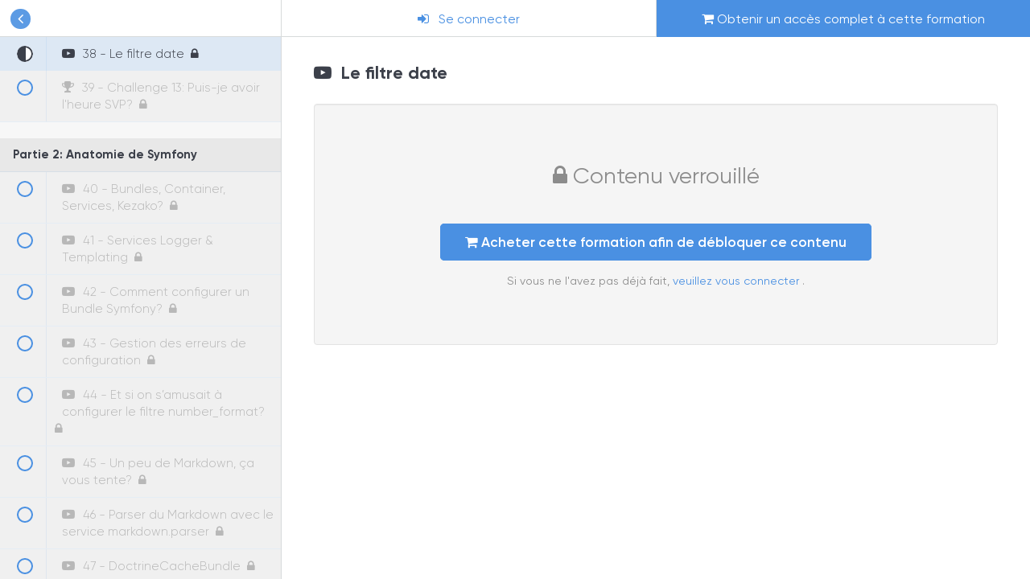

--- FILE ---
content_type: text/html; charset=UTF-8
request_url: https://online.parlonscode.com/courses/devenez-un-pro-symfony-3-et-4/lectures/125
body_size: 9614
content:
<!DOCTYPE html>
<html lang="fr">
<head>
    <title>Devenez un pro Symfony 3/4</title>

    <!--
  _____           _                    _____          _
 |  __ \         | |                  / ____|        | |
 | |__) |_ _ _ __| | ___  _ __  ___  | |     ___   __| | ___
 |  ___/ _` | '__| |/ _ \| '_ \/ __| | |    / _ \ / _` |/ _ \
 | |  | (_| | |  | | (_) | | | \__ \ | |___| (_) | (_| |  __/
 |_|   \__,_|_|  |_|\___/|_| |_|___/  \_____\___/ \__,_|\___|

 https://parlonscode.com/edgjhv/xqorfn/jhhn

 César se trouve dans la chambre numéro 3.
-->
    <meta charset="UTF-8">
    <meta http-equiv="X-UA-Compatible" content="IE=edge">
    <meta name="viewport" content="width=device-width, initial-scale=1.0">
    <meta name="apple-mobile-web-app-capable" content="yes">

    <meta name="csrf-token" content="D4suFDghWM1xfhZfwNdiEAZN1zirxM0I3nrR0Bge">

    <meta name="description" content="Le meilleur endroit pour apprendre à programmer par la pratique">

    <link rel="stylesheet" href="https://maxcdn.bootstrapcdn.com/font-awesome/4.7.0/css/font-awesome.min.css">
    <link href="//fonts.googleapis.com/icon?family=Material+Icons" rel="stylesheet">
    <link rel="stylesheet" type="text/css" href="/build/css/online-6ff400bcb1.css">

    
    <link rel="apple-touch-icon" sizes="180x180" href="/apple-touch-icon.png">
<link rel="icon" type="image/png" href="/favicon-32x32.png" sizes="32x32">
<link rel="icon" type="image/png" href="/favicon-16x16.png" sizes="16x16">
<link rel="manifest" href="/manifest.json">
<link rel="mask-icon" href="/safari-pinned-tab.svg" color="#5bbad5">
<meta name="theme-color" content="#ffffff">
    
    <!-- HTML5 shim and Respond.js for IE8 support of HTML5 elements and media queries -->
<!--[if lt IE 9]>
  <script src="https://oss.maxcdn.com/html5shiv/3.7.3/html5shiv.min.js"></script>
  <script src="https://oss.maxcdn.com/respond/1.4.2/respond.min.js"></script>
<![endif]--></head>

<body>
    <!-- Lecture Header -->
    <header class="full-width half-height is-signed-in">
    <div class="lecture-left">
        <a class="nav-icon-back" href="https://online.parlonscode.com/courses/devenez-un-pro-symfony-3-et-4">
            <i class="fa fa-angle-left"></i>
        </a>
        <a class="nav-icon-list show-xs hidden-sm hidden-md hidden-lg collapsed" role="button" data-toggle="collapse" href="#courseSidebar" aria-expanded="false" aria-controls="courseSidebar">
            <i class="fa fa-list"></i>
        </a>
    </div>

        <div class="lecture-nav">
                                <a class="nav-btn" href="https://parlonscode.com/login?next=https%3A%2F%2Fonline.parlonscode.com%2Fcourses%2Fdevenez-un-pro-symfony-3-et-4%2Flectures%2F125">
                <i class="fa fa-sign-in"></i> &nbsp;
                <span class="nav-text">Se connecter</span>
            </a>
                        <a class="nav-btn complete" href="https://parlonscode.com/cart/add/devenez-un-pro-symfony-3-et-4" data-method="POST"><i class="fa fa-shopping-cart"></i> Obtenir un accès complet à cette formation</a>
            </div>
    </header>
    <!-- Lecture Sidebar -->
    <div class="course-sidebar lecture-page collapse navbar-collapse navbar-sidebar-collapse" id="courseSidebar">
  <h2>Devenez un pro Symfony 3/4</h2>

      <br>
  

  <!-- Lecture list -->
  <div class="row lecture-sidebar">
        <div class="col-sm-12 course-section">
      <div class="section-title">
        <span class="section-lock">
          <i class="fa fa-lock"></i></span> Partie 1: Introduction à Symfony
      </div>
      <ul class="section-list">
                <li id="sidebar_link_89" class="section-item  incomplete  ">
                      <a class="item" href="https://online.parlonscode.com/courses/devenez-un-pro-symfony-3-et-4/lectures/89">
                      <span class="status-container">
              <span class="status-icon">
                &nbsp;
              </span>
            </span>
            <div class="title-container">
              <span class="lecture-icon">
                <i class="fa fa-file-text"></i>
              </span>
              <span class="lecture-name">
                1 - Bienvenue
                                              </span>
            </div>
          </a>
        </li>
                <li id="sidebar_link_90" class="section-item  incomplete  ">
                      <a class="item" href="https://online.parlonscode.com/courses/devenez-un-pro-symfony-3-et-4/lectures/90">
                      <span class="status-container">
              <span class="status-icon">
                &nbsp;
              </span>
            </span>
            <div class="title-container">
              <span class="lecture-icon">
                <i class="fa fa-youtube-play"></i>
              </span>
              <span class="lecture-name">
                2 - Introduction
                                              </span>
            </div>
          </a>
        </li>
                <li id="sidebar_link_91" class="section-item  incomplete  ">
                      <a class="item" href="https://online.parlonscode.com/courses/devenez-un-pro-symfony-3-et-4/lectures/91">
                      <span class="status-container">
              <span class="status-icon">
                &nbsp;
              </span>
            </span>
            <div class="title-container">
              <span class="lecture-icon">
                <i class="fa fa-youtube-play"></i>
              </span>
              <span class="lecture-name">
                3 - Les pré-requis
                                              </span>
            </div>
          </a>
        </li>
                <li id="sidebar_link_196" class="section-item  incomplete  ">
                      <a class="item locked" href="https://online.parlonscode.com/courses/devenez-un-pro-symfony-3-et-4/lectures/196">
                      <span class="status-container">
              <span class="status-icon">
                &nbsp;
              </span>
            </span>
            <div class="title-container">
              <span class="lecture-icon">
                <i class="fa fa-youtube-play"></i>
              </span>
              <span class="lecture-name">
                4 - Avant de commencer
                                  &nbsp;<span class="label label-success">Mise à jour</span>
                                                  &nbsp;<i class="fa fa-lock"></i>
                              </span>
            </div>
          </a>
        </li>
                <li id="sidebar_link_92" class="section-item  incomplete  ">
                      <a class="item" href="https://online.parlonscode.com/courses/devenez-un-pro-symfony-3-et-4/lectures/92">
                      <span class="status-container">
              <span class="status-icon">
                &nbsp;
              </span>
            </span>
            <div class="title-container">
              <span class="lecture-icon">
                <i class="fa fa-youtube-play"></i>
              </span>
              <span class="lecture-name">
                5 - Qu&#039;est-ce que Symfony?
                                              </span>
            </div>
          </a>
        </li>
                <li id="sidebar_link_93" class="section-item  incomplete  ">
                      <a class="item locked" href="https://online.parlonscode.com/courses/devenez-un-pro-symfony-3-et-4/lectures/93">
                      <span class="status-container">
              <span class="status-icon">
                &nbsp;
              </span>
            </span>
            <div class="title-container">
              <span class="lecture-icon">
                <i class="fa fa-youtube-play"></i>
              </span>
              <span class="lecture-name">
                6 - Composer
                                                  &nbsp;<i class="fa fa-lock"></i>
                              </span>
            </div>
          </a>
        </li>
                <li id="sidebar_link_94" class="section-item  incomplete  ">
                      <a class="item locked" href="https://online.parlonscode.com/courses/devenez-un-pro-symfony-3-et-4/lectures/94">
                      <span class="status-container">
              <span class="status-icon">
                &nbsp;
              </span>
            </span>
            <div class="title-container">
              <span class="lecture-icon">
                <i class="fa fa-youtube-play"></i>
              </span>
              <span class="lecture-name">
                7 - Les composants VarDumper et YAML
                                                  &nbsp;<i class="fa fa-lock"></i>
                              </span>
            </div>
          </a>
        </li>
                <li id="sidebar_link_95" class="section-item  incomplete  ">
                      <a class="item" href="https://online.parlonscode.com/courses/devenez-un-pro-symfony-3-et-4/lectures/95">
                      <span class="status-container">
              <span class="status-icon">
                &nbsp;
              </span>
            </span>
            <div class="title-container">
              <span class="lecture-icon">
                <i class="fa fa-youtube-play"></i>
              </span>
              <span class="lecture-name">
                8 - Créer un nouveau projet Symfony
                                  &nbsp;<span class="label label-success">Mise à jour</span>
                                              </span>
            </div>
          </a>
        </li>
                <li id="sidebar_link_96" class="section-item  incomplete  ">
                      <a class="item locked" href="https://online.parlonscode.com/courses/devenez-un-pro-symfony-3-et-4/lectures/96">
                      <span class="status-container">
              <span class="status-icon">
                &nbsp;
              </span>
            </span>
            <div class="title-container">
              <span class="lecture-icon">
                <i class="fa fa-trophy"></i>
              </span>
              <span class="lecture-name">
                9 - Challenge 1: KackStarter
                                                  &nbsp;<i class="fa fa-lock"></i>
                              </span>
            </div>
          </a>
        </li>
                <li id="sidebar_link_97" class="section-item  incomplete  ">
                      <a class="item locked" href="https://online.parlonscode.com/courses/devenez-un-pro-symfony-3-et-4/lectures/97">
                      <span class="status-container">
              <span class="status-icon">
                &nbsp;
              </span>
            </span>
            <div class="title-container">
              <span class="lecture-icon">
                <i class="fa fa-youtube-play"></i>
              </span>
              <span class="lecture-name">
                10 - Principe de fonctionnement du Web - Architecture MVC
                                                  &nbsp;<i class="fa fa-lock"></i>
                              </span>
            </div>
          </a>
        </li>
                <li id="sidebar_link_98" class="section-item  incomplete  ">
                      <a class="item" href="https://online.parlonscode.com/courses/devenez-un-pro-symfony-3-et-4/lectures/98">
                      <span class="status-container">
              <span class="status-icon">
                &nbsp;
              </span>
            </span>
            <div class="title-container">
              <span class="lecture-icon">
                <i class="fa fa-youtube-play"></i>
              </span>
              <span class="lecture-name">
                11 - De notre contrôleur à notre vue!
                                              </span>
            </div>
          </a>
        </li>
                <li id="sidebar_link_99" class="section-item  incomplete  ">
                      <a class="item locked" href="https://online.parlonscode.com/courses/devenez-un-pro-symfony-3-et-4/lectures/99">
                      <span class="status-container">
              <span class="status-icon">
                &nbsp;
              </span>
            </span>
            <div class="title-container">
              <span class="lecture-icon">
                <i class="fa fa-trophy"></i>
              </span>
              <span class="lecture-name">
                12 - Challenge 2: Une pluie de projets!
                                                  &nbsp;<i class="fa fa-lock"></i>
                              </span>
            </div>
          </a>
        </li>
                <li id="sidebar_link_100" class="section-item  incomplete  ">
                      <a class="item locked" href="https://online.parlonscode.com/courses/devenez-un-pro-symfony-3-et-4/lectures/100">
                      <span class="status-container">
              <span class="status-icon">
                &nbsp;
              </span>
            </span>
            <div class="title-container">
              <span class="lecture-icon">
                <i class="fa fa-youtube-play"></i>
              </span>
              <span class="lecture-name">
                13 - Et si on relaxait un tout petit peu?
                                                  &nbsp;<i class="fa fa-lock"></i>
                              </span>
            </div>
          </a>
        </li>
                <li id="sidebar_link_101" class="section-item  incomplete  ">
                      <a class="item locked" href="https://online.parlonscode.com/courses/devenez-un-pro-symfony-3-et-4/lectures/101">
                      <span class="status-container">
              <span class="status-icon">
                &nbsp;
              </span>
            </span>
            <div class="title-container">
              <span class="lecture-icon">
                <i class="fa fa-youtube-play"></i>
              </span>
              <span class="lecture-name">
                14 - Configuration de notre projet
                                                  &nbsp;<i class="fa fa-lock"></i>
                              </span>
            </div>
          </a>
        </li>
                <li id="sidebar_link_102" class="section-item  incomplete  ">
                      <a class="item locked" href="https://online.parlonscode.com/courses/devenez-un-pro-symfony-3-et-4/lectures/102">
                      <span class="status-container">
              <span class="status-icon">
                &nbsp;
              </span>
            </span>
            <div class="title-container">
              <span class="lecture-icon">
                <i class="fa fa-youtube-play"></i>
              </span>
              <span class="lecture-name">
                15 - Configuration de l&#039;accès à une base de données MySQL
                                                  &nbsp;<i class="fa fa-lock"></i>
                              </span>
            </div>
          </a>
        </li>
                <li id="sidebar_link_103" class="section-item  incomplete  ">
                      <a class="item locked" href="https://online.parlonscode.com/courses/devenez-un-pro-symfony-3-et-4/lectures/103">
                      <span class="status-container">
              <span class="status-icon">
                &nbsp;
              </span>
            </span>
            <div class="title-container">
              <span class="lecture-icon">
                <i class="fa fa-youtube-play"></i>
              </span>
              <span class="lecture-name">
                16 - Configuration de l&#039;accès à une base de données SQLite
                                                  &nbsp;<i class="fa fa-lock"></i>
                              </span>
            </div>
          </a>
        </li>
                <li id="sidebar_link_104" class="section-item  incomplete  ">
                      <a class="item locked" href="https://online.parlonscode.com/courses/devenez-un-pro-symfony-3-et-4/lectures/104">
                      <span class="status-container">
              <span class="status-icon">
                &nbsp;
              </span>
            </span>
            <div class="title-container">
              <span class="lecture-icon">
                <i class="fa fa-trophy"></i>
              </span>
              <span class="lecture-name">
                17 - Challenge 3: Où cachez-vous vos données?
                                                  &nbsp;<i class="fa fa-lock"></i>
                              </span>
            </div>
          </a>
        </li>
                <li id="sidebar_link_105" class="section-item  incomplete  ">
                      <a class="item locked" href="https://online.parlonscode.com/courses/devenez-un-pro-symfony-3-et-4/lectures/105">
                      <span class="status-container">
              <span class="status-icon">
                &nbsp;
              </span>
            </span>
            <div class="title-container">
              <span class="lecture-icon">
                <i class="fa fa-youtube-play"></i>
              </span>
              <span class="lecture-name">
                18 - Création d&#039;une entité Event
                                                  &nbsp;<i class="fa fa-lock"></i>
                              </span>
            </div>
          </a>
        </li>
                <li id="sidebar_link_106" class="section-item  incomplete  ">
                      <a class="item locked" href="https://online.parlonscode.com/courses/devenez-un-pro-symfony-3-et-4/lectures/106">
                      <span class="status-container">
              <span class="status-icon">
                &nbsp;
              </span>
            </span>
            <div class="title-container">
              <span class="lecture-icon">
                <i class="fa fa-trophy"></i>
              </span>
              <span class="lecture-name">
                19 - Challenge 4: De quelle entité parlez-vous?
                                                  &nbsp;<i class="fa fa-lock"></i>
                              </span>
            </div>
          </a>
        </li>
                <li id="sidebar_link_107" class="section-item  incomplete  ">
                      <a class="item locked" href="https://online.parlonscode.com/courses/devenez-un-pro-symfony-3-et-4/lectures/107">
                      <span class="status-container">
              <span class="status-icon">
                &nbsp;
              </span>
            </span>
            <div class="title-container">
              <span class="lecture-icon">
                <i class="fa fa-youtube-play"></i>
              </span>
              <span class="lecture-name">
                20 - Un grand pouvoir implique de grandes responsabilités
                                                  &nbsp;<i class="fa fa-lock"></i>
                              </span>
            </div>
          </a>
        </li>
                <li id="sidebar_link_108" class="section-item  incomplete  ">
                      <a class="item locked" href="https://online.parlonscode.com/courses/devenez-un-pro-symfony-3-et-4/lectures/108">
                      <span class="status-container">
              <span class="status-icon">
                &nbsp;
              </span>
            </span>
            <div class="title-container">
              <span class="lecture-icon">
                <i class="fa fa-trophy"></i>
              </span>
              <span class="lecture-name">
                21 - Challenge 5: À chacun sa responsabilité!
                                                  &nbsp;<i class="fa fa-lock"></i>
                              </span>
            </div>
          </a>
        </li>
                <li id="sidebar_link_109" class="section-item  incomplete  ">
                      <a class="item locked" href="https://online.parlonscode.com/courses/devenez-un-pro-symfony-3-et-4/lectures/109">
                      <span class="status-container">
              <span class="status-icon">
                &nbsp;
              </span>
            </span>
            <div class="title-container">
              <span class="lecture-icon">
                <i class="fa fa-youtube-play"></i>
              </span>
              <span class="lecture-name">
                22 - Entity Manager
                                                  &nbsp;<i class="fa fa-lock"></i>
                              </span>
            </div>
          </a>
        </li>
                <li id="sidebar_link_110" class="section-item  incomplete  ">
                      <a class="item locked" href="https://online.parlonscode.com/courses/devenez-un-pro-symfony-3-et-4/lectures/110">
                      <span class="status-container">
              <span class="status-icon">
                &nbsp;
              </span>
            </span>
            <div class="title-container">
              <span class="lecture-icon">
                <i class="fa fa-trophy"></i>
              </span>
              <span class="lecture-name">
                23 - Challenge 6: Il est temps de démarrer vos projets!
                                                  &nbsp;<i class="fa fa-lock"></i>
                              </span>
            </div>
          </a>
        </li>
                <li id="sidebar_link_111" class="section-item  incomplete  ">
                      <a class="item locked" href="https://online.parlonscode.com/courses/devenez-un-pro-symfony-3-et-4/lectures/111">
                      <span class="status-container">
              <span class="status-icon">
                &nbsp;
              </span>
            </span>
            <div class="title-container">
              <span class="lecture-icon">
                <i class="fa fa-youtube-play"></i>
              </span>
              <span class="lecture-name">
                24 - Le Service Container
                                                  &nbsp;<i class="fa fa-lock"></i>
                              </span>
            </div>
          </a>
        </li>
                <li id="sidebar_link_112" class="section-item  incomplete  ">
                      <a class="item locked" href="https://online.parlonscode.com/courses/devenez-un-pro-symfony-3-et-4/lectures/112">
                      <span class="status-container">
              <span class="status-icon">
                &nbsp;
              </span>
            </span>
            <div class="title-container">
              <span class="lecture-icon">
                <i class="fa fa-youtube-play"></i>
              </span>
              <span class="lecture-name">
                25 - La console PsySH
                                                  &nbsp;<i class="fa fa-lock"></i>
                              </span>
            </div>
          </a>
        </li>
                <li id="sidebar_link_113" class="section-item  incomplete  ">
                      <a class="item locked" href="https://online.parlonscode.com/courses/devenez-un-pro-symfony-3-et-4/lectures/113">
                      <span class="status-container">
              <span class="status-icon">
                &nbsp;
              </span>
            </span>
            <div class="title-container">
              <span class="lecture-icon">
                <i class="fa fa-trophy"></i>
              </span>
              <span class="lecture-name">
                26 - Challenge 7: Il est temps de démarrer vos projets!
                                                  &nbsp;<i class="fa fa-lock"></i>
                              </span>
            </div>
          </a>
        </li>
                <li id="sidebar_link_114" class="section-item  incomplete  ">
                      <a class="item locked" href="https://online.parlonscode.com/courses/devenez-un-pro-symfony-3-et-4/lectures/114">
                      <span class="status-container">
              <span class="status-icon">
                &nbsp;
              </span>
            </span>
            <div class="title-container">
              <span class="lecture-icon">
                <i class="fa fa-youtube-play"></i>
              </span>
              <span class="lecture-name">
                27 - Actions CRUD
                                                  &nbsp;<i class="fa fa-lock"></i>
                              </span>
            </div>
          </a>
        </li>
                <li id="sidebar_link_115" class="section-item  incomplete  ">
                      <a class="item locked" href="https://online.parlonscode.com/courses/devenez-un-pro-symfony-3-et-4/lectures/115">
                      <span class="status-container">
              <span class="status-icon">
                &nbsp;
              </span>
            </span>
            <div class="title-container">
              <span class="lecture-icon">
                <i class="fa fa-trophy"></i>
              </span>
              <span class="lecture-name">
                28 - Challenge 8: Vous êtes maître de votre console!
                                                  &nbsp;<i class="fa fa-lock"></i>
                              </span>
            </div>
          </a>
        </li>
                <li id="sidebar_link_116" class="section-item  incomplete  ">
                      <a class="item locked" href="https://online.parlonscode.com/courses/devenez-un-pro-symfony-3-et-4/lectures/116">
                      <span class="status-container">
              <span class="status-icon">
                &nbsp;
              </span>
            </span>
            <div class="title-container">
              <span class="lecture-icon">
                <i class="fa fa-youtube-play"></i>
              </span>
              <span class="lecture-name">
                29 - Notions de front-controller
                                                  &nbsp;<i class="fa fa-lock"></i>
                              </span>
            </div>
          </a>
        </li>
                <li id="sidebar_link_117" class="section-item  incomplete  ">
                      <a class="item locked" href="https://online.parlonscode.com/courses/devenez-un-pro-symfony-3-et-4/lectures/117">
                      <span class="status-container">
              <span class="status-icon">
                &nbsp;
              </span>
            </span>
            <div class="title-container">
              <span class="lecture-icon">
                <i class="fa fa-youtube-play"></i>
              </span>
              <span class="lecture-name">
                30 - Le M, le V et le C
                                                  &nbsp;<i class="fa fa-lock"></i>
                              </span>
            </div>
          </a>
        </li>
                <li id="sidebar_link_118" class="section-item  incomplete  ">
                      <a class="item locked" href="https://online.parlonscode.com/courses/devenez-un-pro-symfony-3-et-4/lectures/118">
                      <span class="status-container">
              <span class="status-icon">
                &nbsp;
              </span>
            </span>
            <div class="title-container">
              <span class="lecture-icon">
                <i class="fa fa-trophy"></i>
              </span>
              <span class="lecture-name">
                31 - Challenge 9: Salut Mr MVC!
                                                  &nbsp;<i class="fa fa-lock"></i>
                              </span>
            </div>
          </a>
        </li>
                <li id="sidebar_link_119" class="section-item  incomplete  ">
                      <a class="item locked" href="https://online.parlonscode.com/courses/devenez-un-pro-symfony-3-et-4/lectures/119">
                      <span class="status-container">
              <span class="status-icon">
                &nbsp;
              </span>
            </span>
            <div class="title-container">
              <span class="lecture-icon">
                <i class="fa fa-youtube-play"></i>
              </span>
              <span class="lecture-name">
                32 - Twig Extensions
                                                  &nbsp;<i class="fa fa-lock"></i>
                              </span>
            </div>
          </a>
        </li>
                <li id="sidebar_link_120" class="section-item  incomplete  ">
                      <a class="item locked" href="https://online.parlonscode.com/courses/devenez-un-pro-symfony-3-et-4/lectures/120">
                      <span class="status-container">
              <span class="status-icon">
                &nbsp;
              </span>
            </span>
            <div class="title-container">
              <span class="lecture-icon">
                <i class="fa fa-trophy"></i>
              </span>
              <span class="lecture-name">
                33 - Challenge 10: Des extensions à tous les niveaux!
                                                  &nbsp;<i class="fa fa-lock"></i>
                              </span>
            </div>
          </a>
        </li>
                <li id="sidebar_link_121" class="section-item  incomplete  ">
                      <a class="item locked" href="https://online.parlonscode.com/courses/devenez-un-pro-symfony-3-et-4/lectures/121">
                      <span class="status-container">
              <span class="status-icon">
                &nbsp;
              </span>
            </span>
            <div class="title-container">
              <span class="lecture-icon">
                <i class="fa fa-youtube-play"></i>
              </span>
              <span class="lecture-name">
                34 - Les migrations
                                                  &nbsp;<i class="fa fa-lock"></i>
                              </span>
            </div>
          </a>
        </li>
                <li id="sidebar_link_122" class="section-item  incomplete  ">
                      <a class="item locked" href="https://online.parlonscode.com/courses/devenez-un-pro-symfony-3-et-4/lectures/122">
                      <span class="status-container">
              <span class="status-icon">
                &nbsp;
              </span>
            </span>
            <div class="title-container">
              <span class="lecture-icon">
                <i class="fa fa-trophy"></i>
              </span>
              <span class="lecture-name">
                35 - Challenge 11: Savez-vous migrer?
                                                  &nbsp;<i class="fa fa-lock"></i>
                              </span>
            </div>
          </a>
        </li>
                <li id="sidebar_link_123" class="section-item  incomplete  ">
                      <a class="item locked" href="https://online.parlonscode.com/courses/devenez-un-pro-symfony-3-et-4/lectures/123">
                      <span class="status-container">
              <span class="status-icon">
                &nbsp;
              </span>
            </span>
            <div class="title-container">
              <span class="lecture-icon">
                <i class="fa fa-youtube-play"></i>
              </span>
              <span class="lecture-name">
                36 - Repopuler la base de données
                                                  &nbsp;<i class="fa fa-lock"></i>
                              </span>
            </div>
          </a>
        </li>
                <li id="sidebar_link_124" class="section-item  incomplete  ">
                      <a class="item locked" href="https://online.parlonscode.com/courses/devenez-un-pro-symfony-3-et-4/lectures/124">
                      <span class="status-container">
              <span class="status-icon">
                &nbsp;
              </span>
            </span>
            <div class="title-container">
              <span class="lecture-icon">
                <i class="fa fa-trophy"></i>
              </span>
              <span class="lecture-name">
                37 - Challenge 12: Faites entrer les projets!
                                                  &nbsp;<i class="fa fa-lock"></i>
                              </span>
            </div>
          </a>
        </li>
                <li id="sidebar_link_125" class="section-item  incomplete   next-lecture ">
                      <a class="item locked" href="https://online.parlonscode.com/courses/devenez-un-pro-symfony-3-et-4/lectures/125">
                      <span class="status-container">
              <span class="status-icon">
                &nbsp;
              </span>
            </span>
            <div class="title-container">
              <span class="lecture-icon">
                <i class="fa fa-youtube-play"></i>
              </span>
              <span class="lecture-name">
                38 - Le filtre date
                                                  &nbsp;<i class="fa fa-lock"></i>
                              </span>
            </div>
          </a>
        </li>
                <li id="sidebar_link_126" class="section-item  incomplete  ">
                      <a class="item locked" href="https://online.parlonscode.com/courses/devenez-un-pro-symfony-3-et-4/lectures/126">
                      <span class="status-container">
              <span class="status-icon">
                &nbsp;
              </span>
            </span>
            <div class="title-container">
              <span class="lecture-icon">
                <i class="fa fa-trophy"></i>
              </span>
              <span class="lecture-name">
                39 - Challenge 13: Puis-je avoir l&#039;heure SVP?
                                                  &nbsp;<i class="fa fa-lock"></i>
                              </span>
            </div>
          </a>
        </li>
              </ul>
    </div>
        <div class="col-sm-12 course-section">
      <div class="section-title">
        <span class="section-lock">
          <i class="fa fa-lock"></i></span> Partie 2: Anatomie de Symfony
      </div>
      <ul class="section-list">
                <li id="sidebar_link_127" class="section-item  incomplete  ">
                      <a class="item locked" href="https://online.parlonscode.com/courses/devenez-un-pro-symfony-3-et-4/lectures/127">
                      <span class="status-container">
              <span class="status-icon">
                &nbsp;
              </span>
            </span>
            <div class="title-container">
              <span class="lecture-icon">
                <i class="fa fa-youtube-play"></i>
              </span>
              <span class="lecture-name">
                40 - Bundles, Container, Services, Kezako?
                                                  &nbsp;<i class="fa fa-lock"></i>
                              </span>
            </div>
          </a>
        </li>
                <li id="sidebar_link_128" class="section-item  incomplete  ">
                      <a class="item locked" href="https://online.parlonscode.com/courses/devenez-un-pro-symfony-3-et-4/lectures/128">
                      <span class="status-container">
              <span class="status-icon">
                &nbsp;
              </span>
            </span>
            <div class="title-container">
              <span class="lecture-icon">
                <i class="fa fa-youtube-play"></i>
              </span>
              <span class="lecture-name">
                41 - Services Logger &amp; Templating
                                                  &nbsp;<i class="fa fa-lock"></i>
                              </span>
            </div>
          </a>
        </li>
                <li id="sidebar_link_129" class="section-item  incomplete  ">
                      <a class="item locked" href="https://online.parlonscode.com/courses/devenez-un-pro-symfony-3-et-4/lectures/129">
                      <span class="status-container">
              <span class="status-icon">
                &nbsp;
              </span>
            </span>
            <div class="title-container">
              <span class="lecture-icon">
                <i class="fa fa-youtube-play"></i>
              </span>
              <span class="lecture-name">
                42 - Comment configurer un Bundle Symfony?
                                                  &nbsp;<i class="fa fa-lock"></i>
                              </span>
            </div>
          </a>
        </li>
                <li id="sidebar_link_130" class="section-item  incomplete  ">
                      <a class="item locked" href="https://online.parlonscode.com/courses/devenez-un-pro-symfony-3-et-4/lectures/130">
                      <span class="status-container">
              <span class="status-icon">
                &nbsp;
              </span>
            </span>
            <div class="title-container">
              <span class="lecture-icon">
                <i class="fa fa-youtube-play"></i>
              </span>
              <span class="lecture-name">
                43 - Gestion des erreurs de configuration
                                                  &nbsp;<i class="fa fa-lock"></i>
                              </span>
            </div>
          </a>
        </li>
                <li id="sidebar_link_131" class="section-item  incomplete  ">
                      <a class="item locked" href="https://online.parlonscode.com/courses/devenez-un-pro-symfony-3-et-4/lectures/131">
                      <span class="status-container">
              <span class="status-icon">
                &nbsp;
              </span>
            </span>
            <div class="title-container">
              <span class="lecture-icon">
                <i class="fa fa-youtube-play"></i>
              </span>
              <span class="lecture-name">
                44 - Et si on s’amusait à configurer le filtre number_format?
                                                  &nbsp;<i class="fa fa-lock"></i>
                              </span>
            </div>
          </a>
        </li>
                <li id="sidebar_link_132" class="section-item  incomplete  ">
                      <a class="item locked" href="https://online.parlonscode.com/courses/devenez-un-pro-symfony-3-et-4/lectures/132">
                      <span class="status-container">
              <span class="status-icon">
                &nbsp;
              </span>
            </span>
            <div class="title-container">
              <span class="lecture-icon">
                <i class="fa fa-youtube-play"></i>
              </span>
              <span class="lecture-name">
                45 - Un peu de Markdown, ça vous tente?
                                                  &nbsp;<i class="fa fa-lock"></i>
                              </span>
            </div>
          </a>
        </li>
                <li id="sidebar_link_133" class="section-item  incomplete  ">
                      <a class="item locked" href="https://online.parlonscode.com/courses/devenez-un-pro-symfony-3-et-4/lectures/133">
                      <span class="status-container">
              <span class="status-icon">
                &nbsp;
              </span>
            </span>
            <div class="title-container">
              <span class="lecture-icon">
                <i class="fa fa-youtube-play"></i>
              </span>
              <span class="lecture-name">
                46 - Parser du Markdown avec le service markdown.parser
                                                  &nbsp;<i class="fa fa-lock"></i>
                              </span>
            </div>
          </a>
        </li>
                <li id="sidebar_link_134" class="section-item  incomplete  ">
                      <a class="item locked" href="https://online.parlonscode.com/courses/devenez-un-pro-symfony-3-et-4/lectures/134">
                      <span class="status-container">
              <span class="status-icon">
                &nbsp;
              </span>
            </span>
            <div class="title-container">
              <span class="lecture-icon">
                <i class="fa fa-youtube-play"></i>
              </span>
              <span class="lecture-name">
                47 - DoctrineCacheBundle
                                                  &nbsp;<i class="fa fa-lock"></i>
                              </span>
            </div>
          </a>
        </li>
                <li id="sidebar_link_135" class="section-item  incomplete  ">
                      <a class="item locked" href="https://online.parlonscode.com/courses/devenez-un-pro-symfony-3-et-4/lectures/135">
                      <span class="status-container">
              <span class="status-icon">
                &nbsp;
              </span>
            </span>
            <div class="title-container">
              <span class="lecture-icon">
                <i class="fa fa-youtube-play"></i>
              </span>
              <span class="lecture-name">
                48 - Utilisation du service de cache
                                                  &nbsp;<i class="fa fa-lock"></i>
                              </span>
            </div>
          </a>
        </li>
                <li id="sidebar_link_136" class="section-item  incomplete  ">
                      <a class="item locked" href="https://online.parlonscode.com/courses/devenez-un-pro-symfony-3-et-4/lectures/136">
                      <span class="status-container">
              <span class="status-icon">
                &nbsp;
              </span>
            </span>
            <div class="title-container">
              <span class="lecture-icon">
                <i class="fa fa-youtube-play"></i>
              </span>
              <span class="lecture-name">
                49 - Service Aliases
                                                  &nbsp;<i class="fa fa-lock"></i>
                              </span>
            </div>
          </a>
        </li>
                <li id="sidebar_link_137" class="section-item  incomplete  ">
                      <a class="item locked" href="https://online.parlonscode.com/courses/devenez-un-pro-symfony-3-et-4/lectures/137">
                      <span class="status-container">
              <span class="status-icon">
                &nbsp;
              </span>
            </span>
            <div class="title-container">
              <span class="lecture-icon">
                <i class="fa fa-youtube-play"></i>
              </span>
              <span class="lecture-name">
                50 - Faire du Caching uniquement en Prod
                                                  &nbsp;<i class="fa fa-lock"></i>
                              </span>
            </div>
          </a>
        </li>
                <li id="sidebar_link_138" class="section-item  incomplete  ">
                      <a class="item locked" href="https://online.parlonscode.com/courses/devenez-un-pro-symfony-3-et-4/lectures/138">
                      <span class="status-container">
              <span class="status-icon">
                &nbsp;
              </span>
            </span>
            <div class="title-container">
              <span class="lecture-icon">
                <i class="fa fa-youtube-play"></i>
              </span>
              <span class="lecture-name">
                51 - DRY - Les paramètres à la rescousse
                                                  &nbsp;<i class="fa fa-lock"></i>
                              </span>
            </div>
          </a>
        </li>
                <li id="sidebar_link_139" class="section-item  incomplete  ">
                      <a class="item locked" href="https://online.parlonscode.com/courses/devenez-un-pro-symfony-3-et-4/lectures/139">
                      <span class="status-container">
              <span class="status-icon">
                &nbsp;
              </span>
            </span>
            <div class="title-container">
              <span class="lecture-icon">
                <i class="fa fa-youtube-play"></i>
              </span>
              <span class="lecture-name">
                52 - Tout chemin mène à Rome
                                                  &nbsp;<i class="fa fa-lock"></i>
                              </span>
            </div>
          </a>
        </li>
                <li id="sidebar_link_140" class="section-item  incomplete  ">
                      <a class="item locked" href="https://online.parlonscode.com/courses/devenez-un-pro-symfony-3-et-4/lectures/140">
                      <span class="status-container">
              <span class="status-icon">
                &nbsp;
              </span>
            </span>
            <div class="title-container">
              <span class="lecture-icon">
                <i class="fa fa-youtube-play"></i>
              </span>
              <span class="lecture-name">
                53 - Notre service MarkdownTransformer
                                                  &nbsp;<i class="fa fa-lock"></i>
                              </span>
            </div>
          </a>
        </li>
                <li id="sidebar_link_141" class="section-item  incomplete  ">
                      <a class="item locked" href="https://online.parlonscode.com/courses/devenez-un-pro-symfony-3-et-4/lectures/141">
                      <span class="status-container">
              <span class="status-icon">
                &nbsp;
              </span>
            </span>
            <div class="title-container">
              <span class="lecture-icon">
                <i class="fa fa-youtube-play"></i>
              </span>
              <span class="lecture-name">
                54 - L&#039;injection de dépendances
                                                  &nbsp;<i class="fa fa-lock"></i>
                              </span>
            </div>
          </a>
        </li>
                <li id="sidebar_link_142" class="section-item  incomplete  ">
                      <a class="item locked" href="https://online.parlonscode.com/courses/devenez-un-pro-symfony-3-et-4/lectures/142">
                      <span class="status-container">
              <span class="status-icon">
                &nbsp;
              </span>
            </span>
            <div class="title-container">
              <span class="lecture-icon">
                <i class="fa fa-youtube-play"></i>
              </span>
              <span class="lecture-name">
                55 - Notion de Type Hinting
                                                  &nbsp;<i class="fa fa-lock"></i>
                              </span>
            </div>
          </a>
        </li>
                <li id="sidebar_link_143" class="section-item  incomplete  ">
                      <a class="item locked" href="https://online.parlonscode.com/courses/devenez-un-pro-symfony-3-et-4/lectures/143">
                      <span class="status-container">
              <span class="status-icon">
                &nbsp;
              </span>
            </span>
            <div class="title-container">
              <span class="lecture-icon">
                <i class="fa fa-youtube-play"></i>
              </span>
              <span class="lecture-name">
                56 - Les interfaces, c&#039;est bon pour la santé!
                                                  &nbsp;<i class="fa fa-lock"></i>
                              </span>
            </div>
          </a>
        </li>
                <li id="sidebar_link_144" class="section-item  incomplete  ">
                      <a class="item locked" href="https://online.parlonscode.com/courses/devenez-un-pro-symfony-3-et-4/lectures/144">
                      <span class="status-container">
              <span class="status-icon">
                &nbsp;
              </span>
            </span>
            <div class="title-container">
              <span class="lecture-icon">
                <i class="fa fa-youtube-play"></i>
              </span>
              <span class="lecture-name">
                57 - Enregistrer un service
                                                  &nbsp;<i class="fa fa-lock"></i>
                              </span>
            </div>
          </a>
        </li>
                <li id="sidebar_link_145" class="section-item  incomplete  ">
                      <a class="item locked" href="https://online.parlonscode.com/courses/devenez-un-pro-symfony-3-et-4/lectures/145">
                      <span class="status-container">
              <span class="status-icon">
                &nbsp;
              </span>
            </span>
            <div class="title-container">
              <span class="lecture-icon">
                <i class="fa fa-youtube-play"></i>
              </span>
              <span class="lecture-name">
                58 - Rien de magique!
                                                  &nbsp;<i class="fa fa-lock"></i>
                              </span>
            </div>
          </a>
        </li>
                <li id="sidebar_link_146" class="section-item  incomplete  ">
                      <a class="item locked" href="https://online.parlonscode.com/courses/devenez-un-pro-symfony-3-et-4/lectures/146">
                      <span class="status-container">
              <span class="status-icon">
                &nbsp;
              </span>
            </span>
            <div class="title-container">
              <span class="lecture-icon">
                <i class="fa fa-youtube-play"></i>
              </span>
              <span class="lecture-name">
                59 - Injection du service de Caching
                                                  &nbsp;<i class="fa fa-lock"></i>
                              </span>
            </div>
          </a>
        </li>
                <li id="sidebar_link_147" class="section-item  incomplete  ">
                      <a class="item locked" href="https://online.parlonscode.com/courses/devenez-un-pro-symfony-3-et-4/lectures/147">
                      <span class="status-container">
              <span class="status-icon">
                &nbsp;
              </span>
            </span>
            <div class="title-container">
              <span class="lecture-icon">
                <i class="fa fa-youtube-play"></i>
              </span>
              <span class="lecture-name">
                60 - Interface Cache
                                                  &nbsp;<i class="fa fa-lock"></i>
                              </span>
            </div>
          </a>
        </li>
                <li id="sidebar_link_148" class="section-item  incomplete  ">
                      <a class="item locked" href="https://online.parlonscode.com/courses/devenez-un-pro-symfony-3-et-4/lectures/148">
                      <span class="status-container">
              <span class="status-icon">
                &nbsp;
              </span>
            </span>
            <div class="title-container">
              <span class="lecture-icon">
                <i class="fa fa-youtube-play"></i>
              </span>
              <span class="lecture-name">
                61 - Adieu Mr Alias!
                                                  &nbsp;<i class="fa fa-lock"></i>
                              </span>
            </div>
          </a>
        </li>
                <li id="sidebar_link_149" class="section-item  incomplete  ">
                      <a class="item locked" href="https://online.parlonscode.com/courses/devenez-un-pro-symfony-3-et-4/lectures/149">
                      <span class="status-container">
              <span class="status-icon">
                &nbsp;
              </span>
            </span>
            <div class="title-container">
              <span class="lecture-icon">
                <i class="fa fa-youtube-play"></i>
              </span>
              <span class="lecture-name">
                62 - Créer une extension Twig
                                                  &nbsp;<i class="fa fa-lock"></i>
                              </span>
            </div>
          </a>
        </li>
                <li id="sidebar_link_150" class="section-item  incomplete  ">
                      <a class="item locked" href="https://online.parlonscode.com/courses/devenez-un-pro-symfony-3-et-4/lectures/150">
                      <span class="status-container">
              <span class="status-icon">
                &nbsp;
              </span>
            </span>
            <div class="title-container">
              <span class="lecture-icon">
                <i class="fa fa-youtube-play"></i>
              </span>
              <span class="lecture-name">
                63 - Enregistrer une extension Twig comme un service
                                                  &nbsp;<i class="fa fa-lock"></i>
                              </span>
            </div>
          </a>
        </li>
                <li id="sidebar_link_151" class="section-item  incomplete  ">
                      <a class="item locked" href="https://online.parlonscode.com/courses/devenez-un-pro-symfony-3-et-4/lectures/151">
                      <span class="status-container">
              <span class="status-icon">
                &nbsp;
              </span>
            </span>
            <div class="title-container">
              <span class="lecture-icon">
                <i class="fa fa-youtube-play"></i>
              </span>
              <span class="lecture-name">
                64 - Service Oriented Architecture (SOA) en miniature
                                                  &nbsp;<i class="fa fa-lock"></i>
                              </span>
            </div>
          </a>
        </li>
                <li id="sidebar_link_152" class="section-item  incomplete  ">
                      <a class="item locked" href="https://online.parlonscode.com/courses/devenez-un-pro-symfony-3-et-4/lectures/152">
                      <span class="status-container">
              <span class="status-icon">
                &nbsp;
              </span>
            </span>
            <div class="title-container">
              <span class="lecture-icon">
                <i class="fa fa-youtube-play"></i>
              </span>
              <span class="lecture-name">
                65 - Félicitations !
                                                  &nbsp;<i class="fa fa-lock"></i>
                              </span>
            </div>
          </a>
        </li>
                <li id="sidebar_link_153" class="section-item  incomplete  ">
                      <a class="item locked" href="https://online.parlonscode.com/courses/devenez-un-pro-symfony-3-et-4/lectures/153">
                      <span class="status-container">
              <span class="status-icon">
                &nbsp;
              </span>
            </span>
            <div class="title-container">
              <span class="lecture-icon">
                <i class="fa fa-youtube-play"></i>
              </span>
              <span class="lecture-name">
                66 - Une vraie description en Markdown
                                                  &nbsp;<i class="fa fa-lock"></i>
                              </span>
            </div>
          </a>
        </li>
                <li id="sidebar_link_154" class="section-item  incomplete  ">
                      <a class="item locked" href="https://online.parlonscode.com/courses/devenez-un-pro-symfony-3-et-4/lectures/154">
                      <span class="status-container">
              <span class="status-icon">
                &nbsp;
              </span>
            </span>
            <div class="title-container">
              <span class="lecture-icon">
                <i class="fa fa-youtube-play"></i>
              </span>
              <span class="lecture-name">
                67 - Extension Twig - Fonction Pluralize
                                                  &nbsp;<i class="fa fa-lock"></i>
                              </span>
            </div>
          </a>
        </li>
                <li id="sidebar_link_155" class="section-item  incomplete  ">
                      <a class="item locked" href="https://online.parlonscode.com/courses/devenez-un-pro-symfony-3-et-4/lectures/155">
                      <span class="status-container">
              <span class="status-icon">
                &nbsp;
              </span>
            </span>
            <div class="title-container">
              <span class="lecture-icon">
                <i class="fa fa-trophy"></i>
              </span>
              <span class="lecture-name">
                68 - Challenge 14: Une description beaucoup plus...
                                                  &nbsp;<i class="fa fa-lock"></i>
                              </span>
            </div>
          </a>
        </li>
                <li id="sidebar_link_156" class="section-item  incomplete  ">
                      <a class="item locked" href="https://online.parlonscode.com/courses/devenez-un-pro-symfony-3-et-4/lectures/156">
                      <span class="status-container">
              <span class="status-icon">
                &nbsp;
              </span>
            </span>
            <div class="title-container">
              <span class="lecture-icon">
                <i class="fa fa-youtube-play"></i>
              </span>
              <span class="lecture-name">
                69 - La magie de Mr Autowire
                                                  &nbsp;<i class="fa fa-lock"></i>
                              </span>
            </div>
          </a>
        </li>
                <li id="sidebar_link_157" class="section-item  incomplete  ">
                      <a class="item locked" href="https://online.parlonscode.com/courses/devenez-un-pro-symfony-3-et-4/lectures/157">
                      <span class="status-container">
              <span class="status-icon">
                &nbsp;
              </span>
            </span>
            <div class="title-container">
              <span class="lecture-icon">
                <i class="fa fa-youtube-play"></i>
              </span>
              <span class="lecture-name">
                70 - Quand c&#039;est gratuit, je pense qu&#039;il faudrait le dire!
                                                  &nbsp;<i class="fa fa-lock"></i>
                              </span>
            </div>
          </a>
        </li>
                <li id="sidebar_link_158" class="section-item  incomplete  ">
                      <a class="item locked" href="https://online.parlonscode.com/courses/devenez-un-pro-symfony-3-et-4/lectures/158">
                      <span class="status-container">
              <span class="status-icon">
                &nbsp;
              </span>
            </span>
            <div class="title-container">
              <span class="lecture-icon">
                <i class="fa fa-youtube-play"></i>
              </span>
              <span class="lecture-name">
                71 - Extension Twig - Fonction format_price
                                                  &nbsp;<i class="fa fa-lock"></i>
                              </span>
            </div>
          </a>
        </li>
                <li id="sidebar_link_159" class="section-item  incomplete  ">
                      <a class="item locked" href="https://online.parlonscode.com/courses/devenez-un-pro-symfony-3-et-4/lectures/159">
                      <span class="status-container">
              <span class="status-icon">
                &nbsp;
              </span>
            </span>
            <div class="title-container">
              <span class="lecture-icon">
                <i class="fa fa-youtube-play"></i>
              </span>
              <span class="lecture-name">
                72 - Refactoring avec la méthode isFree
                                                  &nbsp;<i class="fa fa-lock"></i>
                              </span>
            </div>
          </a>
        </li>
                <li id="sidebar_link_160" class="section-item  incomplete  ">
                      <a class="item locked" href="https://online.parlonscode.com/courses/devenez-un-pro-symfony-3-et-4/lectures/160">
                      <span class="status-container">
              <span class="status-icon">
                &nbsp;
              </span>
            </span>
            <div class="title-container">
              <span class="lecture-icon">
                <i class="fa fa-trophy"></i>
              </span>
              <span class="lecture-name">
                73 - Challenge 15: Il est temps d&#039;écrire vos propres fonctions!
                                                  &nbsp;<i class="fa fa-lock"></i>
                              </span>
            </div>
          </a>
        </li>
                <li id="sidebar_link_161" class="section-item  incomplete  ">
                      <a class="item locked" href="https://online.parlonscode.com/courses/devenez-un-pro-symfony-3-et-4/lectures/161">
                      <span class="status-container">
              <span class="status-icon">
                &nbsp;
              </span>
            </span>
            <div class="title-container">
              <span class="lecture-icon">
                <i class="fa fa-youtube-play"></i>
              </span>
              <span class="lecture-name">
                74 - La page show
                                                  &nbsp;<i class="fa fa-lock"></i>
                              </span>
            </div>
          </a>
        </li>
                <li id="sidebar_link_162" class="section-item  incomplete  ">
                      <a class="item locked" href="https://online.parlonscode.com/courses/devenez-un-pro-symfony-3-et-4/lectures/162">
                      <span class="status-container">
              <span class="status-icon">
                &nbsp;
              </span>
            </span>
            <div class="title-container">
              <span class="lecture-icon">
                <i class="fa fa-youtube-play"></i>
              </span>
              <span class="lecture-name">
                75 - La méthode createNotFoundException
                                                  &nbsp;<i class="fa fa-lock"></i>
                              </span>
            </div>
          </a>
        </li>
                <li id="sidebar_link_163" class="section-item  incomplete  ">
                      <a class="item locked" href="https://online.parlonscode.com/courses/devenez-un-pro-symfony-3-et-4/lectures/163">
                      <span class="status-container">
              <span class="status-icon">
                &nbsp;
              </span>
            </span>
            <div class="title-container">
              <span class="lecture-icon">
                <i class="fa fa-youtube-play"></i>
              </span>
              <span class="lecture-name">
                76 - L&#039;annotation @ParamConverter
                                                  &nbsp;<i class="fa fa-lock"></i>
                              </span>
            </div>
          </a>
        </li>
                <li id="sidebar_link_164" class="section-item  incomplete  ">
                      <a class="item locked" href="https://online.parlonscode.com/courses/devenez-un-pro-symfony-3-et-4/lectures/164">
                      <span class="status-container">
              <span class="status-icon">
                &nbsp;
              </span>
            </span>
            <div class="title-container">
              <span class="lecture-icon">
                <i class="fa fa-trophy"></i>
              </span>
              <span class="lecture-name">
                77 - Challenge 16: Une page pour chaque projet
                                                  &nbsp;<i class="fa fa-lock"></i>
                              </span>
            </div>
          </a>
        </li>
                <li id="sidebar_link_171" class="section-item  incomplete  ">
                      <a class="item locked" href="https://online.parlonscode.com/courses/devenez-un-pro-symfony-3-et-4/lectures/171">
                      <span class="status-container">
              <span class="status-icon">
                &nbsp;
              </span>
            </span>
            <div class="title-container">
              <span class="lecture-icon">
                <i class="fa fa-youtube-play"></i>
              </span>
              <span class="lecture-name">
                78 - Astuce avec les attributs de requête
                                                  &nbsp;<i class="fa fa-lock"></i>
                              </span>
            </div>
          </a>
        </li>
                <li id="sidebar_link_172" class="section-item  incomplete  ">
                      <a class="item locked" href="https://online.parlonscode.com/courses/devenez-un-pro-symfony-3-et-4/lectures/172">
                      <span class="status-container">
              <span class="status-icon">
                &nbsp;
              </span>
            </span>
            <div class="title-container">
              <span class="lecture-icon">
                <i class="fa fa-youtube-play"></i>
              </span>
              <span class="lecture-name">
                79 - Nom de route &amp; La fonction helper path
                                                  &nbsp;<i class="fa fa-lock"></i>
                              </span>
            </div>
          </a>
        </li>
                <li id="sidebar_link_173" class="section-item  incomplete  ">
                      <a class="item locked" href="https://online.parlonscode.com/courses/devenez-un-pro-symfony-3-et-4/lectures/173">
                      <span class="status-container">
              <span class="status-icon">
                &nbsp;
              </span>
            </span>
            <div class="title-container">
              <span class="lecture-icon">
                <i class="fa fa-youtube-play"></i>
              </span>
              <span class="lecture-name">
                80 - La méthode generateUrl
                                                  &nbsp;<i class="fa fa-lock"></i>
                              </span>
            </div>
          </a>
        </li>
                <li id="sidebar_link_174" class="section-item  incomplete  ">
                      <a class="item locked" href="https://online.parlonscode.com/courses/devenez-un-pro-symfony-3-et-4/lectures/174">
                      <span class="status-container">
              <span class="status-icon">
                &nbsp;
              </span>
            </span>
            <div class="title-container">
              <span class="lecture-icon">
                <i class="fa fa-youtube-play"></i>
              </span>
              <span class="lecture-name">
                81 - Configuration d&#039;une route pour la page d&#039;accueil en YAML
                                                  &nbsp;<i class="fa fa-lock"></i>
                              </span>
            </div>
          </a>
        </li>
                <li id="sidebar_link_175" class="section-item  incomplete  ">
                      <a class="item locked" href="https://online.parlonscode.com/courses/devenez-un-pro-symfony-3-et-4/lectures/175">
                      <span class="status-container">
              <span class="status-icon">
                &nbsp;
              </span>
            </span>
            <div class="title-container">
              <span class="lecture-icon">
                <i class="fa fa-trophy"></i>
              </span>
              <span class="lecture-name">
                82 - Challenge 17: Il est temps de construire vos propres routes :)
                                                  &nbsp;<i class="fa fa-lock"></i>
                              </span>
            </div>
          </a>
        </li>
              </ul>
    </div>
        <div class="col-sm-12 course-section">
      <div class="section-title">
        <span class="section-lock">
          <i class="fa fa-lock"></i></span> Partie 3: Mise à niveau d&#039;un projet Symfony 3.2 à 3.3
      </div>
      <ul class="section-list">
                <li id="sidebar_link_198" class="section-item  incomplete  ">
                      <a class="item locked" href="https://online.parlonscode.com/courses/devenez-un-pro-symfony-3-et-4/lectures/198">
                      <span class="status-container">
              <span class="status-icon">
                &nbsp;
              </span>
            </span>
            <div class="title-container">
              <span class="lecture-icon">
                <i class="fa fa-youtube-play"></i>
              </span>
              <span class="lecture-name">
                83 - Migrer vers Symfony 3.3
                                                  &nbsp;<i class="fa fa-lock"></i>
                              </span>
            </div>
          </a>
        </li>
                <li id="sidebar_link_199" class="section-item  incomplete  ">
                      <a class="item locked" href="https://online.parlonscode.com/courses/devenez-un-pro-symfony-3-et-4/lectures/199">
                      <span class="status-container">
              <span class="status-icon">
                &nbsp;
              </span>
            </span>
            <div class="title-container">
              <span class="lecture-icon">
                <i class="fa fa-youtube-play"></i>
              </span>
              <span class="lecture-name">
                84 - Compatibilité ascendante et Sémantique de versioning
                                                  &nbsp;<i class="fa fa-lock"></i>
                              </span>
            </div>
          </a>
        </li>
                <li id="sidebar_link_200" class="section-item  incomplete  ">
                      <a class="item locked" href="https://online.parlonscode.com/courses/devenez-un-pro-symfony-3-et-4/lectures/200">
                      <span class="status-container">
              <span class="status-icon">
                &nbsp;
              </span>
            </span>
            <div class="title-container">
              <span class="lecture-icon">
                <i class="fa fa-youtube-play"></i>
              </span>
              <span class="lecture-name">
                85 - Les messages de dépréciation sont vos meilleurs amis!
                                                  &nbsp;<i class="fa fa-lock"></i>
                              </span>
            </div>
          </a>
        </li>
                <li id="sidebar_link_201" class="section-item  incomplete  ">
                      <a class="item locked" href="https://online.parlonscode.com/courses/devenez-un-pro-symfony-3-et-4/lectures/201">
                      <span class="status-container">
              <span class="status-icon">
                &nbsp;
              </span>
            </span>
            <div class="title-container">
              <span class="lecture-icon">
                <i class="fa fa-youtube-play"></i>
              </span>
              <span class="lecture-name">
                86 - Changements mineurs au niveau de Symfony 3.3
                                                  &nbsp;<i class="fa fa-lock"></i>
                              </span>
            </div>
          </a>
        </li>
                <li id="sidebar_link_202" class="section-item  incomplete  ">
                      <a class="item locked" href="https://online.parlonscode.com/courses/devenez-un-pro-symfony-3-et-4/lectures/202">
                      <span class="status-container">
              <span class="status-icon">
                &nbsp;
              </span>
            </span>
            <div class="title-container">
              <span class="lecture-icon">
                <i class="fa fa-youtube-play"></i>
              </span>
              <span class="lecture-name">
                87 - Réduire le nombre de messages de dépréciation
                                                  &nbsp;<i class="fa fa-lock"></i>
                              </span>
            </div>
          </a>
        </li>
                <li id="sidebar_link_217" class="section-item  incomplete  ">
                      <a class="item locked" href="https://online.parlonscode.com/courses/devenez-un-pro-symfony-3-et-4/lectures/217">
                      <span class="status-container">
              <span class="status-icon">
                &nbsp;
              </span>
            </span>
            <div class="title-container">
              <span class="lecture-icon">
                <i class="fa fa-youtube-play"></i>
              </span>
              <span class="lecture-name">
                88 - Warmup du Cache
                                                  &nbsp;<i class="fa fa-lock"></i>
                              </span>
            </div>
          </a>
        </li>
                <li id="sidebar_link_206" class="section-item  incomplete  ">
                      <a class="item locked" href="https://online.parlonscode.com/courses/devenez-un-pro-symfony-3-et-4/lectures/206">
                      <span class="status-container">
              <span class="status-icon">
                &nbsp;
              </span>
            </span>
            <div class="title-container">
              <span class="lecture-icon">
                <i class="fa fa-youtube-play"></i>
              </span>
              <span class="lecture-name">
                89 - _defaults, autowire &amp; autoconfigure
                                                  &nbsp;<i class="fa fa-lock"></i>
                              </span>
            </div>
          </a>
        </li>
                <li id="sidebar_link_207" class="section-item  incomplete  ">
                      <a class="item locked" href="https://online.parlonscode.com/courses/devenez-un-pro-symfony-3-et-4/lectures/207">
                      <span class="status-container">
              <span class="status-icon">
                &nbsp;
              </span>
            </span>
            <div class="title-container">
              <span class="lecture-icon">
                <i class="fa fa-youtube-play"></i>
              </span>
              <span class="lecture-name">
                90 - Nouvelle bonne pratique pour les identifiants de services
                                                  &nbsp;<i class="fa fa-lock"></i>
                              </span>
            </div>
          </a>
        </li>
                <li id="sidebar_link_208" class="section-item  incomplete  ">
                      <a class="item locked" href="https://online.parlonscode.com/courses/devenez-un-pro-symfony-3-et-4/lectures/208">
                      <span class="status-container">
              <span class="status-icon">
                &nbsp;
              </span>
            </span>
            <div class="title-container">
              <span class="lecture-icon">
                <i class="fa fa-youtube-play"></i>
              </span>
              <span class="lecture-name">
                91 - Soyons tous curieux!
                                                  &nbsp;<i class="fa fa-lock"></i>
                              </span>
            </div>
          </a>
        </li>
                <li id="sidebar_link_209" class="section-item  incomplete  ">
                      <a class="item locked" href="https://online.parlonscode.com/courses/devenez-un-pro-symfony-3-et-4/lectures/209">
                      <span class="status-container">
              <span class="status-icon">
                &nbsp;
              </span>
            </span>
            <div class="title-container">
              <span class="lecture-icon">
                <i class="fa fa-youtube-play"></i>
              </span>
              <span class="lecture-name">
                92 - Rendons par défaut tous nos services privés!
                                                  &nbsp;<i class="fa fa-lock"></i>
                              </span>
            </div>
          </a>
        </li>
                <li id="sidebar_link_211" class="section-item  incomplete  ">
                      <a class="item locked" href="https://online.parlonscode.com/courses/devenez-un-pro-symfony-3-et-4/lectures/211">
                      <span class="status-container">
              <span class="status-icon">
                &nbsp;
              </span>
            </span>
            <div class="title-container">
              <span class="lecture-icon">
                <i class="fa fa-youtube-play"></i>
              </span>
              <span class="lecture-name">
                93 - Auto-enregistrer tous les services
                                                  &nbsp;<i class="fa fa-lock"></i>
                              </span>
            </div>
          </a>
        </li>
                <li id="sidebar_link_212" class="section-item  incomplete  ">
                      <a class="item locked" href="https://online.parlonscode.com/courses/devenez-un-pro-symfony-3-et-4/lectures/212">
                      <span class="status-container">
              <span class="status-icon">
                &nbsp;
              </span>
            </span>
            <div class="title-container">
              <span class="lecture-icon">
                <i class="fa fa-youtube-play"></i>
              </span>
              <span class="lecture-name">
                94 - Le code source est la meilleure documentation
                                                  &nbsp;<i class="fa fa-lock"></i>
                              </span>
            </div>
          </a>
        </li>
                <li id="sidebar_link_213" class="section-item  incomplete  ">
                      <a class="item locked" href="https://online.parlonscode.com/courses/devenez-un-pro-symfony-3-et-4/lectures/213">
                      <span class="status-container">
              <span class="status-icon">
                &nbsp;
              </span>
            </span>
            <div class="title-container">
              <span class="lecture-icon">
                <i class="fa fa-youtube-play"></i>
              </span>
              <span class="lecture-name">
                95 - Les contrôleurs enregistrés comme des services
                                                  &nbsp;<i class="fa fa-lock"></i>
                              </span>
            </div>
          </a>
        </li>
                <li id="sidebar_link_214" class="section-item  incomplete  ">
                      <a class="item locked" href="https://online.parlonscode.com/courses/devenez-un-pro-symfony-3-et-4/lectures/214">
                      <span class="status-container">
              <span class="status-icon">
                &nbsp;
              </span>
            </span>
            <div class="title-container">
              <span class="lecture-icon">
                <i class="fa fa-youtube-play"></i>
              </span>
              <span class="lecture-name">
                96 - AbstractController &amp; Autowiring des arguments d&#039;un contrôleur
                                                  &nbsp;<i class="fa fa-lock"></i>
                              </span>
            </div>
          </a>
        </li>
                <li id="sidebar_link_218" class="section-item  incomplete  ">
                      <a class="item locked" href="https://online.parlonscode.com/courses/devenez-un-pro-symfony-3-et-4/lectures/218">
                      <span class="status-container">
              <span class="status-icon">
                &nbsp;
              </span>
            </span>
            <div class="title-container">
              <span class="lecture-icon">
                <i class="fa fa-youtube-play"></i>
              </span>
              <span class="lecture-name">
                97 - Création d&#039;un service NameGenerator
                                                  &nbsp;<i class="fa fa-lock"></i>
                              </span>
            </div>
          </a>
        </li>
                <li id="sidebar_link_372" class="section-item  incomplete  ">
                      <a class="item locked" href="https://online.parlonscode.com/courses/devenez-un-pro-symfony-3-et-4/lectures/372">
                      <span class="status-container">
              <span class="status-icon">
                &nbsp;
              </span>
            </span>
            <div class="title-container">
              <span class="lecture-icon">
                <i class="fa fa-youtube-play"></i>
              </span>
              <span class="lecture-name">
                98 - Problématiques avec les services multi-classes
                                                  &nbsp;<i class="fa fa-lock"></i>
                              </span>
            </div>
          </a>
        </li>
                <li id="sidebar_link_371" class="section-item  incomplete  ">
                      <a class="item locked" href="https://online.parlonscode.com/courses/devenez-un-pro-symfony-3-et-4/lectures/371">
                      <span class="status-container">
              <span class="status-icon">
                &nbsp;
              </span>
            </span>
            <div class="title-container">
              <span class="lecture-icon">
                <i class="fa fa-youtube-play"></i>
              </span>
              <span class="lecture-name">
                99 - Configurer un argument spécifique d&#039;un service
                                                  &nbsp;<i class="fa fa-lock"></i>
                              </span>
            </div>
          </a>
        </li>
              </ul>
    </div>
        <div class="col-sm-12 course-section">
      <div class="section-title">
        <span class="section-lock">
          <i class="fa fa-lock"></i></span> Partie 4: TDD - Test Driven Development
      </div>
      <ul class="section-list">
                <li id="sidebar_link_219" class="section-item  incomplete  ">
                      <a class="item locked" href="https://online.parlonscode.com/courses/devenez-un-pro-symfony-3-et-4/lectures/219">
                      <span class="status-container">
              <span class="status-icon">
                &nbsp;
              </span>
            </span>
            <div class="title-container">
              <span class="lecture-icon">
                <i class="fa fa-youtube-play"></i>
              </span>
              <span class="lecture-name">
                100 - Installer PHPUnit
                                  &nbsp;<span class="label label-success">Mise à jour</span>
                                                  &nbsp;<i class="fa fa-lock"></i>
                              </span>
            </div>
          </a>
        </li>
                <li id="sidebar_link_225" class="section-item  incomplete  ">
                      <a class="item locked" href="https://online.parlonscode.com/courses/devenez-un-pro-symfony-3-et-4/lectures/225">
                      <span class="status-container">
              <span class="status-icon">
                &nbsp;
              </span>
            </span>
            <div class="title-container">
              <span class="lecture-icon">
                <i class="fa fa-trophy"></i>
              </span>
              <span class="lecture-name">
                101 - Challenge 18: À chacun son PHPUnit
                                                  &nbsp;<i class="fa fa-lock"></i>
                              </span>
            </div>
          </a>
        </li>
                <li id="sidebar_link_220" class="section-item  incomplete  ">
                      <a class="item locked" href="https://online.parlonscode.com/courses/devenez-un-pro-symfony-3-et-4/lectures/220">
                      <span class="status-container">
              <span class="status-icon">
                &nbsp;
              </span>
            </span>
            <div class="title-container">
              <span class="lecture-icon">
                <i class="fa fa-youtube-play"></i>
              </span>
              <span class="lecture-name">
                102 - Bien démarrer avec PHPUnit
                                                  &nbsp;<i class="fa fa-lock"></i>
                              </span>
            </div>
          </a>
        </li>
                <li id="sidebar_link_226" class="section-item  incomplete  ">
                      <a class="item locked" href="https://online.parlonscode.com/courses/devenez-un-pro-symfony-3-et-4/lectures/226">
                      <span class="status-container">
              <span class="status-icon">
                &nbsp;
              </span>
            </span>
            <div class="title-container">
              <span class="lecture-icon">
                <i class="fa fa-trophy"></i>
              </span>
              <span class="lecture-name">
                103 - Challenge 19: Deux autres opérations arithmétiques
                                                  &nbsp;<i class="fa fa-lock"></i>
                              </span>
            </div>
          </a>
        </li>
                <li id="sidebar_link_221" class="section-item  incomplete  ">
                      <a class="item locked" href="https://online.parlonscode.com/courses/devenez-un-pro-symfony-3-et-4/lectures/221">
                      <span class="status-container">
              <span class="status-icon">
                &nbsp;
              </span>
            </span>
            <div class="title-container">
              <span class="lecture-icon">
                <i class="fa fa-youtube-play"></i>
              </span>
              <span class="lecture-name">
                104 - Notre premier test fonctionnel!
                                                  &nbsp;<i class="fa fa-lock"></i>
                              </span>
            </div>
          </a>
        </li>
                <li id="sidebar_link_227" class="section-item  incomplete  ">
                      <a class="item locked" href="https://online.parlonscode.com/courses/devenez-un-pro-symfony-3-et-4/lectures/227">
                      <span class="status-container">
              <span class="status-icon">
                &nbsp;
              </span>
            </span>
            <div class="title-container">
              <span class="lecture-icon">
                <i class="fa fa-trophy"></i>
              </span>
              <span class="lecture-name">
                105 - Challenge 20: Vos projets n&#039;attendent plus que vous!
                                                  &nbsp;<i class="fa fa-lock"></i>
                              </span>
            </div>
          </a>
        </li>
                <li id="sidebar_link_222" class="section-item  incomplete  ">
                      <a class="item locked" href="https://online.parlonscode.com/courses/devenez-un-pro-symfony-3-et-4/lectures/222">
                      <span class="status-container">
              <span class="status-icon">
                &nbsp;
              </span>
            </span>
            <div class="title-container">
              <span class="lecture-icon">
                <i class="fa fa-youtube-play"></i>
              </span>
              <span class="lecture-name">
                106 - Tester le cycle MVC au grand complet
                                                  &nbsp;<i class="fa fa-lock"></i>
                              </span>
            </div>
          </a>
        </li>
                <li id="sidebar_link_228" class="section-item  incomplete  ">
                      <a class="item locked" href="https://online.parlonscode.com/courses/devenez-un-pro-symfony-3-et-4/lectures/228">
                      <span class="status-container">
              <span class="status-icon">
                &nbsp;
              </span>
            </span>
            <div class="title-container">
              <span class="lecture-icon">
                <i class="fa fa-trophy"></i>
              </span>
              <span class="lecture-name">
                107 - Challenge 21: Une entité Project
                                                  &nbsp;<i class="fa fa-lock"></i>
                              </span>
            </div>
          </a>
        </li>
                <li id="sidebar_link_223" class="section-item  incomplete  ">
                      <a class="item locked" href="https://online.parlonscode.com/courses/devenez-un-pro-symfony-3-et-4/lectures/223">
                      <span class="status-container">
              <span class="status-icon">
                &nbsp;
              </span>
            </span>
            <div class="title-container">
              <span class="lecture-icon">
                <i class="fa fa-youtube-play"></i>
              </span>
              <span class="lecture-name">
                108 - Les transactions, une autre alternative!
                                                  &nbsp;<i class="fa fa-lock"></i>
                              </span>
            </div>
          </a>
        </li>
                <li id="sidebar_link_224" class="section-item  incomplete  ">
                      <a class="item locked" href="https://online.parlonscode.com/courses/devenez-un-pro-symfony-3-et-4/lectures/224">
                      <span class="status-container">
              <span class="status-icon">
                &nbsp;
              </span>
            </span>
            <div class="title-container">
              <span class="lecture-icon">
                <i class="fa fa-youtube-play"></i>
              </span>
              <span class="lecture-name">
                109 - In-Memory Database, une histoire de performance!
                                                  &nbsp;<i class="fa fa-lock"></i>
                              </span>
            </div>
          </a>
        </li>
                <li id="sidebar_link_229" class="section-item  incomplete  ">
                      <a class="item locked" href="https://online.parlonscode.com/courses/devenez-un-pro-symfony-3-et-4/lectures/229">
                      <span class="status-container">
              <span class="status-icon">
                &nbsp;
              </span>
            </span>
            <div class="title-container">
              <span class="lecture-icon">
                <i class="fa fa-trophy"></i>
              </span>
              <span class="lecture-name">
                110 - Challenge 22: Tout le monde aime la performance!
                                                  &nbsp;<i class="fa fa-lock"></i>
                              </span>
            </div>
          </a>
        </li>
                <li id="sidebar_link_230" class="section-item  incomplete  ">
                      <a class="item locked" href="https://online.parlonscode.com/courses/devenez-un-pro-symfony-3-et-4/lectures/230">
                      <span class="status-container">
              <span class="status-icon">
                &nbsp;
              </span>
            </span>
            <div class="title-container">
              <span class="lecture-icon">
                <i class="fa fa-youtube-play"></i>
              </span>
              <span class="lecture-name">
                111 - Des messages d&#039;erreurs plus explicites
                                                  &nbsp;<i class="fa fa-lock"></i>
                              </span>
            </div>
          </a>
        </li>
                <li id="sidebar_link_255" class="section-item  incomplete  ">
                      <a class="item locked" href="https://online.parlonscode.com/courses/devenez-un-pro-symfony-3-et-4/lectures/255">
                      <span class="status-container">
              <span class="status-icon">
                &nbsp;
              </span>
            </span>
            <div class="title-container">
              <span class="lecture-icon">
                <i class="fa fa-trophy"></i>
              </span>
              <span class="lecture-name">
                112 - Challenge 23: Une meilleure compréhension de vos erreurs!
                                                  &nbsp;<i class="fa fa-lock"></i>
                              </span>
            </div>
          </a>
        </li>
                <li id="sidebar_link_231" class="section-item  incomplete  ">
                      <a class="item locked" href="https://online.parlonscode.com/courses/devenez-un-pro-symfony-3-et-4/lectures/231">
                      <span class="status-container">
              <span class="status-icon">
                &nbsp;
              </span>
            </span>
            <div class="title-container">
              <span class="lecture-icon">
                <i class="fa fa-youtube-play"></i>
              </span>
              <span class="lecture-name">
                113 - Des tests plus élégants
                                                  &nbsp;<i class="fa fa-lock"></i>
                              </span>
            </div>
          </a>
        </li>
                <li id="sidebar_link_256" class="section-item  incomplete  ">
                      <a class="item locked" href="https://online.parlonscode.com/courses/devenez-un-pro-symfony-3-et-4/lectures/256">
                      <span class="status-container">
              <span class="status-icon">
                &nbsp;
              </span>
            </span>
            <div class="title-container">
              <span class="lecture-icon">
                <i class="fa fa-trophy"></i>
              </span>
              <span class="lecture-name">
                114 - Challenge 24: La lisibilité, ça compte!
                                                  &nbsp;<i class="fa fa-lock"></i>
                              </span>
            </div>
          </a>
        </li>
                <li id="sidebar_link_232" class="section-item  incomplete  ">
                      <a class="item locked" href="https://online.parlonscode.com/courses/devenez-un-pro-symfony-3-et-4/lectures/232">
                      <span class="status-container">
              <span class="status-icon">
                &nbsp;
              </span>
            </span>
            <div class="title-container">
              <span class="lecture-icon">
                <i class="fa fa-youtube-play"></i>
              </span>
              <span class="lecture-name">
                115 - Assertions sur la présence des autres attributs
                                                  &nbsp;<i class="fa fa-lock"></i>
                              </span>
            </div>
          </a>
        </li>
                <li id="sidebar_link_259" class="section-item  incomplete  ">
                      <a class="item locked" href="https://online.parlonscode.com/courses/devenez-un-pro-symfony-3-et-4/lectures/259">
                      <span class="status-container">
              <span class="status-icon">
                &nbsp;
              </span>
            </span>
            <div class="title-container">
              <span class="lecture-icon">
                <i class="fa fa-trophy"></i>
              </span>
              <span class="lecture-name">
                116 - Challenge 25: On fait quoi des autres attributs?
                                                  &nbsp;<i class="fa fa-lock"></i>
                              </span>
            </div>
          </a>
        </li>
                <li id="sidebar_link_239" class="section-item  incomplete  ">
                      <a class="item locked" href="https://online.parlonscode.com/courses/devenez-un-pro-symfony-3-et-4/lectures/239">
                      <span class="status-container">
              <span class="status-icon">
                &nbsp;
              </span>
            </span>
            <div class="title-container">
              <span class="lecture-icon">
                <i class="fa fa-youtube-play"></i>
              </span>
              <span class="lecture-name">
                117 - Le filtre truncate
                                                  &nbsp;<i class="fa fa-lock"></i>
                              </span>
            </div>
          </a>
        </li>
                <li id="sidebar_link_257" class="section-item  incomplete  ">
                      <a class="item locked" href="https://online.parlonscode.com/courses/devenez-un-pro-symfony-3-et-4/lectures/257">
                      <span class="status-container">
              <span class="status-icon">
                &nbsp;
              </span>
            </span>
            <div class="title-container">
              <span class="lecture-icon">
                <i class="fa fa-trophy"></i>
              </span>
              <span class="lecture-name">
                118 - Challenge 26: On tronque de partout!
                                                  &nbsp;<i class="fa fa-lock"></i>
                              </span>
            </div>
          </a>
        </li>
                <li id="sidebar_link_240" class="section-item  incomplete  ">
                      <a class="item locked" href="https://online.parlonscode.com/courses/devenez-un-pro-symfony-3-et-4/lectures/240">
                      <span class="status-container">
              <span class="status-icon">
                &nbsp;
              </span>
            </span>
            <div class="title-container">
              <span class="lecture-icon">
                <i class="fa fa-youtube-play"></i>
              </span>
              <span class="lecture-name">
                119 - Un peu de refactoring
                                                  &nbsp;<i class="fa fa-lock"></i>
                              </span>
            </div>
          </a>
        </li>
                <li id="sidebar_link_241" class="section-item  incomplete  ">
                      <a class="item locked" href="https://online.parlonscode.com/courses/devenez-un-pro-symfony-3-et-4/lectures/241">
                      <span class="status-container">
              <span class="status-icon">
                &nbsp;
              </span>
            </span>
            <div class="title-container">
              <span class="lecture-icon">
                <i class="fa fa-youtube-play"></i>
              </span>
              <span class="lecture-name">
                120 - Dumping du contenu de notre réponse
                                                  &nbsp;<i class="fa fa-lock"></i>
                              </span>
            </div>
          </a>
        </li>
                <li id="sidebar_link_260" class="section-item  incomplete  ">
                      <a class="item locked" href="https://online.parlonscode.com/courses/devenez-un-pro-symfony-3-et-4/lectures/260">
                      <span class="status-container">
              <span class="status-icon">
                &nbsp;
              </span>
            </span>
            <div class="title-container">
              <span class="lecture-icon">
                <i class="fa fa-trophy"></i>
              </span>
              <span class="lecture-name">
                121 - Challenge 27: À chacun sa méthode dump
                                                  &nbsp;<i class="fa fa-lock"></i>
                              </span>
            </div>
          </a>
        </li>
                <li id="sidebar_link_242" class="section-item  incomplete  ">
                      <a class="item locked" href="https://online.parlonscode.com/courses/devenez-un-pro-symfony-3-et-4/lectures/242">
                      <span class="status-container">
              <span class="status-icon">
                &nbsp;
              </span>
            </span>
            <div class="title-container">
              <span class="lecture-icon">
                <i class="fa fa-youtube-play"></i>
              </span>
              <span class="lecture-name">
                122 - Test de la page affichant les détails d&#039;un évènement spécifique
                                                  &nbsp;<i class="fa fa-lock"></i>
                              </span>
            </div>
          </a>
        </li>
                <li id="sidebar_link_261" class="section-item  incomplete  ">
                      <a class="item locked" href="https://online.parlonscode.com/courses/devenez-un-pro-symfony-3-et-4/lectures/261">
                      <span class="status-container">
              <span class="status-icon">
                &nbsp;
              </span>
            </span>
            <div class="title-container">
              <span class="lecture-icon">
                <i class="fa fa-trophy"></i>
              </span>
              <span class="lecture-name">
                123 - Challenge 28: Une page pour chaque projet
                                                  &nbsp;<i class="fa fa-lock"></i>
                              </span>
            </div>
          </a>
        </li>
                <li id="sidebar_link_243" class="section-item  incomplete  ">
                      <a class="item locked" href="https://online.parlonscode.com/courses/devenez-un-pro-symfony-3-et-4/lectures/243">
                      <span class="status-container">
              <span class="status-icon">
                &nbsp;
              </span>
            </span>
            <div class="title-container">
              <span class="lecture-icon">
                <i class="fa fa-youtube-play"></i>
              </span>
              <span class="lecture-name">
                124 - Navigation entre nos deux pages
                                                  &nbsp;<i class="fa fa-lock"></i>
                              </span>
            </div>
          </a>
        </li>
                <li id="sidebar_link_264" class="section-item  incomplete  ">
                      <a class="item locked" href="https://online.parlonscode.com/courses/devenez-un-pro-symfony-3-et-4/lectures/264">
                      <span class="status-container">
              <span class="status-icon">
                &nbsp;
              </span>
            </span>
            <div class="title-container">
              <span class="lecture-icon">
                <i class="fa fa-trophy"></i>
              </span>
              <span class="lecture-name">
                125 - Challenge 29: Les liens c&#039;est fait pour ça
                                                  &nbsp;<i class="fa fa-lock"></i>
                              </span>
            </div>
          </a>
        </li>
                <li id="sidebar_link_251" class="section-item  incomplete  ">
                      <a class="item locked" href="https://online.parlonscode.com/courses/devenez-un-pro-symfony-3-et-4/lectures/251">
                      <span class="status-container">
              <span class="status-icon">
                &nbsp;
              </span>
            </span>
            <div class="title-container">
              <span class="lecture-icon">
                <i class="fa fa-youtube-play"></i>
              </span>
              <span class="lecture-name">
                126 - Création d&#039;une méthode utilitaire createEvent
                                                  &nbsp;<i class="fa fa-lock"></i>
                              </span>
            </div>
          </a>
        </li>
                <li id="sidebar_link_265" class="section-item  incomplete  ">
                      <a class="item locked" href="https://online.parlonscode.com/courses/devenez-un-pro-symfony-3-et-4/lectures/265">
                      <span class="status-container">
              <span class="status-icon">
                &nbsp;
              </span>
            </span>
            <div class="title-container">
              <span class="lecture-icon">
                <i class="fa fa-trophy"></i>
              </span>
              <span class="lecture-name">
                127 - Challenge 30: Une méthode utilitaire createProject
                                                  &nbsp;<i class="fa fa-lock"></i>
                              </span>
            </div>
          </a>
        </li>
                <li id="sidebar_link_252" class="section-item  incomplete  ">
                      <a class="item locked" href="https://online.parlonscode.com/courses/devenez-un-pro-symfony-3-et-4/lectures/252">
                      <span class="status-container">
              <span class="status-icon">
                &nbsp;
              </span>
            </span>
            <div class="title-container">
              <span class="lecture-icon">
                <i class="fa fa-youtube-play"></i>
              </span>
              <span class="lecture-name">
                128 - Petit refactoring
                                                  &nbsp;<i class="fa fa-lock"></i>
                              </span>
            </div>
          </a>
        </li>
                <li id="sidebar_link_253" class="section-item  incomplete  ">
                      <a class="item locked" href="https://online.parlonscode.com/courses/devenez-un-pro-symfony-3-et-4/lectures/253">
                      <span class="status-container">
              <span class="status-icon">
                &nbsp;
              </span>
            </span>
            <div class="title-container">
              <span class="lecture-icon">
                <i class="fa fa-youtube-play"></i>
              </span>
              <span class="lecture-name">
                129 - Le TDD dans toute sa splendeur!
                                                  &nbsp;<i class="fa fa-lock"></i>
                              </span>
            </div>
          </a>
        </li>
                <li id="sidebar_link_254" class="section-item  incomplete  ">
                      <a class="item locked" href="https://online.parlonscode.com/courses/devenez-un-pro-symfony-3-et-4/lectures/254">
                      <span class="status-container">
              <span class="status-icon">
                &nbsp;
              </span>
            </span>
            <div class="title-container">
              <span class="lecture-icon">
                <i class="fa fa-youtube-play"></i>
              </span>
              <span class="lecture-name">
                130 - Quand il s&#039;agit d&#039;un test unitaire, il faudrait le spécifier!
                                                  &nbsp;<i class="fa fa-lock"></i>
                              </span>
            </div>
          </a>
        </li>
                <li id="sidebar_link_266" class="section-item  incomplete  ">
                      <a class="item locked" href="https://online.parlonscode.com/courses/devenez-un-pro-symfony-3-et-4/lectures/266">
                      <span class="status-container">
              <span class="status-icon">
                &nbsp;
              </span>
            </span>
            <div class="title-container">
              <span class="lecture-icon">
                <i class="fa fa-trophy"></i>
              </span>
              <span class="lecture-name">
                131 - Challenge 31: Une fonction twig format_date
                                                  &nbsp;<i class="fa fa-lock"></i>
                              </span>
            </div>
          </a>
        </li>
                <li id="sidebar_link_267" class="section-item  incomplete  ">
                      <a class="item locked" href="https://online.parlonscode.com/courses/devenez-un-pro-symfony-3-et-4/lectures/267">
                      <span class="status-container">
              <span class="status-icon">
                &nbsp;
              </span>
            </span>
            <div class="title-container">
              <span class="lecture-icon">
                <i class="fa fa-trophy"></i>
              </span>
              <span class="lecture-name">
                132 - Challenge 32: Un test unitaire pour la méthode formatPrice
                                                  &nbsp;<i class="fa fa-lock"></i>
                              </span>
            </div>
          </a>
        </li>
                <li id="sidebar_link_268" class="section-item  incomplete  ">
                      <a class="item locked" href="https://online.parlonscode.com/courses/devenez-un-pro-symfony-3-et-4/lectures/268">
                      <span class="status-container">
              <span class="status-icon">
                &nbsp;
              </span>
            </span>
            <div class="title-container">
              <span class="lecture-icon">
                <i class="fa fa-youtube-play"></i>
              </span>
              <span class="lecture-name">
                133 - Solution: Test unitaire pour la méthode formatPrice
                                                  &nbsp;<i class="fa fa-lock"></i>
                              </span>
            </div>
          </a>
        </li>
                <li id="sidebar_link_269" class="section-item  incomplete  ">
                      <a class="item locked" href="https://online.parlonscode.com/courses/devenez-un-pro-symfony-3-et-4/lectures/269">
                      <span class="status-container">
              <span class="status-icon">
                &nbsp;
              </span>
            </span>
            <div class="title-container">
              <span class="lecture-icon">
                <i class="fa fa-youtube-play"></i>
              </span>
              <span class="lecture-name">
                134 - Les fixtures
                                                  &nbsp;<i class="fa fa-lock"></i>
                              </span>
            </div>
          </a>
        </li>
                <li id="sidebar_link_270" class="section-item  incomplete  ">
                      <a class="item locked" href="https://online.parlonscode.com/courses/devenez-un-pro-symfony-3-et-4/lectures/270">
                      <span class="status-container">
              <span class="status-icon">
                &nbsp;
              </span>
            </span>
            <div class="title-container">
              <span class="lecture-icon">
                <i class="fa fa-trophy"></i>
              </span>
              <span class="lecture-name">
                135 - Challenge 33: À chacun sa classe Fixtures
                                                  &nbsp;<i class="fa fa-lock"></i>
                              </span>
            </div>
          </a>
        </li>
                <li id="sidebar_link_293" class="section-item  incomplete  ">
                      <a class="item locked" href="https://online.parlonscode.com/courses/devenez-un-pro-symfony-3-et-4/lectures/293">
                      <span class="status-container">
              <span class="status-icon">
                &nbsp;
              </span>
            </span>
            <div class="title-container">
              <span class="lecture-icon">
                <i class="fa fa-youtube-play"></i>
              </span>
              <span class="lecture-name">
                136 - Des fixtures expressifs avec Alice
                                                  &nbsp;<i class="fa fa-lock"></i>
                              </span>
            </div>
          </a>
        </li>
                <li id="sidebar_link_294" class="section-item  incomplete  ">
                      <a class="item locked" href="https://online.parlonscode.com/courses/devenez-un-pro-symfony-3-et-4/lectures/294">
                      <span class="status-container">
              <span class="status-icon">
                &nbsp;
              </span>
            </span>
            <div class="title-container">
              <span class="lecture-icon">
                <i class="fa fa-trophy"></i>
              </span>
              <span class="lecture-name">
                137 - Challenge 34: Alice au pays des merveilles
                                                  &nbsp;<i class="fa fa-lock"></i>
                              </span>
            </div>
          </a>
        </li>
                <li id="sidebar_link_295" class="section-item  incomplete  ">
                      <a class="item locked" href="https://online.parlonscode.com/courses/devenez-un-pro-symfony-3-et-4/lectures/295">
                      <span class="status-container">
              <span class="status-icon">
                &nbsp;
              </span>
            </span>
            <div class="title-container">
              <span class="lecture-icon">
                <i class="fa fa-youtube-play"></i>
              </span>
              <span class="lecture-name">
                138 - Custom Faker Data Provider
                                                  &nbsp;<i class="fa fa-lock"></i>
                              </span>
            </div>
          </a>
        </li>
                <li id="sidebar_link_296" class="section-item  incomplete  ">
                      <a class="item locked" href="https://online.parlonscode.com/courses/devenez-un-pro-symfony-3-et-4/lectures/296">
                      <span class="status-container">
              <span class="status-icon">
                &nbsp;
              </span>
            </span>
            <div class="title-container">
              <span class="lecture-icon">
                <i class="fa fa-trophy"></i>
              </span>
              <span class="lecture-name">
                139 - Challenge 35: Des projets concrets
                                                  &nbsp;<i class="fa fa-lock"></i>
                              </span>
            </div>
          </a>
        </li>
                <li id="sidebar_link_297" class="section-item  incomplete  ">
                      <a class="item locked" href="https://online.parlonscode.com/courses/devenez-un-pro-symfony-3-et-4/lectures/297">
                      <span class="status-container">
              <span class="status-icon">
                &nbsp;
              </span>
            </span>
            <div class="title-container">
              <span class="lecture-icon">
                <i class="fa fa-youtube-play"></i>
              </span>
              <span class="lecture-name">
                140 - La classe Faker\Provider\Base
                                                  &nbsp;<i class="fa fa-lock"></i>
                              </span>
            </div>
          </a>
        </li>
                <li id="sidebar_link_298" class="section-item  incomplete  ">
                      <a class="item locked" href="https://online.parlonscode.com/courses/devenez-un-pro-symfony-3-et-4/lectures/298">
                      <span class="status-container">
              <span class="status-icon">
                &nbsp;
              </span>
            </span>
            <div class="title-container">
              <span class="lecture-icon">
                <i class="fa fa-trophy"></i>
              </span>
              <span class="lecture-name">
                141 - Challenge 36: Évitez de réinventer la roue
                                                  &nbsp;<i class="fa fa-lock"></i>
                              </span>
            </div>
          </a>
        </li>
              </ul>
    </div>
        <div class="col-sm-12 course-section">
      <div class="section-title">
        <span class="section-lock">
          <i class="fa fa-lock"></i></span> Partie 5: Découverte de Symfony 4
      </div>
      <ul class="section-list">
                <li id="sidebar_link_300" class="section-item  incomplete  ">
                      <a class="item locked" href="https://online.parlonscode.com/courses/devenez-un-pro-symfony-3-et-4/lectures/300">
                      <span class="status-container">
              <span class="status-icon">
                &nbsp;
              </span>
            </span>
            <div class="title-container">
              <span class="lecture-icon">
                <i class="fa fa-youtube-play"></i>
              </span>
              <span class="lecture-name">
                142 - Symfony 4, Kezaco?
                                                  &nbsp;<i class="fa fa-lock"></i>
                              </span>
            </div>
          </a>
        </li>
                <li id="sidebar_link_304" class="section-item  incomplete  ">
                      <a class="item locked" href="https://online.parlonscode.com/courses/devenez-un-pro-symfony-3-et-4/lectures/304">
                      <span class="status-container">
              <span class="status-icon">
                &nbsp;
              </span>
            </span>
            <div class="title-container">
              <span class="lecture-icon">
                <i class="fa fa-youtube-play"></i>
              </span>
              <span class="lecture-name">
                143 - Applications monolithiques vs Micro applications
                                                  &nbsp;<i class="fa fa-lock"></i>
                              </span>
            </div>
          </a>
        </li>
                <li id="sidebar_link_305" class="section-item  incomplete  ">
                      <a class="item locked" href="https://online.parlonscode.com/courses/devenez-un-pro-symfony-3-et-4/lectures/305">
                      <span class="status-container">
              <span class="status-icon">
                &nbsp;
              </span>
            </span>
            <div class="title-container">
              <span class="lecture-icon">
                <i class="fa fa-youtube-play"></i>
              </span>
              <span class="lecture-name">
                144 - Nouvelles bonnes pratiques
                                                  &nbsp;<i class="fa fa-lock"></i>
                              </span>
            </div>
          </a>
        </li>
                <li id="sidebar_link_306" class="section-item  incomplete  ">
                      <a class="item locked" href="https://online.parlonscode.com/courses/devenez-un-pro-symfony-3-et-4/lectures/306">
                      <span class="status-container">
              <span class="status-icon">
                &nbsp;
              </span>
            </span>
            <div class="title-container">
              <span class="lecture-icon">
                <i class="fa fa-youtube-play"></i>
              </span>
              <span class="lecture-name">
                145 - Structure d&#039;un projet Symfony 4
                                                  &nbsp;<i class="fa fa-lock"></i>
                              </span>
            </div>
          </a>
        </li>
                <li id="sidebar_link_307" class="section-item  incomplete  ">
                      <a class="item locked" href="https://online.parlonscode.com/courses/devenez-un-pro-symfony-3-et-4/lectures/307">
                      <span class="status-container">
              <span class="status-icon">
                &nbsp;
              </span>
            </span>
            <div class="title-container">
              <span class="lecture-icon">
                <i class="fa fa-youtube-play"></i>
              </span>
              <span class="lecture-name">
                146 - Symfony Flex et les recettes
                                                  &nbsp;<i class="fa fa-lock"></i>
                              </span>
            </div>
          </a>
        </li>
                <li id="sidebar_link_308" class="section-item  incomplete  ">
                      <a class="item locked" href="https://online.parlonscode.com/courses/devenez-un-pro-symfony-3-et-4/lectures/308">
                      <span class="status-container">
              <span class="status-icon">
                &nbsp;
              </span>
            </span>
            <div class="title-container">
              <span class="lecture-icon">
                <i class="fa fa-youtube-play"></i>
              </span>
              <span class="lecture-name">
                147 - Packs et Skeletons
                                                  &nbsp;<i class="fa fa-lock"></i>
                              </span>
            </div>
          </a>
        </li>
                <li id="sidebar_link_309" class="section-item  incomplete  ">
                      <a class="item locked" href="https://online.parlonscode.com/courses/devenez-un-pro-symfony-3-et-4/lectures/309">
                      <span class="status-container">
              <span class="status-icon">
                &nbsp;
              </span>
            </span>
            <div class="title-container">
              <span class="lecture-icon">
                <i class="fa fa-youtube-play"></i>
              </span>
              <span class="lecture-name">
                148 - Quelques clarifications
                                                  &nbsp;<i class="fa fa-lock"></i>
                              </span>
            </div>
          </a>
        </li>
              </ul>
    </div>
        <div class="col-sm-12 course-section">
      <div class="section-title">
        <span class="section-lock">
          <i class="fa fa-lock"></i></span> Partie 6: Mise à niveau d&#039;un projet Symfony 3.3 à 4
      </div>
      <ul class="section-list">
                <li id="sidebar_link_310" class="section-item  incomplete  ">
                      <a class="item locked" href="https://online.parlonscode.com/courses/devenez-un-pro-symfony-3-et-4/lectures/310">
                      <span class="status-container">
              <span class="status-icon">
                &nbsp;
              </span>
            </span>
            <div class="title-container">
              <span class="lecture-icon">
                <i class="fa fa-youtube-play"></i>
              </span>
              <span class="lecture-name">
                149 - Migrer vers Symfony 3.4
                                                  &nbsp;<i class="fa fa-lock"></i>
                              </span>
            </div>
          </a>
        </li>
                <li id="sidebar_link_311" class="section-item  incomplete  ">
                      <a class="item locked" href="https://online.parlonscode.com/courses/devenez-un-pro-symfony-3-et-4/lectures/311">
                      <span class="status-container">
              <span class="status-icon">
                &nbsp;
              </span>
            </span>
            <div class="title-container">
              <span class="lecture-icon">
                <i class="fa fa-youtube-play"></i>
              </span>
              <span class="lecture-name">
                150 - Services et Autowiring
                                                  &nbsp;<i class="fa fa-lock"></i>
                              </span>
            </div>
          </a>
        </li>
                <li id="sidebar_link_312" class="section-item  incomplete  ">
                      <a class="item locked" href="https://online.parlonscode.com/courses/devenez-un-pro-symfony-3-et-4/lectures/312">
                      <span class="status-container">
              <span class="status-icon">
                &nbsp;
              </span>
            </span>
            <div class="title-container">
              <span class="lecture-icon">
                <i class="fa fa-youtube-play"></i>
              </span>
              <span class="lecture-name">
                151 - Migrer vers Symfony 4
                                                  &nbsp;<i class="fa fa-lock"></i>
                              </span>
            </div>
          </a>
        </li>
                <li id="sidebar_link_313" class="section-item  incomplete  ">
                      <a class="item locked" href="https://online.parlonscode.com/courses/devenez-un-pro-symfony-3-et-4/lectures/313">
                      <span class="status-container">
              <span class="status-icon">
                &nbsp;
              </span>
            </span>
            <div class="title-container">
              <span class="lecture-icon">
                <i class="fa fa-youtube-play"></i>
              </span>
              <span class="lecture-name">
                152 - Installer Flex
                                                  &nbsp;<i class="fa fa-lock"></i>
                              </span>
            </div>
          </a>
        </li>
                <li id="sidebar_link_314" class="section-item  incomplete  ">
                      <a class="item locked" href="https://online.parlonscode.com/courses/devenez-un-pro-symfony-3-et-4/lectures/314">
                      <span class="status-container">
              <span class="status-icon">
                &nbsp;
              </span>
            </span>
            <div class="title-container">
              <span class="lecture-icon">
                <i class="fa fa-youtube-play"></i>
              </span>
              <span class="lecture-name">
                153 - Le fichier composer.json de Symfony Flex
                                                  &nbsp;<i class="fa fa-lock"></i>
                              </span>
            </div>
          </a>
        </li>
                <li id="sidebar_link_315" class="section-item  incomplete  ">
                      <a class="item locked" href="https://online.parlonscode.com/courses/devenez-un-pro-symfony-3-et-4/lectures/315">
                      <span class="status-container">
              <span class="status-icon">
                &nbsp;
              </span>
            </span>
            <div class="title-container">
              <span class="lecture-icon">
                <i class="fa fa-youtube-play"></i>
              </span>
              <span class="lecture-name">
                154 - Quelques petits tweaks
                                                  &nbsp;<i class="fa fa-lock"></i>
                              </span>
            </div>
          </a>
        </li>
                <li id="sidebar_link_316" class="section-item  incomplete  ">
                      <a class="item locked" href="https://online.parlonscode.com/courses/devenez-un-pro-symfony-3-et-4/lectures/316">
                      <span class="status-container">
              <span class="status-icon">
                &nbsp;
              </span>
            </span>
            <div class="title-container">
              <span class="lecture-icon">
                <i class="fa fa-youtube-play"></i>
              </span>
              <span class="lecture-name">
                155 - Migration de la configuration - Partie 1/5
                                                  &nbsp;<i class="fa fa-lock"></i>
                              </span>
            </div>
          </a>
        </li>
                <li id="sidebar_link_317" class="section-item  incomplete  ">
                      <a class="item locked" href="https://online.parlonscode.com/courses/devenez-un-pro-symfony-3-et-4/lectures/317">
                      <span class="status-container">
              <span class="status-icon">
                &nbsp;
              </span>
            </span>
            <div class="title-container">
              <span class="lecture-icon">
                <i class="fa fa-youtube-play"></i>
              </span>
              <span class="lecture-name">
                156 - Migration de la configuration - Partie 2/5
                                                  &nbsp;<i class="fa fa-lock"></i>
                              </span>
            </div>
          </a>
        </li>
                <li id="sidebar_link_319" class="section-item  incomplete  ">
                      <a class="item locked" href="https://online.parlonscode.com/courses/devenez-un-pro-symfony-3-et-4/lectures/319">
                      <span class="status-container">
              <span class="status-icon">
                &nbsp;
              </span>
            </span>
            <div class="title-container">
              <span class="lecture-icon">
                <i class="fa fa-youtube-play"></i>
              </span>
              <span class="lecture-name">
                157 - Migration de la configuration - Partie 3/5
                                                  &nbsp;<i class="fa fa-lock"></i>
                              </span>
            </div>
          </a>
        </li>
                <li id="sidebar_link_320" class="section-item  incomplete  ">
                      <a class="item locked" href="https://online.parlonscode.com/courses/devenez-un-pro-symfony-3-et-4/lectures/320">
                      <span class="status-container">
              <span class="status-icon">
                &nbsp;
              </span>
            </span>
            <div class="title-container">
              <span class="lecture-icon">
                <i class="fa fa-youtube-play"></i>
              </span>
              <span class="lecture-name">
                158 - Migration de la configuration - Partie 4/5
                                                  &nbsp;<i class="fa fa-lock"></i>
                              </span>
            </div>
          </a>
        </li>
                <li id="sidebar_link_321" class="section-item  incomplete  ">
                      <a class="item locked" href="https://online.parlonscode.com/courses/devenez-un-pro-symfony-3-et-4/lectures/321">
                      <span class="status-container">
              <span class="status-icon">
                &nbsp;
              </span>
            </span>
            <div class="title-container">
              <span class="lecture-icon">
                <i class="fa fa-youtube-play"></i>
              </span>
              <span class="lecture-name">
                159 - Migration de la configuration - Partie 5/5
                                                  &nbsp;<i class="fa fa-lock"></i>
                              </span>
            </div>
          </a>
        </li>
                <li id="sidebar_link_322" class="section-item  incomplete  ">
                      <a class="item locked" href="https://online.parlonscode.com/courses/devenez-un-pro-symfony-3-et-4/lectures/322">
                      <span class="status-container">
              <span class="status-icon">
                &nbsp;
              </span>
            </span>
            <div class="title-container">
              <span class="lecture-icon">
                <i class="fa fa-youtube-play"></i>
              </span>
              <span class="lecture-name">
                160 - Démarrage du serveur
                                                  &nbsp;<i class="fa fa-lock"></i>
                              </span>
            </div>
          </a>
        </li>
                <li id="sidebar_link_323" class="section-item  incomplete  ">
                      <a class="item locked" href="https://online.parlonscode.com/courses/devenez-un-pro-symfony-3-et-4/lectures/323">
                      <span class="status-container">
              <span class="status-icon">
                &nbsp;
              </span>
            </span>
            <div class="title-container">
              <span class="lecture-icon">
                <i class="fa fa-youtube-play"></i>
              </span>
              <span class="lecture-name">
                161 - Dites aurevoir à AppBundle
                                                  &nbsp;<i class="fa fa-lock"></i>
                              </span>
            </div>
          </a>
        </li>
                <li id="sidebar_link_324" class="section-item  incomplete  ">
                      <a class="item locked" href="https://online.parlonscode.com/courses/devenez-un-pro-symfony-3-et-4/lectures/324">
                      <span class="status-container">
              <span class="status-icon">
                &nbsp;
              </span>
            </span>
            <div class="title-container">
              <span class="lecture-icon">
                <i class="fa fa-youtube-play"></i>
              </span>
              <span class="lecture-name">
                162 - Passons au vert
                                                  &nbsp;<i class="fa fa-lock"></i>
                              </span>
            </div>
          </a>
        </li>
                <li id="sidebar_link_325" class="section-item  incomplete  ">
                      <a class="item locked" href="https://online.parlonscode.com/courses/devenez-un-pro-symfony-3-et-4/lectures/325">
                      <span class="status-container">
              <span class="status-icon">
                &nbsp;
              </span>
            </span>
            <div class="title-container">
              <span class="lecture-icon">
                <i class="fa fa-youtube-play"></i>
              </span>
              <span class="lecture-name">
                163 - Des fixtures qui fonctionnent
                                                  &nbsp;<i class="fa fa-lock"></i>
                              </span>
            </div>
          </a>
        </li>
                <li id="sidebar_link_326" class="section-item  incomplete  ">
                      <a class="item locked" href="https://online.parlonscode.com/courses/devenez-un-pro-symfony-3-et-4/lectures/326">
                      <span class="status-container">
              <span class="status-icon">
                &nbsp;
              </span>
            </span>
            <div class="title-container">
              <span class="lecture-icon">
                <i class="fa fa-youtube-play"></i>
              </span>
              <span class="lecture-name">
                164 - Variables d&#039;environnement avancées
                                                  &nbsp;<i class="fa fa-lock"></i>
                              </span>
            </div>
          </a>
        </li>
                <li id="sidebar_link_327" class="section-item  incomplete  ">
                      <a class="item locked" href="https://online.parlonscode.com/courses/devenez-un-pro-symfony-3-et-4/lectures/327">
                      <span class="status-container">
              <span class="status-icon">
                &nbsp;
              </span>
            </span>
            <div class="title-container">
              <span class="lecture-icon">
                <i class="fa fa-youtube-play"></i>
              </span>
              <span class="lecture-name">
                165 - Bonus
                                                  &nbsp;<i class="fa fa-lock"></i>
                              </span>
            </div>
          </a>
        </li>
                <li id="sidebar_link_328" class="section-item  incomplete  ">
                      <a class="item locked" href="https://online.parlonscode.com/courses/devenez-un-pro-symfony-3-et-4/lectures/328">
                      <span class="status-container">
              <span class="status-icon">
                &nbsp;
              </span>
            </span>
            <div class="title-container">
              <span class="lecture-icon">
                <i class="fa fa-youtube-play"></i>
              </span>
              <span class="lecture-name">
                166 - SymfonyMakerBundle, VCS Repository, Minimum Stability
                                                  &nbsp;<i class="fa fa-lock"></i>
                              </span>
            </div>
          </a>
        </li>
              </ul>
    </div>
        <div class="col-sm-12 course-section">
      <div class="section-title">
        <span class="section-lock">
          <i class="fa fa-lock"></i></span> Partie 7: Nouveau Workflow de développement avec Symfony 4
      </div>
      <ul class="section-list">
                <li id="sidebar_link_648" class="section-item  incomplete  ">
                      <a class="item locked" href="https://online.parlonscode.com/courses/devenez-un-pro-symfony-3-et-4/lectures/648">
                      <span class="status-container">
              <span class="status-icon">
                &nbsp;
              </span>
            </span>
            <div class="title-container">
              <span class="lecture-icon">
                <i class="fa fa-youtube-play"></i>
              </span>
              <span class="lecture-name">
                167 - Introduction
                                                  &nbsp;<i class="fa fa-lock"></i>
                              </span>
            </div>
          </a>
        </li>
                <li id="sidebar_link_649" class="section-item  incomplete  ">
                      <a class="item locked" href="https://online.parlonscode.com/courses/devenez-un-pro-symfony-3-et-4/lectures/649">
                      <span class="status-container">
              <span class="status-icon">
                &nbsp;
              </span>
            </span>
            <div class="title-container">
              <span class="lecture-icon">
                <i class="fa fa-youtube-play"></i>
              </span>
              <span class="lecture-name">
                168 - Créer un nouveau projet Symfony
                                                  &nbsp;<i class="fa fa-lock"></i>
                              </span>
            </div>
          </a>
        </li>
                <li id="sidebar_link_650" class="section-item  incomplete  ">
                      <a class="item locked" href="https://online.parlonscode.com/courses/devenez-un-pro-symfony-3-et-4/lectures/650">
                      <span class="status-container">
              <span class="status-icon">
                &nbsp;
              </span>
            </span>
            <div class="title-container">
              <span class="lecture-icon">
                <i class="fa fa-youtube-play"></i>
              </span>
              <span class="lecture-name">
                169 - De notre contrôleur à notre vue
                                                  &nbsp;<i class="fa fa-lock"></i>
                              </span>
            </div>
          </a>
        </li>
                <li id="sidebar_link_651" class="section-item  incomplete  ">
                      <a class="item locked" href="https://online.parlonscode.com/courses/devenez-un-pro-symfony-3-et-4/lectures/651">
                      <span class="status-container">
              <span class="status-icon">
                &nbsp;
              </span>
            </span>
            <div class="title-container">
              <span class="lecture-icon">
                <i class="fa fa-youtube-play"></i>
              </span>
              <span class="lecture-name">
                170 - Variables et Filtres Twig
                                                  &nbsp;<i class="fa fa-lock"></i>
                              </span>
            </div>
          </a>
        </li>
                <li id="sidebar_link_652" class="section-item  incomplete  ">
                      <a class="item locked" href="https://online.parlonscode.com/courses/devenez-un-pro-symfony-3-et-4/lectures/652">
                      <span class="status-container">
              <span class="status-icon">
                &nbsp;
              </span>
            </span>
            <div class="title-container">
              <span class="lecture-icon">
                <i class="fa fa-youtube-play"></i>
              </span>
              <span class="lecture-name">
                171 - Un meilleur workflow avec le client Symfony et le bundle Maker
                                                  &nbsp;<i class="fa fa-lock"></i>
                              </span>
            </div>
          </a>
        </li>
                <li id="sidebar_link_653" class="section-item  incomplete  ">
                      <a class="item locked" href="https://online.parlonscode.com/courses/devenez-un-pro-symfony-3-et-4/lectures/653">
                      <span class="status-container">
              <span class="status-icon">
                &nbsp;
              </span>
            </span>
            <div class="title-container">
              <span class="lecture-icon">
                <i class="fa fa-youtube-play"></i>
              </span>
              <span class="lecture-name">
                172 - Layouts et Assets
                                                  &nbsp;<i class="fa fa-lock"></i>
                              </span>
            </div>
          </a>
        </li>
                <li id="sidebar_link_654" class="section-item  incomplete  ">
                      <a class="item locked" href="https://online.parlonscode.com/courses/devenez-un-pro-symfony-3-et-4/lectures/654">
                      <span class="status-container">
              <span class="status-icon">
                &nbsp;
              </span>
            </span>
            <div class="title-container">
              <span class="lecture-icon">
                <i class="fa fa-youtube-play"></i>
              </span>
              <span class="lecture-name">
                173 - Déploiement avec Heroku
                                                  &nbsp;<i class="fa fa-lock"></i>
                              </span>
            </div>
          </a>
        </li>
              </ul>
    </div>
        <div class="col-sm-12 course-section">
      <div class="section-title">
        <span class="section-lock">
          <i class="fa fa-lock"></i></span> Partie 8: Projet Eventbrote avec Symfony 4
      </div>
      <ul class="section-list">
                <li id="sidebar_link_655" class="section-item  incomplete  ">
                      <a class="item locked" href="https://online.parlonscode.com/courses/devenez-un-pro-symfony-3-et-4/lectures/655">
                      <span class="status-container">
              <span class="status-icon">
                &nbsp;
              </span>
            </span>
            <div class="title-container">
              <span class="lecture-icon">
                <i class="fa fa-youtube-play"></i>
              </span>
              <span class="lecture-name">
                174 - Création du projet Eventbrote
                                                  &nbsp;<i class="fa fa-lock"></i>
                              </span>
            </div>
          </a>
        </li>
                <li id="sidebar_link_656" class="section-item  incomplete  ">
                      <a class="item locked" href="https://online.parlonscode.com/courses/devenez-un-pro-symfony-3-et-4/lectures/656">
                      <span class="status-container">
              <span class="status-icon">
                &nbsp;
              </span>
            </span>
            <div class="title-container">
              <span class="lecture-icon">
                <i class="fa fa-youtube-play"></i>
              </span>
              <span class="lecture-name">
                175 - Vues et contrôleurs
                                                  &nbsp;<i class="fa fa-lock"></i>
                              </span>
            </div>
          </a>
        </li>
                <li id="sidebar_link_657" class="section-item  incomplete  ">
                      <a class="item locked" href="https://online.parlonscode.com/courses/devenez-un-pro-symfony-3-et-4/lectures/657">
                      <span class="status-container">
              <span class="status-icon">
                &nbsp;
              </span>
            </span>
            <div class="title-container">
              <span class="lecture-icon">
                <i class="fa fa-youtube-play"></i>
              </span>
              <span class="lecture-name">
                176 - Modèles
                                                  &nbsp;<i class="fa fa-lock"></i>
                              </span>
            </div>
          </a>
        </li>
                <li id="sidebar_link_658" class="section-item  incomplete  ">
                      <a class="item locked" href="https://online.parlonscode.com/courses/devenez-un-pro-symfony-3-et-4/lectures/658">
                      <span class="status-container">
              <span class="status-icon">
                &nbsp;
              </span>
            </span>
            <div class="title-container">
              <span class="lecture-icon">
                <i class="fa fa-youtube-play"></i>
              </span>
              <span class="lecture-name">
                177 - Connecter le contrôleur au modèle et à la vue
                                                  &nbsp;<i class="fa fa-lock"></i>
                              </span>
            </div>
          </a>
        </li>
                <li id="sidebar_link_659" class="section-item  incomplete  ">
                      <a class="item locked" href="https://online.parlonscode.com/courses/devenez-un-pro-symfony-3-et-4/lectures/659">
                      <span class="status-container">
              <span class="status-icon">
                &nbsp;
              </span>
            </span>
            <div class="title-container">
              <span class="lecture-icon">
                <i class="fa fa-youtube-play"></i>
              </span>
              <span class="lecture-name">
                178 - Les migrations
                                                  &nbsp;<i class="fa fa-lock"></i>
                              </span>
            </div>
          </a>
        </li>
                <li id="sidebar_link_660" class="section-item  incomplete  ">
                      <a class="item locked" href="https://online.parlonscode.com/courses/devenez-un-pro-symfony-3-et-4/lectures/660">
                      <span class="status-container">
              <span class="status-icon">
                &nbsp;
              </span>
            </span>
            <div class="title-container">
              <span class="lecture-icon">
                <i class="fa fa-youtube-play"></i>
              </span>
              <span class="lecture-name">
                179 - Extensions Twig
                                                  &nbsp;<i class="fa fa-lock"></i>
                              </span>
            </div>
          </a>
        </li>
                <li id="sidebar_link_661" class="section-item  incomplete  ">
                      <a class="item locked" href="https://online.parlonscode.com/courses/devenez-un-pro-symfony-3-et-4/lectures/661">
                      <span class="status-container">
              <span class="status-icon">
                &nbsp;
              </span>
            </span>
            <div class="title-container">
              <span class="lecture-icon">
                <i class="fa fa-youtube-play"></i>
              </span>
              <span class="lecture-name">
                180 - Layouts
                                                  &nbsp;<i class="fa fa-lock"></i>
                              </span>
            </div>
          </a>
        </li>
                <li id="sidebar_link_662" class="section-item  incomplete  ">
                      <a class="item locked" href="https://online.parlonscode.com/courses/devenez-un-pro-symfony-3-et-4/lectures/662">
                      <span class="status-container">
              <span class="status-icon">
                &nbsp;
              </span>
            </span>
            <div class="title-container">
              <span class="lecture-icon">
                <i class="fa fa-youtube-play"></i>
              </span>
              <span class="lecture-name">
                181 - Assets: Feuilles de style et Images
                                                  &nbsp;<i class="fa fa-lock"></i>
                              </span>
            </div>
          </a>
        </li>
                <li id="sidebar_link_663" class="section-item  incomplete  ">
                      <a class="item locked" href="https://online.parlonscode.com/courses/devenez-un-pro-symfony-3-et-4/lectures/663">
                      <span class="status-container">
              <span class="status-icon">
                &nbsp;
              </span>
            </span>
            <div class="title-container">
              <span class="lecture-icon">
                <i class="fa fa-youtube-play"></i>
              </span>
              <span class="lecture-name">
                182 - La page show
                                                  &nbsp;<i class="fa fa-lock"></i>
                              </span>
            </div>
          </a>
        </li>
                <li id="sidebar_link_664" class="section-item  incomplete  ">
                      <a class="item locked" href="https://online.parlonscode.com/courses/devenez-un-pro-symfony-3-et-4/lectures/664">
                      <span class="status-container">
              <span class="status-icon">
                &nbsp;
              </span>
            </span>
            <div class="title-container">
              <span class="lecture-icon">
                <i class="fa fa-youtube-play"></i>
              </span>
              <span class="lecture-name">
                183 - Navigation entre les pages
                                                  &nbsp;<i class="fa fa-lock"></i>
                              </span>
            </div>
          </a>
        </li>
                <li id="sidebar_link_665" class="section-item  incomplete  ">
                      <a class="item locked" href="https://online.parlonscode.com/courses/devenez-un-pro-symfony-3-et-4/lectures/665">
                      <span class="status-container">
              <span class="status-icon">
                &nbsp;
              </span>
            </span>
            <div class="title-container">
              <span class="lecture-icon">
                <i class="fa fa-youtube-play"></i>
              </span>
              <span class="lecture-name">
                184 - Formulaire d&#039;édition d&#039;événement
                                                  &nbsp;<i class="fa fa-lock"></i>
                              </span>
            </div>
          </a>
        </li>
                <li id="sidebar_link_666" class="section-item  incomplete  ">
                      <a class="item locked" href="https://online.parlonscode.com/courses/devenez-un-pro-symfony-3-et-4/lectures/666">
                      <span class="status-container">
              <span class="status-icon">
                &nbsp;
              </span>
            </span>
            <div class="title-container">
              <span class="lecture-icon">
                <i class="fa fa-youtube-play"></i>
              </span>
              <span class="lecture-name">
                185 - Formulaire de création d&#039;événement
                                                  &nbsp;<i class="fa fa-lock"></i>
                              </span>
            </div>
          </a>
        </li>
                <li id="sidebar_link_667" class="section-item  incomplete  ">
                      <a class="item locked" href="https://online.parlonscode.com/courses/devenez-un-pro-symfony-3-et-4/lectures/667">
                      <span class="status-container">
              <span class="status-icon">
                &nbsp;
              </span>
            </span>
            <div class="title-container">
              <span class="lecture-icon">
                <i class="fa fa-youtube-play"></i>
              </span>
              <span class="lecture-name">
                186 - Form Types et Partials
                                                  &nbsp;<i class="fa fa-lock"></i>
                              </span>
            </div>
          </a>
        </li>
                <li id="sidebar_link_668" class="section-item  incomplete  ">
                      <a class="item locked" href="https://online.parlonscode.com/courses/devenez-un-pro-symfony-3-et-4/lectures/668">
                      <span class="status-container">
              <span class="status-icon">
                &nbsp;
              </span>
            </span>
            <div class="title-container">
              <span class="lecture-icon">
                <i class="fa fa-youtube-play"></i>
              </span>
              <span class="lecture-name">
                187 - Suppression d&#039;événement
                                                  &nbsp;<i class="fa fa-lock"></i>
                              </span>
            </div>
          </a>
        </li>
                <li id="sidebar_link_669" class="section-item  incomplete  ">
                      <a class="item locked" href="https://online.parlonscode.com/courses/devenez-un-pro-symfony-3-et-4/lectures/669">
                      <span class="status-container">
              <span class="status-icon">
                &nbsp;
              </span>
            </span>
            <div class="title-container">
              <span class="lecture-icon">
                <i class="fa fa-youtube-play"></i>
              </span>
              <span class="lecture-name">
                188 - Requêtes customisées
                                                  &nbsp;<i class="fa fa-lock"></i>
                              </span>
            </div>
          </a>
        </li>
                <li id="sidebar_link_670" class="section-item  incomplete  ">
                      <a class="item locked" href="https://online.parlonscode.com/courses/devenez-un-pro-symfony-3-et-4/lectures/670">
                      <span class="status-container">
              <span class="status-icon">
                &nbsp;
              </span>
            </span>
            <div class="title-container">
              <span class="lecture-icon">
                <i class="fa fa-youtube-play"></i>
              </span>
              <span class="lecture-name">
                189 - Retour sur les migrations
                                                  &nbsp;<i class="fa fa-lock"></i>
                              </span>
            </div>
          </a>
        </li>
                <li id="sidebar_link_671" class="section-item  incomplete  ">
                      <a class="item locked" href="https://online.parlonscode.com/courses/devenez-un-pro-symfony-3-et-4/lectures/671">
                      <span class="status-container">
              <span class="status-icon">
                &nbsp;
              </span>
            </span>
            <div class="title-container">
              <span class="lecture-icon">
                <i class="fa fa-youtube-play"></i>
              </span>
              <span class="lecture-name">
                190 - Validation des données
                                                  &nbsp;<i class="fa fa-lock"></i>
                              </span>
            </div>
          </a>
        </li>
                <li id="sidebar_link_672" class="section-item  incomplete  ">
                      <a class="item locked" href="https://online.parlonscode.com/courses/devenez-un-pro-symfony-3-et-4/lectures/672">
                      <span class="status-container">
              <span class="status-icon">
                &nbsp;
              </span>
            </span>
            <div class="title-container">
              <span class="lecture-icon">
                <i class="fa fa-youtube-play"></i>
              </span>
              <span class="lecture-name">
                191 - Messages Flash
                                                  &nbsp;<i class="fa fa-lock"></i>
                              </span>
            </div>
          </a>
        </li>
                <li id="sidebar_link_673" class="section-item  incomplete  ">
                      <a class="item locked" href="https://online.parlonscode.com/courses/devenez-un-pro-symfony-3-et-4/lectures/673">
                      <span class="status-container">
              <span class="status-icon">
                &nbsp;
              </span>
            </span>
            <div class="title-container">
              <span class="lecture-icon">
                <i class="fa fa-youtube-play"></i>
              </span>
              <span class="lecture-name">
                192 - Relation One to Many (Un à Plusieurs): ManyToOne [1/5]
                                                  &nbsp;<i class="fa fa-lock"></i>
                              </span>
            </div>
          </a>
        </li>
                <li id="sidebar_link_674" class="section-item  incomplete  ">
                      <a class="item locked" href="https://online.parlonscode.com/courses/devenez-un-pro-symfony-3-et-4/lectures/674">
                      <span class="status-container">
              <span class="status-icon">
                &nbsp;
              </span>
            </span>
            <div class="title-container">
              <span class="lecture-icon">
                <i class="fa fa-youtube-play"></i>
              </span>
              <span class="lecture-name">
                193 - Relation One to Many (Un à Plusieurs): OneToMany [2/5]
                                                  &nbsp;<i class="fa fa-lock"></i>
                              </span>
            </div>
          </a>
        </li>
                <li id="sidebar_link_675" class="section-item  incomplete  ">
                      <a class="item locked" href="https://online.parlonscode.com/courses/devenez-un-pro-symfony-3-et-4/lectures/675">
                      <span class="status-container">
              <span class="status-icon">
                &nbsp;
              </span>
            </span>
            <div class="title-container">
              <span class="lecture-icon">
                <i class="fa fa-youtube-play"></i>
              </span>
              <span class="lecture-name">
                194 - Relation One to Many (Un à Plusieurs): Ressources imbriquées [3/5]
                                                  &nbsp;<i class="fa fa-lock"></i>
                              </span>
            </div>
          </a>
        </li>
                <li id="sidebar_link_676" class="section-item  incomplete  ">
                      <a class="item locked" href="https://online.parlonscode.com/courses/devenez-un-pro-symfony-3-et-4/lectures/676">
                      <span class="status-container">
              <span class="status-icon">
                &nbsp;
              </span>
            </span>
            <div class="title-container">
              <span class="lecture-icon">
                <i class="fa fa-youtube-play"></i>
              </span>
              <span class="lecture-name">
                195 - Relation One to Many (Un à Plusieurs): Formulaires [4/5]
                                                  &nbsp;<i class="fa fa-lock"></i>
                              </span>
            </div>
          </a>
        </li>
                <li id="sidebar_link_677" class="section-item  incomplete  ">
                      <a class="item locked" href="https://online.parlonscode.com/courses/devenez-un-pro-symfony-3-et-4/lectures/677">
                      <span class="status-container">
              <span class="status-icon">
                &nbsp;
              </span>
            </span>
            <div class="title-container">
              <span class="lecture-icon">
                <i class="fa fa-youtube-play"></i>
              </span>
              <span class="lecture-name">
                196 - Relation One to Many (Un à Plusieurs): Logique [5/5]
                                                  &nbsp;<i class="fa fa-lock"></i>
                              </span>
            </div>
          </a>
        </li>
                <li id="sidebar_link_678" class="section-item  incomplete  ">
                      <a class="item locked" href="https://online.parlonscode.com/courses/devenez-un-pro-symfony-3-et-4/lectures/678">
                      <span class="status-container">
              <span class="status-icon">
                &nbsp;
              </span>
            </span>
            <div class="title-container">
              <span class="lecture-icon">
                <i class="fa fa-youtube-play"></i>
              </span>
              <span class="lecture-name">
                197 - Déploiement avec SymfonyCloud
                                                  &nbsp;<i class="fa fa-lock"></i>
                              </span>
            </div>
          </a>
        </li>
              </ul>
    </div>
        <div class="col-sm-12 course-section">
      <div class="section-title">
        <span class="section-lock">
          <i class="fa fa-lock"></i></span> Aller plus loin
      </div>
      <ul class="section-list">
                <li id="sidebar_link_338" class="section-item  incomplete  ">
                      <a class="item locked" href="https://online.parlonscode.com/courses/devenez-un-pro-symfony-3-et-4/lectures/338">
                      <span class="status-container">
              <span class="status-icon">
                &nbsp;
              </span>
            </span>
            <div class="title-container">
              <span class="lecture-icon">
                <i class="fa fa-trophy"></i>
              </span>
              <span class="lecture-name">
                198 - Comment avez-vous trouvé la formation?
                                                  &nbsp;<i class="fa fa-lock"></i>
                              </span>
            </div>
          </a>
        </li>
                <li id="sidebar_link_339" class="section-item  incomplete  ">
                      <a class="item locked" href="https://online.parlonscode.com/courses/devenez-un-pro-symfony-3-et-4/lectures/339">
                      <span class="status-container">
              <span class="status-icon">
                &nbsp;
              </span>
            </span>
            <div class="title-container">
              <span class="lecture-icon">
                <i class="fa fa-file-text"></i>
              </span>
              <span class="lecture-name">
                199 - Mot de fin
                                                  &nbsp;<i class="fa fa-lock"></i>
                              </span>
            </div>
          </a>
        </li>
              </ul>
    </div>
        <div class="col-sm-12 course-section">
      <div class="section-title">
        <span class="section-lock">
          <i class="fa fa-lock"></i></span> Bonus: Atelier &quot;Découverte du composant Symfony Messenger&quot;
      </div>
      <ul class="section-list">
                <li id="sidebar_link_373" class="section-item  incomplete  ">
                      <a class="item locked" href="https://online.parlonscode.com/courses/devenez-un-pro-symfony-3-et-4/lectures/373">
                      <span class="status-container">
              <span class="status-icon">
                &nbsp;
              </span>
            </span>
            <div class="title-container">
              <span class="lecture-icon">
                <i class="fa fa-youtube-play"></i>
              </span>
              <span class="lecture-name">
                200 - Découverte du composant Symfony Messenger
                                                  &nbsp;<i class="fa fa-lock"></i>
                              </span>
            </div>
          </a>
        </li>
              </ul>
    </div>
      </div>
</div>

    <!-- Lecture Content -->
        <div class="course-mainbar lecture-content">
        <h2 id="lecture_heading" class="section-title">
            <i class="fa fa-youtube-play"></i>&nbsp;&nbsp;Le filtre date
        </h2>

        <div class="well text-center">
            <div class="lecture-contents-locked">
              <i class="fa fa-lock"></i>
              Contenu verrouillé
              <br><br>
              <a class="btn btn-hg btn-lg btn-primary" href="https://parlonscode.com/cart/add/devenez-un-pro-symfony-3-et-4" data-method="POST" title="Devenez un pro Symfony 3/4"><i class="fa fa-shopping-cart"></i> Acheter cette formation afin de débloquer ce contenu</a>
                            <br>
              <div class="already-enrolled">
                Si vous ne l'avez pas déjà fait,
                <a href="https://parlonscode.com/login?next=https%3A%2F%2Fonline.parlonscode.com%2Fcourses%2Fdevenez-un-pro-symfony-3-et-4%2Flectures%2F125">veuillez vous connecter
                </a>.
              </div>
                          </div>
        </div>

        <div id="empty_box"></div>
    </div>

    <script src="/build/js/online-3feefe1c47.js"></script>
    <script>
$('.course-sidebar').scrollTo("#sidebar_link_125");
</script>

    
    
    <script>
  (function(i,s,o,g,r,a,m){i['GoogleAnalyticsObject']=r;i[r]=i[r]||function(){
  (i[r].q=i[r].q||[]).push(arguments)},i[r].l=1*new Date();a=s.createElement(o),
  m=s.getElementsByTagName(o)[0];a.async=1;a.src=g;m.parentNode.insertBefore(a,m)
  })(window,document,'script','https://www.google-analytics.com/analytics.js','ga');

  ga('create', 'UA-89462926-1', 'auto');
  ga('send', 'pageview');

</script><script>setInterval(function(){var e=window.XMLHttpRequest?new XMLHttpRequest:new ActiveXObject('Microsoft.XMLHTTP');e.open('GET','/genealabs/laravel-caffeine/drip',!0);e.setRequestHeader('X-Requested-With','XMLHttpRequest');e.send();}, 300000);</script></body>
</html>


--- FILE ---
content_type: text/css
request_url: https://online.parlonscode.com/build/css/online-6ff400bcb1.css
body_size: 38973
content:
.flashy,.sweet-alert{font-family:Gilroy,system-ui,-apple-system,BlinkMacSystemFont,".SFNSText-Regular","Segoe UI",Roboto,Helvetica,Arial,sans-serif,"Apple Color Emoji","Segoe UI Emoji","Segoe UI Symbol",Helvetica,sans-serif}.btn,.caret,.checkbox-inline,.full-width .nav-icon-back,.input-group-addon,.input-group-btn,.modal .modal-dialog,.modal.vertically-centered:before,.radio-inline,footer .badge,footer .label,img{vertical-align:middle}@font-face{font-family:Gilroy;font-weight:900;font-style:normal;src:url(/fonts/gilroy/Gilroy-Black.eot);src:local("Gilroy Black"),local("Gilroy-Black"),url(/fonts/gilroy/Gilroy-Black.eot?#iefix) format("embedded-opentype"),url(/fonts/gilroy/Gilroy-Black.woff2) format("woff2"),url(/fonts/gilroy/Gilroy-Black.woff) format("woff"),url(/fonts/gilroy/Gilroy-Black.ttf) format("truetype")}@font-face{font-family:Gilroy;font-weight:300;font-style:normal;src:url(/fonts/gilroy/Gilroy-Light.eot);src:local("Gilroy Light"),local("Gilroy-Light"),url(/fonts/gilroy/Gilroy-Light.eot?#iefix) format("embedded-opentype"),url(/fonts/gilroy/Gilroy-Light.woff2) format("woff2"),url(/fonts/gilroy/Gilroy-Light.woff) format("woff"),url(/fonts/gilroy/Gilroy-Light.ttf) format("truetype")}@font-face{font-family:Gilroy;font-weight:800;font-style:normal;src:url(/fonts/gilroy/Gilroy-ExtraBold.eot);src:local("Gilroy Extra Bold"),local("Gilroy-ExtraBold"),url(/fonts/gilroy/Gilroy-ExtraBold.eot?#iefix) format("embedded-opentype"),url(/fonts/gilroy/Gilroy-ExtraBold.woff2) format("woff2"),url(/fonts/gilroy/Gilroy-ExtraBold.woff) format("woff"),url(/fonts/gilroy/Gilroy-ExtraBold.ttf) format("truetype")}@font-face{font-family:Gilroy;font-weight:300;font-style:italic;src:url(/fonts/gilroy/Gilroy-LightItalic.eot);src:local("Gilroy Light Italic"),local("Gilroy-LightItalic"),url(/fonts/gilroy/Gilroy-LightItalic.eot?#iefix) format("embedded-opentype"),url(/fonts/gilroy/Gilroy-LightItalic.woff2) format("woff2"),url(/fonts/gilroy/Gilroy-LightItalic.woff) format("woff"),url(/fonts/gilroy/Gilroy-LightItalic.ttf) format("truetype"),url(/fonts/gilroy/Gilroy-LightItalic.svg#SourceCodePro) format("svg")}@font-face{font-family:Gilroy;font-weight:200;font-style:normal;src:url(/fonts/gilroy/Gilroy-UltraLight.eot);src:local("Gilroy UltraLight"),local("Gilroy-UltraLight"),url(/fonts/gilroy/Gilroy-UltraLight.eot?#iefix) format("embedded-opentype"),url(/fonts/gilroy/Gilroy-UltraLight.woff2) format("woff2"),url(/fonts/gilroy/Gilroy-UltraLight.woff) format("woff"),url(/fonts/gilroy/Gilroy-UltraLight.ttf) format("truetype"),url(/fonts/gilroy/Gilroy-UltraLight.svg#SourceCodePro) format("svg")}@font-face{font-family:Gilroy;font-weight:100;font-style:normal;src:url(/fonts/gilroy/Gilroy-Thin.eot);src:local("Gilroy Thin"),local("Gilroy-Thin"),url(/fonts/gilroy/Gilroy-Thin.eot?#iefix) format("embedded-opentype"),url(/fonts/gilroy/Gilroy-Thin.woff2) format("woff2"),url(/fonts/gilroy/Gilroy-Thin.woff) format("woff"),url(/fonts/gilroy/Gilroy-Thin.ttf) format("truetype"),url(/fonts/gilroy/Gilroy-Thin.svg#SourceCodePro) format("svg")}@font-face{font-family:Gilroy;font-weight:700;font-style:italic;src:url(/fonts/gilroy/Gilroy-BoldItalic.eot);src:local("Gilroy Bold Italic"),local("Gilroy-BoldItalic"),url(/fonts/gilroy/Gilroy-BoldItalic.eot?#iefix) format("embedded-opentype"),url(/fonts/gilroy/Gilroy-BoldItalic.woff2) format("woff2"),url(/fonts/gilroy/Gilroy-BoldItalic.woff) format("woff"),url(/fonts/gilroy/Gilroy-BoldItalic.ttf) format("truetype"),url(/fonts/gilroy/Gilroy-BoldItalic.svg#SourceCodePro) format("svg")}@font-face{font-family:Gilroy;font-weight:400;font-style:italic;src:url(/fonts/gilroy/Gilroy-RegularItalic.eot);src:local("Gilroy Regular Italic"),local("Gilroy-RegularItalic"),url(/fonts/gilroy/Gilroy-RegularItalic.eot?#iefix) format("embedded-opentype"),url(/fonts/gilroy/Gilroy-RegularItalic.woff2) format("woff2"),url(/fonts/gilroy/Gilroy-RegularItalic.woff) format("woff"),url(/fonts/gilroy/Gilroy-RegularItalic.ttf) format("truetype"),url(/fonts/gilroy/Gilroy-RegularItalic.svg#SourceCodePro) format("svg")}@font-face{font-family:Gilroy;font-weight:100;font-style:italic;src:url(/fonts/gilroy/Gilroy-ThinItalic.eot);src:local("Gilroy Thin Italic"),local("Gilroy-ThinItalic"),url(/fonts/gilroy/Gilroy-ThinItalic.eot?#iefix) format("embedded-opentype"),url(/fonts/gilroy/Gilroy-ThinItalic.woff2) format("woff2"),url(/fonts/gilroy/Gilroy-ThinItalic.woff) format("woff"),url(/fonts/gilroy/Gilroy-ThinItalic.ttf) format("truetype"),url(/fonts/gilroy/Gilroy-ThinItalic.svg#SourceCodePro) format("svg")}@font-face{font-family:Gilroy;font-weight:500;font-style:normal;src:url(/fonts/gilroy/Gilroy-Medium.eot);src:local("Gilroy Medium"),local("Gilroy-Medium"),url(/fonts/gilroy/Gilroy-Medium.eot?#iefix) format("embedded-opentype"),url(/fonts/gilroy/Gilroy-Medium.woff2) format("woff2"),url(/fonts/gilroy/Gilroy-Medium.woff) format("woff"),url(/fonts/gilroy/Gilroy-Medium.ttf) format("truetype"),url(/fonts/gilroy/Gilroy-Medium.svg#SourceCodePro) format("svg")}@font-face{font-family:Gilroy;font-weight:200;font-style:italic;src:url(/fonts/gilroy/Gilroy-UltraLightItalic.eot);src:local("Gilroy Ultra Light Italic"),local("Gilroy-UltraLightItalic"),url(/fonts/gilroy/Gilroy-UltraLightItalic.eot?#iefix) format("embedded-opentype"),url(/fonts/gilroy/Gilroy-UltraLightItalic.woff2) format("woff2"),url(/fonts/gilroy/Gilroy-UltraLightItalic.woff) format("woff"),url(/fonts/gilroy/Gilroy-UltraLightItalic.ttf) format("truetype"),url(/fonts/gilroy/Gilroy-UltraLightItalic.svg#SourceCodePro) format("svg")}@font-face{font-family:Gilroy;font-weight:400;font-style:normal;src:url(/fonts/gilroy/Gilroy-Regular.eot);src:local("Gilroy Regular"),local("Gilroy-Regular"),url(/fonts/gilroy/Gilroy-Regular.eot?#iefix) format("embedded-opentype"),url(/fonts/gilroy/Gilroy-Regular.woff2) format("woff2"),url(/fonts/gilroy/Gilroy-Regular.woff) format("woff"),url(/fonts/gilroy/Gilroy-Regular.ttf) format("truetype"),url(/fonts/gilroy/Gilroy-Regular.svg#SourceCodePro) format("svg")}@font-face{font-family:Gilroy;font-weight:700;font-style:normal;src:url(/fonts/gilroy/Gilroy-Bold.eot);src:local("Gilroy Bold"),local("Gilroy-Bold"),url(/fonts/gilroy/Gilroy-Bold.eot?#iefix) format("embedded-opentype"),url(/fonts/gilroy/Gilroy-Bold.woff2) format("woff2"),url(/fonts/gilroy/Gilroy-Bold.woff) format("woff"),url(/fonts/gilroy/Gilroy-Bold.ttf) format("truetype"),url(/fonts/gilroy/Gilroy-Bold.svg#SourceCodePro) format("svg")}@font-face{font-family:Gilroy;font-weight:500;font-style:italic;src:url(/fonts/gilroy/Gilroy-MediumItalic.eot);src:local("Gilroy Medium Italic"),local("Gilroy-MediumItalic"),url(/fonts/gilroy/Gilroy-MediumItalic.eot?#iefix) format("embedded-opentype"),url(/fonts/gilroy/Gilroy-MediumItalic.woff2) format("woff2"),url(/fonts/gilroy/Gilroy-MediumItalic.woff) format("woff"),url(/fonts/gilroy/Gilroy-MediumItalic.ttf) format("truetype"),url(/fonts/gilroy/Gilroy-MediumItalic.svg#SourceCodePro) format("svg")}@font-face{font-family:Gilroy;font-weight:900;font-style:italic;src:url(/fonts/gilroy/Gilroy-HeavyItalic.eot);src:local("Gilroy Heavy Italic"),local("Gilroy-HeavyItalic"),url(/fonts/gilroy/Gilroy-HeavyItalic.eot?#iefix) format("embedded-opentype"),url(/fonts/gilroy/Gilroy-HeavyItalic.woff2) format("woff2"),url(/fonts/gilroy/Gilroy-HeavyItalic.woff) format("woff"),url(/fonts/gilroy/Gilroy-HeavyItalic.ttf) format("truetype"),url(/fonts/gilroy/Gilroy-HeavyItalic.svg#SourceCodePro) format("svg")}@font-face{font-family:Gilroy;font-weight:600;font-style:italic;src:url(/fonts/gilroy/Gilroy-SemiBoldItalic.eot);src:local("Gilroy Semi Bold Italic"),local("Gilroy-SemiBoldItalic"),url(/fonts/gilroy/Gilroy-SemiBoldItalic.eot?#iefix) format("embedded-opentype"),url(/fonts/gilroy/Gilroy-SemiBoldItalic.woff2) format("woff2"),url(/fonts/gilroy/Gilroy-SemiBoldItalic.woff) format("woff"),url(/fonts/gilroy/Gilroy-SemiBoldItalic.ttf) format("truetype"),url(/fonts/gilroy/Gilroy-SemiBoldItalic.svg#SourceCodePro) format("svg")}@font-face{font-family:Gilroy;font-weight:600;font-style:normal;src:url(/fonts/gilroy/Gilroy-SemiBold.eot);src:local("Gilroy Semi Bold"),local("Gilroy-SemiBold"),url(/fonts/gilroy/Gilroy-SemiBold.eot?#iefix) format("embedded-opentype"),url(/fonts/gilroy/Gilroy-SemiBold.woff2) format("woff2"),url(/fonts/gilroy/Gilroy-SemiBold.woff) format("woff"),url(/fonts/gilroy/Gilroy-SemiBold.ttf) format("truetype"),url(/fonts/gilroy/Gilroy-SemiBold.svg#SourceCodePro) format("svg")}@font-face{font-family:Gilroy;font-weight:800;font-style:italic;src:url(/fonts/gilroy/Gilroy-ExtraBoldItalic.eot);src:local("Gilroy Extra Bold Italic"),local("Gilroy-ExtraBoldItalic"),url(/fonts/gilroy/Gilroy-ExtraBoldItalic.eot?#iefix) format("embedded-opentype"),url(/fonts/gilroy/Gilroy-ExtraBoldItalic.woff2) format("woff2"),url(/fonts/gilroy/Gilroy-ExtraBoldItalic.woff) format("woff"),url(/fonts/gilroy/Gilroy-ExtraBoldItalic.ttf) format("truetype"),url(/fonts/gilroy/Gilroy-ExtraBoldItalic.svg#SourceCodePro) format("svg")}@font-face{font-family:Gilroy;font-weight:900;font-style:normal;src:url(/fonts/gilroy/Gilroy-Heavy.eot);src:local("Gilroy Heavy"),local("Gilroy-Heavy"),url(/fonts/gilroy/Gilroy-Heavy.eot?#iefix) format("embedded-opentype"),url(/fonts/gilroy/Gilroy-Heavy.woff2) format("woff2"),url(/fonts/gilroy/Gilroy-Heavy.woff) format("woff"),url(/fonts/gilroy/Gilroy-Heavy.ttf) format("truetype"),url(/fonts/gilroy/Gilroy-Heavy.svg#SourceCodePro) format("svg")}@font-face{font-family:Gilroy;font-weight:900;font-style:italic;src:url(/fonts/gilroy/Gilroy-BlackItalic.eot);src:local("Gilroy Black Italic"),local("Gilroy-BlackItalic"),url(/fonts/gilroy/Gilroy-BlackItalic.eot?#iefix) format("embedded-opentype"),url(/fonts/gilroy/Gilroy-BlackItalic.woff2) format("woff2"),url(/fonts/gilroy/Gilroy-BlackItalic.woff) format("woff"),url(/fonts/gilroy/Gilroy-BlackItalic.ttf) format("truetype"),url(/fonts/gilroy/Gilroy-BlackItalic.svg#SourceCodePro) format("svg")}.flashy{padding:11px 30px;border-radius:4px;font-weight:400;position:fixed;z-index:99999999999999;bottom:20px;right:20px;font-size:16px;color:#fff}.flashy--success{background-color:#99c93d;color:#fff}.flashy--warning{color:#8a6d3b;background-color:#fcf8e3;border-color:#faebcc}.flashy--muted{background:#eee;color:#3a3a3a;border:1px solid #e2e2e2}.flashy--muted-dark{background:#133259;color:#e2e1e7}.flashy--info a,.flashy--primary-dark a{color:#fff}.flashy--error{background:#d14130;color:#fff}.flashy--primary{background:#573e81}.flashy--primary-dark{background:-webkit-linear-gradient(left,#133259 30%,#0d233e);background:linear-gradient(to right,#133259 30%,#0d233e)}.flashy--info{background:#00baf3}.flashy>ul{padding-left:15px}.flashy>p:only-of-type{margin-bottom:0}.flashy i{margin-right:8px;position:relative;top:6px}.sweet-alert,.sweet-overlay{position:fixed;display:none}.flashy .flashy__body{color:inherit}@media only screen and (max-width:1050px){.flashy{text-align:center;right:0;left:50%;width:300px;margin-left:-150px}}body.stop-scrolling{height:100%;overflow:hidden}.sweet-overlay{background-color:#000;-ms-filter:"progid:DXImageTransform.Microsoft.Alpha(Opacity=40)";background-color:rgba(0,0,0,.4);left:0;right:0;top:0;bottom:0;z-index:10000}.sweet-alert{background-color:#fff;width:478px;padding:17px;border-radius:5px;text-align:center;left:50%;top:50%;margin-left:-256px;margin-top:-200px;overflow:hidden;z-index:99999}@media all and (max-width:540px){.sweet-alert{width:auto;margin-left:0;margin-right:0;left:15px;right:15px}}.sweet-alert h2{color:#575757;font-size:30px;text-align:center;font-weight:600;text-transform:none;position:relative;margin:25px 0;padding:0;line-height:40px;display:block}.sweet-alert p{color:#797979;font-size:16px;font-weight:300;position:relative;text-align:inherit;float:none;margin:0;padding:0;line-height:normal}.sweet-alert fieldset{border:none;position:relative}.sweet-alert .sa-error-container{background-color:#f1f1f1;margin-left:-17px;margin-right:-17px;overflow:hidden;padding:0 10px;max-height:0;webkit-transition:padding .15s,max-height .15s;-webkit-transition:padding .15s,max-height .15s;transition:padding .15s,max-height .15s}.sweet-alert .sa-error-container.show{padding:10px 0;max-height:100px;webkit-transition:padding .2s,max-height .2s;-webkit-transition:padding .25s,max-height .25s;transition:padding .25s,max-height .25s}.navbar-fixed-bottom .navbar-collapse,.navbar-fixed-top .navbar-collapse,.pre-scrollable{max-height:340px}.sweet-alert .sa-error-container .icon{display:inline-block;width:24px;height:24px;border-radius:50%;background-color:#ea7d7d;color:#fff;line-height:24px;text-align:center;margin-right:3px}.sweet-alert .sa-error-container p{display:inline-block}.sweet-alert .sa-input-error{position:absolute;top:29px;right:26px;width:20px;height:20px;opacity:0;-webkit-transform:scale(.5);transform:scale(.5);-webkit-transform-origin:50% 50%;transform-origin:50% 50%;-webkit-transition:all .1s;transition:all .1s}.sweet-alert .sa-input-error::after,.sweet-alert .sa-input-error::before{content:"";width:20px;height:6px;background-color:#f06e57;border-radius:3px;position:absolute;top:50%;margin-top:-4px;left:50%;margin-left:-9px}.sweet-alert .sa-input-error::before{-webkit-transform:rotate(-45deg);transform:rotate(-45deg)}.sweet-alert .sa-input-error::after{-webkit-transform:rotate(45deg);transform:rotate(45deg)}.sweet-alert .sa-input-error.show{opacity:1;-webkit-transform:scale(1);transform:scale(1)}.sweet-alert input{width:100%;box-sizing:border-box;border-radius:3px;border:1px solid #d7d7d7;height:43px;margin-top:10px;margin-bottom:17px;font-size:18px;box-shadow:inset 0 1px 1px rgba(0,0,0,.06);padding:0 12px;display:none;-webkit-transition:all .3s;transition:all .3s}.sweet-alert input:focus{outline:0;box-shadow:0 0 3px #c4e6f5;border:1px solid #b4dbed}.sweet-alert input:focus::-moz-placeholder{-webkit-transition:opacity .3s 30ms ease;transition:opacity .3s 30ms ease;opacity:.5}.sweet-alert input:focus:-ms-input-placeholder{-webkit-transition:opacity .3s 30ms ease;transition:opacity .3s 30ms ease;opacity:.5}.sweet-alert input:focus::-webkit-input-placeholder{-webkit-transition:opacity .3s 30ms ease;transition:opacity .3s 30ms ease;opacity:.5}.sweet-alert input::-moz-placeholder{color:#bdbdbd}.sweet-alert input:-ms-input-placeholder{color:#bdbdbd}.sweet-alert input::-webkit-input-placeholder{color:#bdbdbd}.sweet-alert.show-input input{display:block}.sweet-alert .sa-confirm-button-container{display:inline-block;position:relative}.sweet-alert .la-ball-fall{position:absolute;left:50%;top:50%;margin-left:-27px;margin-top:4px;opacity:0;visibility:hidden}.sweet-alert button{background-color:#8CD4F5;color:#fff;border:none;box-shadow:none;font-size:17px;font-weight:500;border-radius:5px;padding:10px 32px;margin:26px 5px 0;cursor:pointer}.sweet-alert button:focus{outline:0;box-shadow:0 0 2px rgba(128,179,235,.5),inset 0 0 0 1px rgba(0,0,0,.05)}.sweet-alert button:hover{background-color:#7ecff4}.sweet-alert button:active{background-color:#5dc2f1}.sweet-alert button.cancel{background-color:#C1C1C1}.sweet-alert button.cancel:hover{background-color:#b9b9b9}.sweet-alert button.cancel:active{background-color:#a8a8a8}.sweet-alert button.cancel:focus{box-shadow:rgba(197,205,211,.8) 0 0 2px,rgba(0,0,0,.0470588) 0 0 0 1px inset!important}.sweet-alert button[disabled]{opacity:.6;cursor:default}.sweet-alert button.confirm[disabled]{color:transparent}.sweet-alert button.confirm[disabled]~.la-ball-fall{opacity:1;visibility:visible;-webkit-transition-delay:0s;transition-delay:0s}.sweet-alert button::-moz-focus-inner{border:0}.sweet-alert[data-has-cancel-button=false] button{box-shadow:none!important}.sweet-alert[data-has-confirm-button=false][data-has-cancel-button=false]{padding-bottom:40px}.sweet-alert .sa-icon{width:80px;height:80px;border:4px solid gray;border-radius:50%;margin:20px auto;padding:0;position:relative;box-sizing:content-box}.sweet-alert .sa-icon.sa-error{border-color:#F27474}.sweet-alert .sa-icon.sa-error .sa-x-mark{position:relative;display:block}.sweet-alert .sa-icon.sa-error .sa-line{position:absolute;height:5px;width:47px;background-color:#F27474;display:block;top:37px;border-radius:2px}.sweet-alert .sa-icon.sa-error .sa-line.sa-left{-webkit-transform:rotate(45deg);transform:rotate(45deg);left:17px}.sweet-alert .sa-icon.sa-error .sa-line.sa-right{-webkit-transform:rotate(-45deg);transform:rotate(-45deg);right:16px}.sweet-alert .sa-icon.sa-warning{border-color:#F8BB86}.sweet-alert .sa-icon.sa-warning .sa-body{position:absolute;width:5px;height:47px;left:50%;top:10px;border-radius:2px;margin-left:-2px;background-color:#F8BB86}.sweet-alert .sa-icon.sa-warning .sa-dot{position:absolute;width:7px;height:7px;border-radius:50%;margin-left:-3px;left:50%;bottom:10px;background-color:#F8BB86}.sweet-alert .sa-icon.sa-info::after,.sweet-alert .sa-icon.sa-info::before{content:"";background-color:#C9DAE1;position:absolute}.sweet-alert .sa-icon.sa-info{border-color:#C9DAE1}.sweet-alert .sa-icon.sa-info::before{width:5px;height:29px;left:50%;bottom:17px;border-radius:2px;margin-left:-2px}.sweet-alert .sa-icon.sa-info::after{width:7px;height:7px;border-radius:50%;margin-left:-3px;top:19px}.sweet-alert .sa-icon.sa-success{border-color:#A5DC86}.sweet-alert .sa-icon.sa-success::after,.sweet-alert .sa-icon.sa-success::before{content:'';position:absolute;width:60px;height:120px;background:#fff}.sweet-alert .sa-icon.sa-success::before{border-radius:120px 0 0 120px;top:-7px;left:-33px;-webkit-transform:rotate(-45deg);transform:rotate(-45deg);-webkit-transform-origin:60px 60px;transform-origin:60px 60px}.sweet-alert .sa-icon.sa-success::after{border-radius:0 120px 120px 0;top:-11px;left:30px;-webkit-transform:rotate(-45deg);transform:rotate(-45deg);-webkit-transform-origin:0 60px;transform-origin:0 60px}.sweet-alert .sa-icon.sa-success .sa-placeholder{width:80px;height:80px;border:4px solid rgba(165,220,134,.2);border-radius:50%;box-sizing:content-box;position:absolute;left:-4px;top:-4px;z-index:2}.sweet-alert .sa-icon.sa-success .sa-fix{width:5px;height:90px;background-color:#fff;position:absolute;left:28px;top:8px;z-index:1;-webkit-transform:rotate(-45deg);transform:rotate(-45deg)}.sweet-alert .sa-icon.sa-success .sa-line{height:5px;background-color:#A5DC86;display:block;border-radius:2px;position:absolute;z-index:2}.sweet-alert .sa-icon.sa-success .sa-line.sa-tip{width:25px;left:14px;top:46px;-webkit-transform:rotate(45deg);transform:rotate(45deg)}.sweet-alert .sa-icon.sa-success .sa-line.sa-long{width:47px;right:8px;top:38px;-webkit-transform:rotate(-45deg);transform:rotate(-45deg)}.sweet-alert .sa-icon.sa-custom{background-size:contain;border-radius:0;border:none;background-position:center center;background-repeat:no-repeat}@-webkit-keyframes showSweetAlert{0%{transform:scale(.7);-webkit-transform:scale(.7)}45%{transform:scale(1.05);-webkit-transform:scale(1.05)}80%{transform:scale(.95);-webkit-transform:scale(.95)}100%{transform:scale(1);-webkit-transform:scale(1)}}@keyframes showSweetAlert{0%{transform:scale(.7);-webkit-transform:scale(.7)}45%{transform:scale(1.05);-webkit-transform:scale(1.05)}80%{transform:scale(.95);-webkit-transform:scale(.95)}100%{transform:scale(1);-webkit-transform:scale(1)}}@-webkit-keyframes hideSweetAlert{0%{transform:scale(1);-webkit-transform:scale(1)}100%{transform:scale(.5);-webkit-transform:scale(.5)}}@keyframes hideSweetAlert{0%{transform:scale(1);-webkit-transform:scale(1)}100%{transform:scale(.5);-webkit-transform:scale(.5)}}@-webkit-keyframes slideFromTop{0%{top:0}100%{top:50%}}@keyframes slideFromTop{0%{top:0}100%{top:50%}}@-webkit-keyframes slideToTop{0%{top:50%}100%{top:0}}@keyframes slideToTop{0%{top:50%}100%{top:0}}@-webkit-keyframes slideFromBottom{0%{top:70%}100%{top:50%}}@keyframes slideFromBottom{0%{top:70%}100%{top:50%}}@-webkit-keyframes slideToBottom{0%{top:50%}100%{top:70%}}@keyframes slideToBottom{0%{top:50%}100%{top:70%}}.showSweetAlert[data-animation=pop]{-webkit-animation:showSweetAlert .3s;animation:showSweetAlert .3s}.showSweetAlert[data-animation=none]{-webkit-animation:none;animation:none}.showSweetAlert[data-animation=slide-from-top]{-webkit-animation:slideFromTop .3s;animation:slideFromTop .3s}.showSweetAlert[data-animation=slide-from-bottom]{-webkit-animation:slideFromBottom .3s;animation:slideFromBottom .3s}.hideSweetAlert[data-animation=pop]{-webkit-animation:hideSweetAlert .2s;animation:hideSweetAlert .2s}.hideSweetAlert[data-animation=none]{-webkit-animation:none;animation:none}.hideSweetAlert[data-animation=slide-from-top]{-webkit-animation:slideToTop .4s;animation:slideToTop .4s}.hideSweetAlert[data-animation=slide-from-bottom]{-webkit-animation:slideToBottom .3s;animation:slideToBottom .3s}@-webkit-keyframes animateSuccessTip{0%,54%{width:0;left:1px;top:19px}70%{width:50px;left:-8px;top:37px}84%{width:17px;left:21px;top:48px}100%{width:25px;left:14px;top:45px}}@keyframes animateSuccessTip{0%,54%{width:0;left:1px;top:19px}70%{width:50px;left:-8px;top:37px}84%{width:17px;left:21px;top:48px}100%{width:25px;left:14px;top:45px}}@-webkit-keyframes animateSuccessLong{0%,65%{width:0;right:46px;top:54px}84%{width:55px;right:0;top:35px}100%{width:47px;right:8px;top:38px}}@keyframes animateSuccessLong{0%,65%{width:0;right:46px;top:54px}84%{width:55px;right:0;top:35px}100%{width:47px;right:8px;top:38px}}@-webkit-keyframes rotatePlaceholder{0%,5%{transform:rotate(-45deg);-webkit-transform:rotate(-45deg)}100%,12%{transform:rotate(-405deg);-webkit-transform:rotate(-405deg)}}@keyframes rotatePlaceholder{0%,5%{transform:rotate(-45deg);-webkit-transform:rotate(-45deg)}100%,12%{transform:rotate(-405deg);-webkit-transform:rotate(-405deg)}}.animateSuccessTip{-webkit-animation:animateSuccessTip .75s;animation:animateSuccessTip .75s}.animateSuccessLong{-webkit-animation:animateSuccessLong .75s;animation:animateSuccessLong .75s}.sa-icon.sa-success.animate::after{-webkit-animation:rotatePlaceholder 4.25s ease-in;animation:rotatePlaceholder 4.25s ease-in}@-webkit-keyframes animateErrorIcon{0%{transform:rotateX(100deg);-webkit-transform:rotateX(100deg);opacity:0}100%{transform:rotateX(0);-webkit-transform:rotateX(0);opacity:1}}@keyframes animateErrorIcon{0%{transform:rotateX(100deg);-webkit-transform:rotateX(100deg);opacity:0}100%{transform:rotateX(0);-webkit-transform:rotateX(0);opacity:1}}.animateErrorIcon{-webkit-animation:animateErrorIcon .5s;animation:animateErrorIcon .5s}@-webkit-keyframes animateXMark{0%,50%{transform:scale(.4);-webkit-transform:scale(.4);margin-top:26px;opacity:0}80%{transform:scale(1.15);-webkit-transform:scale(1.15);margin-top:-6px}100%{transform:scale(1);-webkit-transform:scale(1);margin-top:0;opacity:1}}@keyframes animateXMark{0%,50%{transform:scale(.4);-webkit-transform:scale(.4);margin-top:26px;opacity:0}80%{transform:scale(1.15);-webkit-transform:scale(1.15);margin-top:-6px}100%{transform:scale(1);-webkit-transform:scale(1);margin-top:0;opacity:1}}.animateXMark{-webkit-animation:animateXMark .5s;animation:animateXMark .5s}@-webkit-keyframes pulseWarning{0%{border-color:#F8D486}100%{border-color:#F8BB86}}@keyframes pulseWarning{0%{border-color:#F8D486}100%{border-color:#F8BB86}}.pulseWarning{-webkit-animation:pulseWarning .75s infinite alternate;animation:pulseWarning .75s infinite alternate}@-webkit-keyframes pulseWarningIns{0%{background-color:#F8D486}100%{background-color:#F8BB86}}@keyframes pulseWarningIns{0%{background-color:#F8D486}100%{background-color:#F8BB86}}.pulseWarningIns{-webkit-animation:pulseWarningIns .75s infinite alternate;animation:pulseWarningIns .75s infinite alternate}@-webkit-keyframes rotate-loading{0%{-webkit-transform:rotate(0);transform:rotate(0)}100%{-webkit-transform:rotate(360deg);transform:rotate(360deg)}}@keyframes rotate-loading{0%{-webkit-transform:rotate(0);transform:rotate(0)}100%{-webkit-transform:rotate(360deg);transform:rotate(360deg)}}.sweet-alert .sa-icon.sa-error .sa-line.sa-left{-ms-transform:rotate(45deg)\9}.sweet-alert .sa-icon.sa-error .sa-line.sa-right{-ms-transform:rotate(-45deg)\9}.sweet-alert .sa-icon.sa-success{border-color:transparent\9}.sweet-alert .sa-icon.sa-success .sa-line.sa-tip{-ms-transform:rotate(45deg)\9}.sweet-alert .sa-icon.sa-success .sa-line.sa-long{-ms-transform:rotate(-45deg)\9}/*!
 * Load Awesome v1.1.0 (http://github.danielcardoso.net/load-awesome/)
 * Copyright 2015 Daniel Cardoso <@DanielCardoso>
 * Licensed under MIT
 */.la-ball-fall,.la-ball-fall>div{position:relative;box-sizing:border-box}.la-ball-fall{display:block;font-size:0;color:#fff;width:54px;height:18px}.la-ball-fall.la-dark{color:#333}.la-ball-fall>div{display:inline-block;float:none;background-color:currentColor;border:0 solid currentColor;width:10px;height:10px;margin:4px;border-radius:100%;opacity:0;-webkit-animation:ball-fall 1s ease-in-out infinite;animation:ball-fall 1s ease-in-out infinite}.btn-group>.btn-group,.btn-toolbar .btn-group,.btn-toolbar .input-group,.col-xs-1,.col-xs-10,.col-xs-11,.col-xs-12,.col-xs-2,.col-xs-3,.col-xs-4,.col-xs-5,.col-xs-6,.col-xs-7,.col-xs-8,.col-xs-9,.dropdown-menu{float:left}hr,img{border:0}.la-ball-fall>div:nth-child(1){-webkit-animation-delay:-.2s;animation-delay:-.2s}.la-ball-fall>div:nth-child(2){-webkit-animation-delay:-.1s;animation-delay:-.1s}.la-ball-fall>div:nth-child(3){-webkit-animation-delay:0s;animation-delay:0s}.la-ball-fall.la-sm{width:26px;height:8px}.la-ball-fall.la-sm>div{width:4px;height:4px;margin:2px}.la-ball-fall.la-2x{width:108px;height:36px}.la-ball-fall.la-2x>div{width:20px;height:20px;margin:8px}.la-ball-fall.la-3x{width:162px;height:54px}.la-ball-fall.la-3x>div{width:30px;height:30px;margin:12px}@-webkit-keyframes ball-fall{0%{opacity:0;-webkit-transform:translateY(-145%);transform:translateY(-145%)}10%,90%{opacity:.5}20%,80%{opacity:1;-webkit-transform:translateY(0);transform:translateY(0)}100%{opacity:0;-webkit-transform:translateY(145%);transform:translateY(145%)}}@keyframes ball-fall{0%{opacity:0;-webkit-transform:translateY(-145%);transform:translateY(-145%)}10%,90%{opacity:.5}20%,80%{opacity:1;-webkit-transform:translateY(0);transform:translateY(0)}100%{opacity:0;-webkit-transform:translateY(145%);transform:translateY(145%)}}.vjs-menu li{list-style:none!important;margin:0!important;padding:.2em 0!important;line-height:1.4em!important;font-size:1.2em!important;text-align:center!important;text-transform:lowercase!important}/*!
 * Bootstrap v3.2.0 (http://getbootstrap.com)
 * Copyright 2011-2014 Twitter, Inc.
 * Licensed under MIT (https://github.com/twbs/bootstrap/blob/master/LICENSE)
 *//*! normalize.css v3.0.1 | MIT License | git.io/normalize */html{font-family:sans-serif;-webkit-text-size-adjust:100%;-ms-text-size-adjust:100%}article,aside,details,figcaption,figure,footer,header,hgroup,main,nav,section,summary{display:block}audio,canvas,progress,video{display:inline-block;vertical-align:baseline}audio:not([controls]){display:none;height:0}[hidden],template{display:none}a{background:0 0}a:active,a:hover{outline:0}b,optgroup,strong{font-weight:700}dfn{font-style:italic}h1{margin:.67em 0}mark{color:#000;background:#ff0}sub,sup{position:relative;font-size:75%;line-height:0;vertical-align:baseline}sup{top:-.5em}sub{bottom:-.25em}svg:not(:root){overflow:hidden}hr{height:0;box-sizing:content-box}pre,textarea{overflow:auto}code,kbd,pre,samp{font-size:1em}button,input,optgroup,select,textarea{margin:0;font:inherit;color:inherit}.glyphicon,address,cite{font-style:normal}button{overflow:visible}button,select{text-transform:none}button,html input[type=button],input[type=reset],input[type=submit]{-webkit-appearance:button;cursor:pointer}button[disabled],html input[disabled]{cursor:default}button::-moz-focus-inner,input::-moz-focus-inner{padding:0;border:0}input[type=checkbox],input[type=radio]{box-sizing:border-box;padding:0}input[type=number]::-webkit-inner-spin-button,input[type=number]::-webkit-outer-spin-button{height:auto}input[type=search]::-webkit-search-cancel-button,input[type=search]::-webkit-search-decoration{-webkit-appearance:none}table{border-spacing:0;border-collapse:collapse}td,th{padding:0}@media print{blockquote,img,pre,tr{page-break-inside:avoid}*{color:#000!important;text-shadow:none!important;background:0 0!important;box-shadow:none!important}a,a:visited{text-decoration:underline}a[href]:after{content:" (" attr(href) ")"}abbr[title]:after{content:" (" attr(title) ")"}a[href^="javascript:"]:after,a[href^="#"]:after{content:""}blockquote,pre{border:1px solid #999}thead{display:table-header-group}img{max-width:100%!important}h2,h3,p{orphans:3;widows:3}h2,h3{page-break-after:avoid}select{background:#fff!important}.navbar{display:none}.table td,.table th{background-color:#fff!important}.btn>.caret,.dropup>.btn>.caret{border-top-color:#000!important}.label{border:1px solid #000}.table{border-collapse:collapse!important}.table-bordered td,.table-bordered th{border:1px solid #ddd!important}}.btn,.btn-danger.active,.btn-danger:active,.btn-default.active,.btn-default:active,.btn-info.active,.btn-info:active,.btn-primary.active,.btn-primary:active,.btn-warning.active,.btn-warning:active,.btn.active,.btn:active,.dropdown-menu>.disabled>a:focus,.dropdown-menu>.disabled>a:hover,.form-control,.navbar-toggle,.open>.dropdown-toggle.btn-danger,.open>.dropdown-toggle.btn-default,.open>.dropdown-toggle.btn-info,.open>.dropdown-toggle.btn-primary,.open>.dropdown-toggle.btn-warning{background-image:none}.img-thumbnail,body{background-color:#fff}@font-face{font-family:'Glyphicons Halflings';src:url(../fonts/glyphicons-halflings-regular.eot);src:url(../fonts/glyphicons-halflings-regular.eot?#iefix) format("embedded-opentype"),url(../fonts/glyphicons-halflings-regular.woff) format("woff"),url(../fonts/glyphicons-halflings-regular.ttf) format("truetype"),url(../fonts/glyphicons-halflings-regular.svg#glyphicons_halflingsregular) format("svg")}.glyphicon{position:relative;top:1px;display:inline-block;font-family:'Glyphicons Halflings';font-weight:400;line-height:1;-webkit-font-smoothing:antialiased;-moz-osx-font-smoothing:grayscale}.glyphicon-asterisk:before{content:"\2a"}.glyphicon-plus:before{content:"\2b"}.glyphicon-euro:before{content:"\20ac"}.glyphicon-minus:before{content:"\2212"}.glyphicon-cloud:before{content:"\2601"}.glyphicon-envelope:before{content:"\2709"}.glyphicon-pencil:before{content:"\270f"}.glyphicon-glass:before{content:"\e001"}.glyphicon-music:before{content:"\e002"}.glyphicon-search:before{content:"\e003"}.glyphicon-heart:before{content:"\e005"}.glyphicon-star:before{content:"\e006"}.glyphicon-star-empty:before{content:"\e007"}.glyphicon-user:before{content:"\e008"}.glyphicon-film:before{content:"\e009"}.glyphicon-th-large:before{content:"\e010"}.glyphicon-th:before{content:"\e011"}.glyphicon-th-list:before{content:"\e012"}.glyphicon-ok:before{content:"\e013"}.glyphicon-remove:before{content:"\e014"}.glyphicon-zoom-in:before{content:"\e015"}.glyphicon-zoom-out:before{content:"\e016"}.glyphicon-off:before{content:"\e017"}.glyphicon-signal:before{content:"\e018"}.glyphicon-cog:before{content:"\e019"}.glyphicon-trash:before{content:"\e020"}.glyphicon-home:before{content:"\e021"}.glyphicon-file:before{content:"\e022"}.glyphicon-time:before{content:"\e023"}.glyphicon-road:before{content:"\e024"}.glyphicon-download-alt:before{content:"\e025"}.glyphicon-download:before{content:"\e026"}.glyphicon-upload:before{content:"\e027"}.glyphicon-inbox:before{content:"\e028"}.glyphicon-play-circle:before{content:"\e029"}.glyphicon-repeat:before{content:"\e030"}.glyphicon-refresh:before{content:"\e031"}.glyphicon-list-alt:before{content:"\e032"}.glyphicon-lock:before{content:"\e033"}.glyphicon-flag:before{content:"\e034"}.glyphicon-headphones:before{content:"\e035"}.glyphicon-volume-off:before{content:"\e036"}.glyphicon-volume-down:before{content:"\e037"}.glyphicon-volume-up:before{content:"\e038"}.glyphicon-qrcode:before{content:"\e039"}.glyphicon-barcode:before{content:"\e040"}.glyphicon-tag:before{content:"\e041"}.glyphicon-tags:before{content:"\e042"}.glyphicon-book:before{content:"\e043"}.glyphicon-bookmark:before{content:"\e044"}.glyphicon-print:before{content:"\e045"}.glyphicon-camera:before{content:"\e046"}.glyphicon-font:before{content:"\e047"}.glyphicon-bold:before{content:"\e048"}.glyphicon-italic:before{content:"\e049"}.glyphicon-text-height:before{content:"\e050"}.glyphicon-text-width:before{content:"\e051"}.glyphicon-align-left:before{content:"\e052"}.glyphicon-align-center:before{content:"\e053"}.glyphicon-align-right:before{content:"\e054"}.glyphicon-align-justify:before{content:"\e055"}.glyphicon-list:before{content:"\e056"}.glyphicon-indent-left:before{content:"\e057"}.glyphicon-indent-right:before{content:"\e058"}.glyphicon-facetime-video:before{content:"\e059"}.glyphicon-picture:before{content:"\e060"}.glyphicon-map-marker:before{content:"\e062"}.glyphicon-adjust:before{content:"\e063"}.glyphicon-tint:before{content:"\e064"}.glyphicon-edit:before{content:"\e065"}.glyphicon-share:before{content:"\e066"}.glyphicon-check:before{content:"\e067"}.glyphicon-move:before{content:"\e068"}.glyphicon-step-backward:before{content:"\e069"}.glyphicon-fast-backward:before{content:"\e070"}.glyphicon-backward:before{content:"\e071"}.glyphicon-play:before{content:"\e072"}.glyphicon-pause:before{content:"\e073"}.glyphicon-stop:before{content:"\e074"}.glyphicon-forward:before{content:"\e075"}.glyphicon-fast-forward:before{content:"\e076"}.glyphicon-step-forward:before{content:"\e077"}.glyphicon-eject:before{content:"\e078"}.glyphicon-chevron-left:before{content:"\e079"}.glyphicon-chevron-right:before{content:"\e080"}.glyphicon-plus-sign:before{content:"\e081"}.glyphicon-minus-sign:before{content:"\e082"}.glyphicon-remove-sign:before{content:"\e083"}.glyphicon-ok-sign:before{content:"\e084"}.glyphicon-question-sign:before{content:"\e085"}.glyphicon-info-sign:before{content:"\e086"}.glyphicon-screenshot:before{content:"\e087"}.glyphicon-remove-circle:before{content:"\e088"}.glyphicon-ok-circle:before{content:"\e089"}.glyphicon-ban-circle:before{content:"\e090"}.glyphicon-arrow-left:before{content:"\e091"}.glyphicon-arrow-right:before{content:"\e092"}.glyphicon-arrow-up:before{content:"\e093"}.glyphicon-arrow-down:before{content:"\e094"}.glyphicon-share-alt:before{content:"\e095"}.glyphicon-resize-full:before{content:"\e096"}.glyphicon-resize-small:before{content:"\e097"}.glyphicon-exclamation-sign:before{content:"\e101"}.glyphicon-gift:before{content:"\e102"}.glyphicon-leaf:before{content:"\e103"}.glyphicon-fire:before{content:"\e104"}.glyphicon-eye-open:before{content:"\e105"}.glyphicon-eye-close:before{content:"\e106"}.glyphicon-warning-sign:before{content:"\e107"}.glyphicon-plane:before{content:"\e108"}.glyphicon-calendar:before{content:"\e109"}.glyphicon-random:before{content:"\e110"}.glyphicon-comment:before{content:"\e111"}.glyphicon-magnet:before{content:"\e112"}.glyphicon-chevron-up:before{content:"\e113"}.glyphicon-chevron-down:before{content:"\e114"}.glyphicon-retweet:before{content:"\e115"}.glyphicon-shopping-cart:before{content:"\e116"}.glyphicon-folder-close:before{content:"\e117"}.glyphicon-folder-open:before{content:"\e118"}.glyphicon-resize-vertical:before{content:"\e119"}.glyphicon-resize-horizontal:before{content:"\e120"}.glyphicon-hdd:before{content:"\e121"}.glyphicon-bullhorn:before{content:"\e122"}.glyphicon-bell:before{content:"\e123"}.glyphicon-certificate:before{content:"\e124"}.glyphicon-thumbs-up:before{content:"\e125"}.glyphicon-thumbs-down:before{content:"\e126"}.glyphicon-hand-right:before{content:"\e127"}.glyphicon-hand-left:before{content:"\e128"}.glyphicon-hand-up:before{content:"\e129"}.glyphicon-hand-down:before{content:"\e130"}.glyphicon-circle-arrow-right:before{content:"\e131"}.glyphicon-circle-arrow-left:before{content:"\e132"}.glyphicon-circle-arrow-up:before{content:"\e133"}.glyphicon-circle-arrow-down:before{content:"\e134"}.glyphicon-globe:before{content:"\e135"}.glyphicon-wrench:before{content:"\e136"}.glyphicon-tasks:before{content:"\e137"}.glyphicon-filter:before{content:"\e138"}.glyphicon-briefcase:before{content:"\e139"}.glyphicon-fullscreen:before{content:"\e140"}.glyphicon-dashboard:before{content:"\e141"}.glyphicon-paperclip:before{content:"\e142"}.glyphicon-heart-empty:before{content:"\e143"}.glyphicon-link:before{content:"\e144"}.glyphicon-phone:before{content:"\e145"}.glyphicon-pushpin:before{content:"\e146"}.glyphicon-usd:before{content:"\e148"}.glyphicon-gbp:before{content:"\e149"}.glyphicon-sort:before{content:"\e150"}.glyphicon-sort-by-alphabet:before{content:"\e151"}.glyphicon-sort-by-alphabet-alt:before{content:"\e152"}.glyphicon-sort-by-order:before{content:"\e153"}.glyphicon-sort-by-order-alt:before{content:"\e154"}.glyphicon-sort-by-attributes:before{content:"\e155"}.glyphicon-sort-by-attributes-alt:before{content:"\e156"}.glyphicon-unchecked:before{content:"\e157"}.glyphicon-expand:before{content:"\e158"}.glyphicon-collapse-down:before{content:"\e159"}.glyphicon-collapse-up:before{content:"\e160"}.glyphicon-log-in:before{content:"\e161"}.glyphicon-flash:before{content:"\e162"}.glyphicon-log-out:before{content:"\e163"}.glyphicon-new-window:before{content:"\e164"}.glyphicon-record:before{content:"\e165"}.glyphicon-save:before{content:"\e166"}.glyphicon-open:before{content:"\e167"}.glyphicon-saved:before{content:"\e168"}.glyphicon-import:before{content:"\e169"}.glyphicon-export:before{content:"\e170"}.glyphicon-send:before{content:"\e171"}.glyphicon-floppy-disk:before{content:"\e172"}.glyphicon-floppy-saved:before{content:"\e173"}.glyphicon-floppy-remove:before{content:"\e174"}.glyphicon-floppy-save:before{content:"\e175"}.glyphicon-floppy-open:before{content:"\e176"}.glyphicon-credit-card:before{content:"\e177"}.glyphicon-transfer:before{content:"\e178"}.glyphicon-cutlery:before{content:"\e179"}.glyphicon-header:before{content:"\e180"}.glyphicon-compressed:before{content:"\e181"}.glyphicon-earphone:before{content:"\e182"}.glyphicon-phone-alt:before{content:"\e183"}.glyphicon-tower:before{content:"\e184"}.glyphicon-stats:before{content:"\e185"}.glyphicon-sd-video:before{content:"\e186"}.glyphicon-hd-video:before{content:"\e187"}.glyphicon-subtitles:before{content:"\e188"}.glyphicon-sound-stereo:before{content:"\e189"}.glyphicon-sound-dolby:before{content:"\e190"}.glyphicon-sound-5-1:before{content:"\e191"}.glyphicon-sound-6-1:before{content:"\e192"}.glyphicon-sound-7-1:before{content:"\e193"}.glyphicon-copyright-mark:before{content:"\e194"}.glyphicon-registration-mark:before{content:"\e195"}.glyphicon-cloud-download:before{content:"\e197"}.glyphicon-cloud-upload:before{content:"\e198"}.glyphicon-tree-conifer:before{content:"\e199"}.glyphicon-tree-deciduous:before{content:"\e200"}*,:after,:before{box-sizing:border-box}html{font-size:10px;-webkit-tap-highlight-color:transparent}body{font-size:14px;line-height:1.42857143}button,input,select,textarea{font-family:inherit;font-size:inherit;line-height:inherit}a:focus,a:hover{color:#2a6496;text-decoration:underline}a:focus{outline:dotted thin;outline:-webkit-focus-ring-color auto 5px;outline-offset:-2px}figure{margin:0}.carousel-inner>.item>a>img,.carousel-inner>.item>img,.img-responsive,.thumbnail a>img,.thumbnail>img{display:block;width:100%\9;max-width:100%;height:auto}.img-rounded{border-radius:6px}.img-thumbnail{display:inline-block;width:100%\9;max-width:100%;height:auto;padding:4px;line-height:1.42857143;border:1px solid #ddd;border-radius:4px;-webkit-transition:all .2s ease-in-out;transition:all .2s ease-in-out}.img-circle{border-radius:50%}hr{margin-top:20px;margin-bottom:20px;border-top:1px solid #eee}.sr-only{position:absolute;width:1px;height:1px;padding:0;margin:-1px;overflow:hidden;clip:rect(0,0,0,0);border:0}.sr-only-focusable:active,.sr-only-focusable:focus{position:static;width:auto;height:auto;margin:0;overflow:visible;clip:auto}.h1,.h2,.h3,.h4,.h5,.h6,h1,h2,h3,h4,h5,h6{font-family:inherit;font-weight:500;line-height:1.1;color:inherit}.h1 .small,.h1 small,.h2 .small,.h2 small,.h3 .small,.h3 small,.h4 .small,.h4 small,.h5 .small,.h5 small,.h6 .small,.h6 small,h1 .small,h1 small,h2 .small,h2 small,h3 .small,h3 small,h4 .small,h4 small,h5 .small,h5 small,h6 .small,h6 small{font-weight:400;line-height:1;color:#777}.h1,.h2,.h3,h1,h2,h3{margin-top:20px;margin-bottom:10px}.h1 .small,.h1 small,.h2 .small,.h2 small,.h3 .small,.h3 small,h1 .small,h1 small,h2 .small,h2 small,h3 .small,h3 small{font-size:65%}.h4,.h5,.h6,h4,h5,h6{margin-top:10px;margin-bottom:10px}.h4 .small,.h4 small,.h5 .small,.h5 small,.h6 .small,.h6 small,h4 .small,h4 small,h5 .small,h5 small,h6 .small,h6 small{font-size:75%}.h1,h1{font-size:36px}.h2,h2{font-size:30px}.h3,h3{font-size:24px}.h4,h4{font-size:18px}.h5,h5{font-size:14px}.h6,h6{font-size:12px}p{margin:0 0 10px}.lead{margin-bottom:20px;font-size:16px;font-weight:300;line-height:1.4}dt,label{font-weight:700}address,blockquote .small,blockquote footer,blockquote small,dd,dt,pre{line-height:1.42857143}@media (min-width:768px){.lead{font-size:21px}}.small,small{font-size:85%}.mark,mark{padding:.2em;background-color:#fcf8e3}.list-inline,.list-unstyled{padding-left:0;list-style:none}.text-left{text-align:left}.text-right{text-align:right}.text-center{text-align:center}.text-justify{text-align:justify}.text-nowrap{white-space:nowrap}.text-lowercase{text-transform:lowercase}.text-uppercase{text-transform:uppercase}.text-capitalize{text-transform:capitalize}.text-muted{color:#777}.text-primary{color:#428bca}a.text-primary:hover{color:#3071a9}.text-success{color:#3c763d}a.text-success:hover{color:#2b542c}.text-info{color:#31708f}a.text-info:hover{color:#245269}.text-warning{color:#8a6d3b}a.text-warning:hover{color:#66512c}.text-danger{color:#a94442}a.text-danger:hover{color:#843534}.bg-primary{color:#fff;background-color:#428bca}a.bg-primary:hover{background-color:#3071a9}.bg-success{background-color:#dff0d8}a.bg-success:hover{background-color:#c1e2b3}.bg-info{background-color:#d9edf7}a.bg-info:hover{background-color:#afd9ee}.bg-warning{background-color:#fcf8e3}a.bg-warning:hover{background-color:#f7ecb5}.bg-danger{background-color:#f2dede}a.bg-danger:hover{background-color:#e4b9b9}pre code,table{background-color:transparent}.page-header{padding-bottom:9px;margin:40px 0 20px;border-bottom:1px solid #eee}dl,ol,ul{margin-top:0}blockquote ol:last-child,blockquote p:last-child,blockquote ul:last-child,ol ol,ol ul,ul ol,ul ul{margin-bottom:0}address,dl{margin-bottom:20px}ol,ul{margin-bottom:10px}.list-inline{margin-left:-5px}.list-inline>li{display:inline-block;padding-right:5px;padding-left:5px}legend,pre{display:block}dd{margin-left:0}@media (min-width:768px){.dl-horizontal dt{float:left;width:160px;overflow:hidden;clear:left;text-align:right;text-overflow:ellipsis;white-space:nowrap}.dl-horizontal dd{margin-left:180px}.container{width:750px}}abbr[data-original-title],abbr[title]{cursor:help;border-bottom:1px dotted #777}.initialism{font-size:90%;text-transform:uppercase}blockquote{padding:10px 20px;margin:0 0 20px;font-size:17.5px;border-left:5px solid #eee}blockquote .small,blockquote footer,blockquote small{display:block;font-size:80%;color:#777}blockquote .small:before,blockquote footer:before,blockquote small:before{content:'\2014 \00A0'}.blockquote-reverse,blockquote.pull-right{padding-right:15px;padding-left:0;text-align:right;border-right:5px solid #eee;border-left:0}code,kbd{padding:2px 4px;font-size:90%}.blockquote-reverse .small:before,.blockquote-reverse footer:before,.blockquote-reverse small:before,blockquote.pull-right .small:before,blockquote.pull-right footer:before,blockquote.pull-right small:before{content:''}.blockquote-reverse .small:after,.blockquote-reverse footer:after,.blockquote-reverse small:after,blockquote.pull-right .small:after,blockquote.pull-right footer:after,blockquote.pull-right small:after{content:'\00A0 \2014'}blockquote:after,blockquote:before{content:""}code,kbd,pre,samp{font-family:Menlo,Monaco,Consolas,"Courier New",monospace}code{color:#c7254e;background-color:#f9f2f4;border-radius:4px}kbd{color:#fff;background-color:#333;border-radius:3px;box-shadow:inset 0 -1px 0 rgba(0,0,0,.25)}kbd kbd{padding:0;font-size:100%;box-shadow:none}pre{padding:9.5px;margin:0 0 10px;font-size:13px;color:#333;word-break:break-all;word-wrap:break-word;background-color:#f5f5f5;border:1px solid #ccc;border-radius:4px}.container,.container-fluid{margin-right:auto;margin-left:auto}pre code{padding:0;font-size:inherit;color:inherit;white-space:pre-wrap;border-radius:0}.container,.container-fluid{padding-right:15px;padding-left:15px}.pre-scrollable{overflow-y:scroll}@media (min-width:992px){.container{width:970px}}@media (min-width:1200px){.container{width:1170px}}.row{margin-right:-15px;margin-left:-15px}.col-lg-1,.col-lg-10,.col-lg-11,.col-lg-12,.col-lg-2,.col-lg-3,.col-lg-4,.col-lg-5,.col-lg-6,.col-lg-7,.col-lg-8,.col-lg-9,.col-md-1,.col-md-10,.col-md-11,.col-md-12,.col-md-2,.col-md-3,.col-md-4,.col-md-5,.col-md-6,.col-md-7,.col-md-8,.col-md-9,.col-sm-1,.col-sm-10,.col-sm-11,.col-sm-12,.col-sm-2,.col-sm-3,.col-sm-4,.col-sm-5,.col-sm-6,.col-sm-7,.col-sm-8,.col-sm-9,.col-xs-1,.col-xs-10,.col-xs-11,.col-xs-12,.col-xs-2,.col-xs-3,.col-xs-4,.col-xs-5,.col-xs-6,.col-xs-7,.col-xs-8,.col-xs-9{position:relative;min-height:1px;padding-right:15px;padding-left:15px}.col-xs-12{width:100%}.col-xs-11{width:91.66666667%}.col-xs-10{width:83.33333333%}.col-xs-9{width:75%}.col-xs-8{width:66.66666667%}.col-xs-7{width:58.33333333%}.col-xs-6{width:50%}.col-xs-5{width:41.66666667%}.col-xs-4{width:33.33333333%}.col-xs-3{width:25%}.col-xs-2{width:16.66666667%}.col-xs-1{width:8.33333333%}.col-xs-pull-12{right:100%}.col-xs-pull-11{right:91.66666667%}.col-xs-pull-10{right:83.33333333%}.col-xs-pull-9{right:75%}.col-xs-pull-8{right:66.66666667%}.col-xs-pull-7{right:58.33333333%}.col-xs-pull-6{right:50%}.col-xs-pull-5{right:41.66666667%}.col-xs-pull-4{right:33.33333333%}.col-xs-pull-3{right:25%}.col-xs-pull-2{right:16.66666667%}.col-xs-pull-1{right:8.33333333%}.col-xs-pull-0{right:auto}.col-xs-push-12{left:100%}.col-xs-push-11{left:91.66666667%}.col-xs-push-10{left:83.33333333%}.col-xs-push-9{left:75%}.col-xs-push-8{left:66.66666667%}.col-xs-push-7{left:58.33333333%}.col-xs-push-6{left:50%}.col-xs-push-5{left:41.66666667%}.col-xs-push-4{left:33.33333333%}.col-xs-push-3{left:25%}.col-xs-push-2{left:16.66666667%}.col-xs-push-1{left:8.33333333%}.col-xs-push-0{left:auto}.col-xs-offset-12{margin-left:100%}.col-xs-offset-11{margin-left:91.66666667%}.col-xs-offset-10{margin-left:83.33333333%}.col-xs-offset-9{margin-left:75%}.col-xs-offset-8{margin-left:66.66666667%}.col-xs-offset-7{margin-left:58.33333333%}.col-xs-offset-6{margin-left:50%}.col-xs-offset-5{margin-left:41.66666667%}.col-xs-offset-4{margin-left:33.33333333%}.col-xs-offset-3{margin-left:25%}.col-xs-offset-2{margin-left:16.66666667%}.col-xs-offset-1{margin-left:8.33333333%}.col-xs-offset-0{margin-left:0}@media (min-width:768px){.col-sm-1,.col-sm-10,.col-sm-11,.col-sm-12,.col-sm-2,.col-sm-3,.col-sm-4,.col-sm-5,.col-sm-6,.col-sm-7,.col-sm-8,.col-sm-9{float:left}.col-sm-12{width:100%}.col-sm-11{width:91.66666667%}.col-sm-10{width:83.33333333%}.col-sm-9{width:75%}.col-sm-8{width:66.66666667%}.col-sm-7{width:58.33333333%}.col-sm-6{width:50%}.col-sm-5{width:41.66666667%}.col-sm-4{width:33.33333333%}.col-sm-3{width:25%}.col-sm-2{width:16.66666667%}.col-sm-1{width:8.33333333%}.col-sm-pull-12{right:100%}.col-sm-pull-11{right:91.66666667%}.col-sm-pull-10{right:83.33333333%}.col-sm-pull-9{right:75%}.col-sm-pull-8{right:66.66666667%}.col-sm-pull-7{right:58.33333333%}.col-sm-pull-6{right:50%}.col-sm-pull-5{right:41.66666667%}.col-sm-pull-4{right:33.33333333%}.col-sm-pull-3{right:25%}.col-sm-pull-2{right:16.66666667%}.col-sm-pull-1{right:8.33333333%}.col-sm-pull-0{right:auto}.col-sm-push-12{left:100%}.col-sm-push-11{left:91.66666667%}.col-sm-push-10{left:83.33333333%}.col-sm-push-9{left:75%}.col-sm-push-8{left:66.66666667%}.col-sm-push-7{left:58.33333333%}.col-sm-push-6{left:50%}.col-sm-push-5{left:41.66666667%}.col-sm-push-4{left:33.33333333%}.col-sm-push-3{left:25%}.col-sm-push-2{left:16.66666667%}.col-sm-push-1{left:8.33333333%}.col-sm-push-0{left:auto}.col-sm-offset-12{margin-left:100%}.col-sm-offset-11{margin-left:91.66666667%}.col-sm-offset-10{margin-left:83.33333333%}.col-sm-offset-9{margin-left:75%}.col-sm-offset-8{margin-left:66.66666667%}.col-sm-offset-7{margin-left:58.33333333%}.col-sm-offset-6{margin-left:50%}.col-sm-offset-5{margin-left:41.66666667%}.col-sm-offset-4{margin-left:33.33333333%}.col-sm-offset-3{margin-left:25%}.col-sm-offset-2{margin-left:16.66666667%}.col-sm-offset-1{margin-left:8.33333333%}.col-sm-offset-0{margin-left:0}}@media (min-width:992px){.col-md-1,.col-md-10,.col-md-11,.col-md-12,.col-md-2,.col-md-3,.col-md-4,.col-md-5,.col-md-6,.col-md-7,.col-md-8,.col-md-9{float:left}.col-md-12{width:100%}.col-md-11{width:91.66666667%}.col-md-10{width:83.33333333%}.col-md-9{width:75%}.col-md-8{width:66.66666667%}.col-md-7{width:58.33333333%}.col-md-6{width:50%}.col-md-5{width:41.66666667%}.col-md-4{width:33.33333333%}.col-md-3{width:25%}.col-md-2{width:16.66666667%}.col-md-1{width:8.33333333%}.col-md-pull-12{right:100%}.col-md-pull-11{right:91.66666667%}.col-md-pull-10{right:83.33333333%}.col-md-pull-9{right:75%}.col-md-pull-8{right:66.66666667%}.col-md-pull-7{right:58.33333333%}.col-md-pull-6{right:50%}.col-md-pull-5{right:41.66666667%}.col-md-pull-4{right:33.33333333%}.col-md-pull-3{right:25%}.col-md-pull-2{right:16.66666667%}.col-md-pull-1{right:8.33333333%}.col-md-pull-0{right:auto}.col-md-push-12{left:100%}.col-md-push-11{left:91.66666667%}.col-md-push-10{left:83.33333333%}.col-md-push-9{left:75%}.col-md-push-8{left:66.66666667%}.col-md-push-7{left:58.33333333%}.col-md-push-6{left:50%}.col-md-push-5{left:41.66666667%}.col-md-push-4{left:33.33333333%}.col-md-push-3{left:25%}.col-md-push-2{left:16.66666667%}.col-md-push-1{left:8.33333333%}.col-md-push-0{left:auto}.col-md-offset-12{margin-left:100%}.col-md-offset-11{margin-left:91.66666667%}.col-md-offset-10{margin-left:83.33333333%}.col-md-offset-9{margin-left:75%}.col-md-offset-8{margin-left:66.66666667%}.col-md-offset-7{margin-left:58.33333333%}.col-md-offset-6{margin-left:50%}.col-md-offset-5{margin-left:41.66666667%}.col-md-offset-4{margin-left:33.33333333%}.col-md-offset-3{margin-left:25%}.col-md-offset-2{margin-left:16.66666667%}.col-md-offset-1{margin-left:8.33333333%}.col-md-offset-0{margin-left:0}}@media (min-width:1200px){.col-lg-1,.col-lg-10,.col-lg-11,.col-lg-12,.col-lg-2,.col-lg-3,.col-lg-4,.col-lg-5,.col-lg-6,.col-lg-7,.col-lg-8,.col-lg-9{float:left}.col-lg-12{width:100%}.col-lg-11{width:91.66666667%}.col-lg-10{width:83.33333333%}.col-lg-9{width:75%}.col-lg-8{width:66.66666667%}.col-lg-7{width:58.33333333%}.col-lg-6{width:50%}.col-lg-5{width:41.66666667%}.col-lg-4{width:33.33333333%}.col-lg-3{width:25%}.col-lg-2{width:16.66666667%}.col-lg-1{width:8.33333333%}.col-lg-pull-12{right:100%}.col-lg-pull-11{right:91.66666667%}.col-lg-pull-10{right:83.33333333%}.col-lg-pull-9{right:75%}.col-lg-pull-8{right:66.66666667%}.col-lg-pull-7{right:58.33333333%}.col-lg-pull-6{right:50%}.col-lg-pull-5{right:41.66666667%}.col-lg-pull-4{right:33.33333333%}.col-lg-pull-3{right:25%}.col-lg-pull-2{right:16.66666667%}.col-lg-pull-1{right:8.33333333%}.col-lg-pull-0{right:auto}.col-lg-push-12{left:100%}.col-lg-push-11{left:91.66666667%}.col-lg-push-10{left:83.33333333%}.col-lg-push-9{left:75%}.col-lg-push-8{left:66.66666667%}.col-lg-push-7{left:58.33333333%}.col-lg-push-6{left:50%}.col-lg-push-5{left:41.66666667%}.col-lg-push-4{left:33.33333333%}.col-lg-push-3{left:25%}.col-lg-push-2{left:16.66666667%}.col-lg-push-1{left:8.33333333%}.col-lg-push-0{left:auto}.col-lg-offset-12{margin-left:100%}.col-lg-offset-11{margin-left:91.66666667%}.col-lg-offset-10{margin-left:83.33333333%}.col-lg-offset-9{margin-left:75%}.col-lg-offset-8{margin-left:66.66666667%}.col-lg-offset-7{margin-left:58.33333333%}.col-lg-offset-6{margin-left:50%}.col-lg-offset-5{margin-left:41.66666667%}.col-lg-offset-4{margin-left:33.33333333%}.col-lg-offset-3{margin-left:25%}.col-lg-offset-2{margin-left:16.66666667%}.col-lg-offset-1{margin-left:8.33333333%}.col-lg-offset-0{margin-left:0}}th{text-align:left}.table{width:100%;max-width:100%;margin-bottom:20px}.table>tbody>tr>td,.table>tbody>tr>th,.table>tfoot>tr>td,.table>tfoot>tr>th,.table>thead>tr>td,.table>thead>tr>th{padding:8px;line-height:1.42857143;vertical-align:top;border-top:1px solid #ddd}.table>thead>tr>th{vertical-align:bottom;border-bottom:2px solid #ddd}.table>caption+thead>tr:first-child>td,.table>caption+thead>tr:first-child>th,.table>colgroup+thead>tr:first-child>td,.table>colgroup+thead>tr:first-child>th,.table>thead:first-child>tr:first-child>td,.table>thead:first-child>tr:first-child>th{border-top:0}.table>tbody+tbody{border-top:2px solid #ddd}.table .table{background-color:#fff}.table-condensed>tbody>tr>td,.table-condensed>tbody>tr>th,.table-condensed>tfoot>tr>td,.table-condensed>tfoot>tr>th,.table-condensed>thead>tr>td,.table-condensed>thead>tr>th{padding:5px}.table-bordered,.table-bordered>tbody>tr>td,.table-bordered>tbody>tr>th,.table-bordered>tfoot>tr>td,.table-bordered>tfoot>tr>th,.table-bordered>thead>tr>td,.table-bordered>thead>tr>th{border:1px solid #ddd}.table-bordered>thead>tr>td,.table-bordered>thead>tr>th{border-bottom-width:2px}.table-striped>tbody>tr:nth-child(odd)>td,.table-striped>tbody>tr:nth-child(odd)>th{background-color:#f9f9f9}.table-hover>tbody>tr:hover>td,.table-hover>tbody>tr:hover>th,.table>tbody>tr.active>td,.table>tbody>tr.active>th,.table>tbody>tr>td.active,.table>tbody>tr>th.active,.table>tfoot>tr.active>td,.table>tfoot>tr.active>th,.table>tfoot>tr>td.active,.table>tfoot>tr>th.active,.table>thead>tr.active>td,.table>thead>tr.active>th,.table>thead>tr>td.active,.table>thead>tr>th.active{background-color:#f5f5f5}table col[class*=col-]{position:static;display:table-column;float:none}table td[class*=col-],table th[class*=col-]{position:static;display:table-cell;float:none}.table-hover>tbody>tr.active:hover>td,.table-hover>tbody>tr.active:hover>th,.table-hover>tbody>tr:hover>.active,.table-hover>tbody>tr>td.active:hover,.table-hover>tbody>tr>th.active:hover{background-color:#e8e8e8}.table>tbody>tr.success>td,.table>tbody>tr.success>th,.table>tbody>tr>td.success,.table>tbody>tr>th.success,.table>tfoot>tr.success>td,.table>tfoot>tr.success>th,.table>tfoot>tr>td.success,.table>tfoot>tr>th.success,.table>thead>tr.success>td,.table>thead>tr.success>th,.table>thead>tr>td.success,.table>thead>tr>th.success{background-color:#dff0d8}.table-hover>tbody>tr.success:hover>td,.table-hover>tbody>tr.success:hover>th,.table-hover>tbody>tr:hover>.success,.table-hover>tbody>tr>td.success:hover,.table-hover>tbody>tr>th.success:hover{background-color:#d0e9c6}.table>tbody>tr.info>td,.table>tbody>tr.info>th,.table>tbody>tr>td.info,.table>tbody>tr>th.info,.table>tfoot>tr.info>td,.table>tfoot>tr.info>th,.table>tfoot>tr>td.info,.table>tfoot>tr>th.info,.table>thead>tr.info>td,.table>thead>tr.info>th,.table>thead>tr>td.info,.table>thead>tr>th.info{background-color:#d9edf7}.table-hover>tbody>tr.info:hover>td,.table-hover>tbody>tr.info:hover>th,.table-hover>tbody>tr:hover>.info,.table-hover>tbody>tr>td.info:hover,.table-hover>tbody>tr>th.info:hover{background-color:#c4e3f3}.table>tbody>tr.warning>td,.table>tbody>tr.warning>th,.table>tbody>tr>td.warning,.table>tbody>tr>th.warning,.table>tfoot>tr.warning>td,.table>tfoot>tr.warning>th,.table>tfoot>tr>td.warning,.table>tfoot>tr>th.warning,.table>thead>tr.warning>td,.table>thead>tr.warning>th,.table>thead>tr>td.warning,.table>thead>tr>th.warning{background-color:#fcf8e3}.table-hover>tbody>tr.warning:hover>td,.table-hover>tbody>tr.warning:hover>th,.table-hover>tbody>tr:hover>.warning,.table-hover>tbody>tr>td.warning:hover,.table-hover>tbody>tr>th.warning:hover{background-color:#faf2cc}.table>tbody>tr.danger>td,.table>tbody>tr.danger>th,.table>tbody>tr>td.danger,.table>tbody>tr>th.danger,.table>tfoot>tr.danger>td,.table>tfoot>tr.danger>th,.table>tfoot>tr>td.danger,.table>tfoot>tr>th.danger,.table>thead>tr.danger>td,.table>thead>tr.danger>th,.table>thead>tr>td.danger,.table>thead>tr>th.danger{background-color:#f2dede}.table-hover>tbody>tr.danger:hover>td,.table-hover>tbody>tr.danger:hover>th,.table-hover>tbody>tr:hover>.danger,.table-hover>tbody>tr>td.danger:hover,.table-hover>tbody>tr>th.danger:hover{background-color:#ebcccc}@media screen and (max-width:767px){.table-responsive{width:100%;margin-bottom:15px;overflow-x:auto;overflow-y:hidden;-webkit-overflow-scrolling:touch;-ms-overflow-style:-ms-autohiding-scrollbar;border:1px solid #ddd}.table-responsive>.table{margin-bottom:0}.table-responsive>.table>tbody>tr>td,.table-responsive>.table>tbody>tr>th,.table-responsive>.table>tfoot>tr>td,.table-responsive>.table>tfoot>tr>th,.table-responsive>.table>thead>tr>td,.table-responsive>.table>thead>tr>th{white-space:nowrap}.table-responsive>.table-bordered{border:0}.table-responsive>.table-bordered>tbody>tr>td:first-child,.table-responsive>.table-bordered>tbody>tr>th:first-child,.table-responsive>.table-bordered>tfoot>tr>td:first-child,.table-responsive>.table-bordered>tfoot>tr>th:first-child,.table-responsive>.table-bordered>thead>tr>td:first-child,.table-responsive>.table-bordered>thead>tr>th:first-child{border-left:0}.table-responsive>.table-bordered>tbody>tr>td:last-child,.table-responsive>.table-bordered>tbody>tr>th:last-child,.table-responsive>.table-bordered>tfoot>tr>td:last-child,.table-responsive>.table-bordered>tfoot>tr>th:last-child,.table-responsive>.table-bordered>thead>tr>td:last-child,.table-responsive>.table-bordered>thead>tr>th:last-child{border-right:0}.table-responsive>.table-bordered>tbody>tr:last-child>td,.table-responsive>.table-bordered>tbody>tr:last-child>th,.table-responsive>.table-bordered>tfoot>tr:last-child>td,.table-responsive>.table-bordered>tfoot>tr:last-child>th{border-bottom:0}}fieldset,legend{padding:0;border:0}fieldset{min-width:0;margin:0}legend{width:100%;margin-bottom:20px;font-size:21px;line-height:inherit;color:#333;border-bottom:1px solid #e5e5e5}label{display:inline-block;max-width:100%;margin-bottom:5px}input[type=search]{box-sizing:border-box;-webkit-appearance:none}input[type=checkbox],input[type=radio]{margin:4px 0 0;margin-top:1px\9;line-height:normal}.form-control,output{font-size:14px;line-height:1.42857143;color:#555;display:block}input[type=file]{display:block}input[type=range]{display:block;width:100%}select[multiple],select[size]{height:auto}input[type=checkbox]:focus,input[type=file]:focus,input[type=radio]:focus{outline:dotted thin;outline:-webkit-focus-ring-color auto 5px;outline-offset:-2px}output{padding-top:7px}.form-control{width:100%;height:34px;padding:6px 12px;background-color:#fff;border:1px solid #ccc;border-radius:4px;box-shadow:inset 0 1px 1px rgba(0,0,0,.075);-webkit-transition:border-color ease-in-out .15s,-webkit-box-shadow ease-in-out .15s;-webkit-transition:border-color ease-in-out .15s,box-shadow ease-in-out .15s;transition:border-color ease-in-out .15s,box-shadow ease-in-out .15s}.form-control:focus{border-color:#66afe9;outline:0;box-shadow:inset 0 1px 1px rgba(0,0,0,.075),0 0 8px rgba(102,175,233,.6)}.form-control:-ms-input-placeholder{color:#777}.form-control::-webkit-input-placeholder{color:#777}.has-success .checkbox,.has-success .checkbox-inline,.has-success .control-label,.has-success .form-control-feedback,.has-success .help-block,.has-success .radio,.has-success .radio-inline{color:#3c763d}.form-control[disabled],.form-control[readonly],fieldset[disabled] .form-control{cursor:not-allowed;background-color:#eee;opacity:1}textarea.form-control{height:auto}input[type=date],input[type=datetime-local],input[type=month],input[type=time]{line-height:34px;line-height:1.42857143\9}input[type=date].input-sm,input[type=datetime-local].input-sm,input[type=month].input-sm,input[type=time].input-sm{line-height:30px}input[type=date].input-lg,input[type=datetime-local].input-lg,input[type=month].input-lg,input[type=time].input-lg{line-height:46px}.form-group{margin-bottom:15px}.checkbox,.radio{position:relative;display:block;min-height:20px;margin-top:10px;margin-bottom:10px}.checkbox label,.radio label{padding-left:20px;margin-bottom:0;font-weight:400;cursor:pointer}.checkbox input[type=checkbox],.checkbox-inline input[type=checkbox],.radio input[type=radio],.radio-inline input[type=radio]{position:absolute;margin-top:4px\9;margin-left:-20px}.checkbox+.checkbox,.radio+.radio{margin-top:-5px}.checkbox-inline,.radio-inline{display:inline-block;padding-left:20px;margin-bottom:0;font-weight:400;cursor:pointer}.checkbox-inline+.checkbox-inline,.radio-inline+.radio-inline{margin-top:0;margin-left:10px}.btn-block+.btn-block,.help-block{margin-top:5px}.checkbox-inline.disabled,.checkbox.disabled label,.radio-inline.disabled,.radio.disabled label,fieldset[disabled] .checkbox label,fieldset[disabled] .checkbox-inline,fieldset[disabled] .radio label,fieldset[disabled] .radio-inline,fieldset[disabled] input[type=checkbox],fieldset[disabled] input[type=radio],input[type=checkbox].disabled,input[type=checkbox][disabled],input[type=radio].disabled,input[type=radio][disabled]{cursor:not-allowed}.form-control-static{padding-top:7px;padding-bottom:7px;margin-bottom:0}.form-control-static.input-lg,.form-control-static.input-sm{padding-right:0;padding-left:0}.form-horizontal .form-group-sm .form-control,.input-sm{height:30px;padding:5px 10px;font-size:12px;line-height:1.5;border-radius:3px}select.input-sm{height:30px;line-height:30px}select[multiple].input-sm,textarea.input-sm{height:auto}.form-horizontal .form-group-lg .form-control,.input-lg{height:46px;padding:10px 16px;font-size:18px;line-height:1.33;border-radius:6px}select.input-lg{height:46px;line-height:46px}select[multiple].input-lg,textarea.input-lg{height:auto}.has-feedback{position:relative}.has-feedback .form-control{padding-right:42.5px}.form-control-feedback{position:absolute;top:25px;right:0;z-index:2;display:block;width:34px;height:34px;line-height:34px;text-align:center}.collapsing,.dropdown{position:relative}.input-lg+.form-control-feedback{width:46px;height:46px;line-height:46px}.input-sm+.form-control-feedback{width:30px;height:30px;line-height:30px}.has-success .form-control{border-color:#3c763d;box-shadow:inset 0 1px 1px rgba(0,0,0,.075)}.has-success .form-control:focus{border-color:#2b542c;box-shadow:inset 0 1px 1px rgba(0,0,0,.075),0 0 6px #67b168}.has-success .input-group-addon{color:#3c763d;background-color:#dff0d8;border-color:#3c763d}.has-warning .checkbox,.has-warning .checkbox-inline,.has-warning .control-label,.has-warning .form-control-feedback,.has-warning .help-block,.has-warning .radio,.has-warning .radio-inline{color:#8a6d3b}.has-warning .form-control{border-color:#8a6d3b;box-shadow:inset 0 1px 1px rgba(0,0,0,.075)}.has-warning .form-control:focus{border-color:#66512c;box-shadow:inset 0 1px 1px rgba(0,0,0,.075),0 0 6px #c0a16b}.has-warning .input-group-addon{color:#8a6d3b;background-color:#fcf8e3;border-color:#8a6d3b}.has-error .checkbox,.has-error .checkbox-inline,.has-error .control-label,.has-error .form-control-feedback,.has-error .help-block,.has-error .radio,.has-error .radio-inline{color:#a94442}.has-error .form-control{border-color:#a94442;box-shadow:inset 0 1px 1px rgba(0,0,0,.075)}.has-error .form-control:focus{border-color:#843534;box-shadow:inset 0 1px 1px rgba(0,0,0,.075),0 0 6px #ce8483}.has-error .input-group-addon{color:#a94442;background-color:#f2dede;border-color:#a94442}.has-feedback label.sr-only~.form-control-feedback{top:0}.help-block{display:block;margin-bottom:10px;color:#737373}@media (min-width:768px){.form-inline .control-label,.form-inline .form-group{margin-bottom:0;vertical-align:middle}.form-inline .form-group{display:inline-block}.form-inline .form-control{display:inline-block;width:auto;vertical-align:middle}.form-inline .input-group{display:inline-table;vertical-align:middle}.form-inline .input-group .form-control,.form-inline .input-group .input-group-addon,.form-inline .input-group .input-group-btn{width:auto}.form-inline .input-group>.form-control{width:100%}.form-inline .checkbox,.form-inline .radio{display:inline-block;margin-top:0;margin-bottom:0;vertical-align:middle}.form-inline .checkbox label,.form-inline .radio label{padding-left:0}.form-inline .checkbox input[type=checkbox],.form-inline .radio input[type=radio]{position:relative;margin-left:0}.form-inline .has-feedback .form-control-feedback{top:0}.form-horizontal .control-label{padding-top:7px;margin-bottom:0;text-align:right}}.form-horizontal .checkbox,.form-horizontal .checkbox-inline,.form-horizontal .radio,.form-horizontal .radio-inline{padding-top:7px;margin-top:0;margin-bottom:0}.form-horizontal .checkbox,.form-horizontal .radio{min-height:27px}.form-horizontal .form-group{margin-right:-15px;margin-left:-15px}.form-horizontal .has-feedback .form-control-feedback{top:0;right:15px}@media (min-width:768px){.form-horizontal .form-group-lg .control-label{padding-top:14.3px}.form-horizontal .form-group-sm .control-label{padding-top:6px}}.btn{display:inline-block;padding:6px 12px;margin-bottom:0;font-size:14px;font-weight:400;line-height:1.42857143;text-align:center;white-space:nowrap;cursor:pointer;-webkit-user-select:none;-moz-user-select:none;-ms-user-select:none;user-select:none;border:1px solid transparent;border-radius:4px}.btn.active:focus,.btn:active:focus,.btn:focus{outline:dotted thin;outline:-webkit-focus-ring-color auto 5px;outline-offset:-2px}.btn:focus,.btn:hover{color:#333;text-decoration:none}.btn.active,.btn:active{outline:0;box-shadow:inset 0 3px 5px rgba(0,0,0,.125)}.btn.disabled,.btn[disabled],fieldset[disabled] .btn{pointer-events:none;cursor:not-allowed;filter:alpha(opacity=65);box-shadow:none;opacity:.65}.btn-default{color:#333;background-color:#fff;border-color:#ccc}.btn-default.active,.btn-default:active,.btn-default:focus,.btn-default:hover,.open>.dropdown-toggle.btn-default{color:#333;background-color:#e6e6e6;border-color:#adadad}.btn-default.disabled,.btn-default.disabled.active,.btn-default.disabled:active,.btn-default.disabled:focus,.btn-default.disabled:hover,.btn-default[disabled],.btn-default[disabled].active,.btn-default[disabled]:active,.btn-default[disabled]:focus,.btn-default[disabled]:hover,fieldset[disabled] .btn-default,fieldset[disabled] .btn-default.active,fieldset[disabled] .btn-default:active,fieldset[disabled] .btn-default:focus,fieldset[disabled] .btn-default:hover{background-color:#fff;border-color:#ccc}.btn-default .badge{color:#fff;background-color:#333}.btn-primary{background-color:#428bca}.btn-primary.active,.btn-primary:active,.btn-primary:focus,.btn-primary:hover,.open>.dropdown-toggle.btn-primary{color:#fff;background-color:#3071a9;border-color:#285e8e}.btn-primary.disabled,.btn-primary.disabled.active,.btn-primary.disabled:active,.btn-primary.disabled:focus,.btn-primary.disabled:hover,.btn-primary[disabled],.btn-primary[disabled].active,.btn-primary[disabled]:active,.btn-primary[disabled]:focus,.btn-primary[disabled]:hover,fieldset[disabled] .btn-primary,fieldset[disabled] .btn-primary.active,fieldset[disabled] .btn-primary:active,fieldset[disabled] .btn-primary:focus,fieldset[disabled] .btn-primary:hover{background-color:#428bca;border-color:#357ebd}.btn-primary .badge{color:#428bca;background-color:#fff}.btn-success{color:#fff;background-color:#5cb85c;border-color:#4cae4c}.btn-success.active,.btn-success:active,.btn-success:focus,.btn-success:hover,.open>.dropdown-toggle.btn-success{color:#fff;background-color:#449d44;border-color:#398439}.btn-success.active,.btn-success:active,.open>.dropdown-toggle.btn-success{background-image:none}.btn-success.disabled,.btn-success.disabled.active,.btn-success.disabled:active,.btn-success.disabled:focus,.btn-success.disabled:hover,.btn-success[disabled],.btn-success[disabled].active,.btn-success[disabled]:active,.btn-success[disabled]:focus,.btn-success[disabled]:hover,fieldset[disabled] .btn-success,fieldset[disabled] .btn-success.active,fieldset[disabled] .btn-success:active,fieldset[disabled] .btn-success:focus,fieldset[disabled] .btn-success:hover{background-color:#5cb85c;border-color:#4cae4c}.btn-success .badge{color:#5cb85c;background-color:#fff}.btn-info{color:#fff;background-color:#5bc0de;border-color:#46b8da}.btn-info.active,.btn-info:active,.btn-info:focus,.btn-info:hover,.open>.dropdown-toggle.btn-info{color:#fff;background-color:#31b0d5;border-color:#269abc}.btn-info.disabled,.btn-info.disabled.active,.btn-info.disabled:active,.btn-info.disabled:focus,.btn-info.disabled:hover,.btn-info[disabled],.btn-info[disabled].active,.btn-info[disabled]:active,.btn-info[disabled]:focus,.btn-info[disabled]:hover,fieldset[disabled] .btn-info,fieldset[disabled] .btn-info.active,fieldset[disabled] .btn-info:active,fieldset[disabled] .btn-info:focus,fieldset[disabled] .btn-info:hover{background-color:#5bc0de;border-color:#46b8da}.btn-info .badge{color:#5bc0de;background-color:#fff}.btn-warning{color:#fff;background-color:#f0ad4e;border-color:#eea236}.btn-warning.active,.btn-warning:active,.btn-warning:focus,.btn-warning:hover,.open>.dropdown-toggle.btn-warning{color:#fff;background-color:#ec971f;border-color:#d58512}.btn-warning.disabled,.btn-warning.disabled.active,.btn-warning.disabled:active,.btn-warning.disabled:focus,.btn-warning.disabled:hover,.btn-warning[disabled],.btn-warning[disabled].active,.btn-warning[disabled]:active,.btn-warning[disabled]:focus,.btn-warning[disabled]:hover,fieldset[disabled] .btn-warning,fieldset[disabled] .btn-warning.active,fieldset[disabled] .btn-warning:active,fieldset[disabled] .btn-warning:focus,fieldset[disabled] .btn-warning:hover{background-color:#f0ad4e;border-color:#eea236}.btn-warning .badge{color:#f0ad4e;background-color:#fff}.btn-danger{color:#fff;background-color:#d9534f;border-color:#d43f3a}.btn-danger.active,.btn-danger:active,.btn-danger:focus,.btn-danger:hover,.open>.dropdown-toggle.btn-danger{color:#fff;background-color:#c9302c;border-color:#ac2925}.btn-danger.disabled,.btn-danger.disabled.active,.btn-danger.disabled:active,.btn-danger.disabled:focus,.btn-danger.disabled:hover,.btn-danger[disabled],.btn-danger[disabled].active,.btn-danger[disabled]:active,.btn-danger[disabled]:focus,.btn-danger[disabled]:hover,fieldset[disabled] .btn-danger,fieldset[disabled] .btn-danger.active,fieldset[disabled] .btn-danger:active,fieldset[disabled] .btn-danger:focus,fieldset[disabled] .btn-danger:hover{background-color:#d9534f;border-color:#d43f3a}.btn-danger .badge{color:#d9534f;background-color:#fff}.btn-link{font-weight:400;color:#428bca;cursor:pointer;border-radius:0}.btn-link,.btn-link:active,.btn-link[disabled],fieldset[disabled] .btn-link{background-color:transparent;box-shadow:none}.btn-link,.btn-link:active,.btn-link:focus,.btn-link:hover{border-color:transparent}.btn-link:focus,.btn-link:hover{color:#2a6496;text-decoration:underline;background-color:transparent}.btn-link[disabled]:focus,.btn-link[disabled]:hover,fieldset[disabled] .btn-link:focus,fieldset[disabled] .btn-link:hover{color:#777;text-decoration:none}.btn-group-lg>.btn,.btn-lg{padding:10px 16px;font-size:18px;line-height:1.33;border-radius:6px}.btn-group-sm>.btn,.btn-sm{padding:5px 10px;font-size:12px;line-height:1.5;border-radius:3px}.btn-group-xs>.btn,.btn-xs{padding:1px 5px;font-size:12px;line-height:1.5;border-radius:3px}.btn-block{display:block;width:100%}input[type=button].btn-block,input[type=reset].btn-block,input[type=submit].btn-block{width:100%}.fade{opacity:0;-webkit-transition:opacity .15s linear;transition:opacity .15s linear}.fade.in{opacity:1}.collapse{display:none}.collapse.in{display:block}tr.collapse.in{display:table-row}tbody.collapse.in{display:table-row-group}.collapsing{height:0;overflow:hidden;-webkit-transition:height .35s ease;transition:height .35s ease}.caret{display:inline-block;width:0;height:0;margin-left:2px;border-top:4px solid;border-right:4px solid transparent;border-left:4px solid transparent}.dropdown-toggle:focus{outline:0}.dropdown-menu{position:absolute;top:100%;left:0;z-index:1000;display:none;min-width:160px;padding:5px 0;margin:2px 0 0;font-size:14px;text-align:left;list-style:none;background-color:#fff;background-clip:padding-box;border:1px solid #ccc;border:1px solid rgba(0,0,0,.15);border-radius:4px;box-shadow:0 6px 12px rgba(0,0,0,.175)}.dropdown-menu-right,.dropdown-menu.pull-right{right:0;left:auto}.dropdown-header,.dropdown-menu>li>a{display:block;padding:3px 20px;line-height:1.42857143;white-space:nowrap}.btn-group-vertical>.btn:not(:first-child):not(:last-child),.btn-group>.btn-group:not(:first-child):not(:last-child)>.btn,.btn-group>.btn:not(:first-child):not(:last-child):not(.dropdown-toggle){border-radius:0}.dropdown-menu .divider{height:1px;margin:9px 0;overflow:hidden;background-color:#e5e5e5}.dropdown-menu>li>a{clear:both;font-weight:400;color:#333}.dropdown-menu>li>a:focus,.dropdown-menu>li>a:hover{color:#262626;text-decoration:none;background-color:#f5f5f5}.dropdown-menu>.active>a,.dropdown-menu>.active>a:focus,.dropdown-menu>.active>a:hover{color:#fff;text-decoration:none;background-color:#428bca;outline:0}.dropdown-menu>.disabled>a,.dropdown-menu>.disabled>a:focus,.dropdown-menu>.disabled>a:hover{color:#777}.dropdown-menu>.disabled>a:focus,.dropdown-menu>.disabled>a:hover{text-decoration:none;cursor:not-allowed;background-color:transparent;filter:progid:DXImageTransform.Microsoft.gradient(enabled=false)}.open>.dropdown-menu{display:block}.open>a{outline:0}.dropdown-menu-left{right:auto;left:0}.dropdown-header{font-size:12px;color:#777}.dropdown-backdrop{position:fixed;top:0;right:0;bottom:0;left:0;z-index:990}.nav-justified>.dropdown .dropdown-menu,.nav-tabs.nav-justified>.dropdown .dropdown-menu{top:auto;left:auto}.pull-right>.dropdown-menu{right:0;left:auto}.dropup .caret,.navbar-fixed-bottom .dropdown .caret{content:"";border-top:0;border-bottom:4px solid}.dropup .dropdown-menu,.navbar-fixed-bottom .dropdown .dropdown-menu{top:auto;bottom:100%;margin-bottom:1px}@media (min-width:991px){.navbar-right .dropdown-menu{right:0;left:auto}.navbar-right .dropdown-menu-left{right:auto;left:0}}.btn-group,.btn-group-vertical{position:relative;display:inline-block;vertical-align:middle}.btn-group-vertical>.btn,.btn-group>.btn{position:relative;float:left}.btn-group-vertical>.btn.active,.btn-group-vertical>.btn:active,.btn-group-vertical>.btn:focus,.btn-group-vertical>.btn:hover,.btn-group>.btn.active,.btn-group>.btn:active,.btn-group>.btn:focus,.btn-group>.btn:hover{z-index:2}.btn-group-vertical>.btn:focus,.btn-group>.btn:focus{outline:0}.btn-group .btn+.btn,.btn-group .btn+.btn-group,.btn-group .btn-group+.btn,.btn-group .btn-group+.btn-group{margin-left:-1px}.btn-toolbar{margin-left:-5px}.btn-toolbar>.btn,.btn-toolbar>.btn-group,.btn-toolbar>.input-group{margin-left:5px}.btn .caret,.btn-group>.btn:first-child{margin-left:0}.btn-group>.btn:first-child:not(:last-child):not(.dropdown-toggle){border-top-right-radius:0;border-bottom-right-radius:0}.btn-group>.btn:last-child:not(:first-child),.btn-group>.dropdown-toggle:not(:first-child){border-top-left-radius:0;border-bottom-left-radius:0}.btn-group>.btn-group:first-child>.btn:last-child,.btn-group>.btn-group:first-child>.dropdown-toggle{border-top-right-radius:0;border-bottom-right-radius:0}.btn-group>.btn-group:last-child>.btn:first-child{border-top-left-radius:0;border-bottom-left-radius:0}.btn-group .dropdown-toggle:active,.btn-group.open .dropdown-toggle{outline:0}.btn-group>.btn+.dropdown-toggle{padding-right:8px;padding-left:8px}.btn-group>.btn-lg+.dropdown-toggle{padding-right:12px;padding-left:12px}.btn-group.open .dropdown-toggle{box-shadow:inset 0 3px 5px rgba(0,0,0,.125)}.btn-group.open .dropdown-toggle.btn-link{box-shadow:none}.btn-lg .caret{border-width:5px 5px 0}.dropup .btn-lg .caret{border-width:0 5px 5px}.btn-group-vertical>.btn,.btn-group-vertical>.btn-group,.btn-group-vertical>.btn-group>.btn{display:block;float:none;width:100%;max-width:100%}.btn-group-vertical>.btn-group>.btn{float:none}.btn-group-vertical>.btn+.btn,.btn-group-vertical>.btn+.btn-group,.btn-group-vertical>.btn-group+.btn,.btn-group-vertical>.btn-group+.btn-group{margin-top:-1px;margin-left:0}.input-group-btn:last-child>.btn,.input-group-btn:last-child>.btn-group,.input-group-btn>.btn+.btn{margin-left:-1px}.btn-group-vertical>.btn:first-child:not(:last-child){border-top-right-radius:4px;border-bottom-right-radius:0;border-bottom-left-radius:0}.btn-group-vertical>.btn:last-child:not(:first-child){border-top-left-radius:0;border-top-right-radius:0;border-bottom-left-radius:4px}.btn-group-vertical>.btn-group:not(:first-child):not(:last-child)>.btn{border-radius:0}.btn-group-vertical>.btn-group:first-child:not(:last-child)>.btn:last-child,.btn-group-vertical>.btn-group:first-child:not(:last-child)>.dropdown-toggle{border-bottom-right-radius:0;border-bottom-left-radius:0}.btn-group-vertical>.btn-group:last-child:not(:first-child)>.btn:first-child{border-top-left-radius:0;border-top-right-radius:0}.btn-group-justified{display:table;width:100%;table-layout:fixed;border-collapse:separate}.btn-group-justified>.btn,.btn-group-justified>.btn-group{display:table-cell;float:none;width:1%}.btn-group-justified>.btn-group .btn{width:100%}.btn-group-justified>.btn-group .dropdown-menu{left:auto}[data-toggle=buttons]>.btn>input[type=checkbox],[data-toggle=buttons]>.btn>input[type=radio]{position:absolute;z-index:-1;filter:alpha(opacity=0);opacity:0}.input-group{position:relative;display:table;border-collapse:separate}.input-group[class*=col-]{float:none;padding-right:0;padding-left:0}.input-group .form-control{position:relative;z-index:2;float:left;width:100%;margin-bottom:0}.input-group-lg>.form-control,.input-group-lg>.input-group-addon,.input-group-lg>.input-group-btn>.btn{height:46px;padding:10px 16px;font-size:18px;line-height:1.33;border-radius:6px}select.input-group-lg>.form-control,select.input-group-lg>.input-group-addon,select.input-group-lg>.input-group-btn>.btn{height:46px;line-height:46px}select[multiple].input-group-lg>.form-control,select[multiple].input-group-lg>.input-group-addon,select[multiple].input-group-lg>.input-group-btn>.btn,textarea.input-group-lg>.form-control,textarea.input-group-lg>.input-group-addon,textarea.input-group-lg>.input-group-btn>.btn{height:auto}.input-group-sm>.form-control,.input-group-sm>.input-group-addon,.input-group-sm>.input-group-btn>.btn{height:30px;padding:5px 10px;font-size:12px;line-height:1.5;border-radius:3px}select.input-group-sm>.form-control,select.input-group-sm>.input-group-addon,select.input-group-sm>.input-group-btn>.btn{height:30px;line-height:30px}select[multiple].input-group-sm>.form-control,select[multiple].input-group-sm>.input-group-addon,select[multiple].input-group-sm>.input-group-btn>.btn,textarea.input-group-sm>.form-control,textarea.input-group-sm>.input-group-addon,textarea.input-group-sm>.input-group-btn>.btn{height:auto}.input-group .form-control,.input-group-addon,.input-group-btn{display:table-cell}.nav>li,.nav>li>a{display:block;position:relative}.input-group .form-control:not(:first-child):not(:last-child),.input-group-addon:not(:first-child):not(:last-child),.input-group-btn:not(:first-child):not(:last-child){border-radius:0}.input-group-addon,.input-group-btn{width:1%;white-space:nowrap}.input-group-addon{padding:6px 12px;font-size:14px;font-weight:400;line-height:1;color:#555;text-align:center;background-color:#eee;border:1px solid #ccc;border-radius:4px}.input-group-addon.input-sm{padding:5px 10px;font-size:12px;border-radius:3px}.input-group-addon.input-lg{padding:10px 16px;font-size:18px;border-radius:6px}.input-group-addon input[type=checkbox],.input-group-addon input[type=radio]{margin-top:0}.input-group .form-control:first-child,.input-group-addon:first-child,.input-group-btn:first-child>.btn,.input-group-btn:first-child>.btn-group>.btn,.input-group-btn:first-child>.dropdown-toggle,.input-group-btn:last-child>.btn-group:not(:last-child)>.btn,.input-group-btn:last-child>.btn:not(:last-child):not(.dropdown-toggle){border-top-right-radius:0;border-bottom-right-radius:0}.input-group-addon:first-child{border-right:0}.input-group .form-control:last-child,.input-group-addon:last-child,.input-group-btn:first-child>.btn-group:not(:first-child)>.btn,.input-group-btn:first-child>.btn:not(:first-child),.input-group-btn:last-child>.btn,.input-group-btn:last-child>.btn-group>.btn,.input-group-btn:last-child>.dropdown-toggle{border-top-left-radius:0;border-bottom-left-radius:0}.input-group-addon:last-child{border-left:0}.input-group-btn{position:relative;font-size:0;white-space:nowrap}.input-group-btn>.btn{position:relative}.input-group-btn>.btn:active,.input-group-btn>.btn:focus,.input-group-btn>.btn:hover{z-index:2}.input-group-btn:first-child>.btn,.input-group-btn:first-child>.btn-group{margin-right:-1px}.nav{padding-left:0;margin-bottom:0;list-style:none}.nav>li>a{padding:10px 15px}.nav>li>a:focus,.nav>li>a:hover{text-decoration:none;background-color:#eee}.nav>li.disabled>a{color:#777}.nav>li.disabled>a:focus,.nav>li.disabled>a:hover{color:#777;text-decoration:none;cursor:not-allowed;background-color:transparent}.nav .open>a,.nav .open>a:focus,.nav .open>a:hover{background-color:#eee;border-color:#428bca}.nav .nav-divider{height:1px;margin:9px 0;overflow:hidden;background-color:#e5e5e5}.nav>li>a>img{max-width:none}.nav-tabs{border-bottom:1px solid #ddd}.nav-tabs>li{float:left;margin-bottom:-1px}.nav-tabs>li>a{margin-right:2px;line-height:1.42857143;border:1px solid transparent;border-radius:4px 4px 0 0}.nav-tabs>li>a:hover{border-color:#eee #eee #ddd}.nav-tabs>li.active>a,.nav-tabs>li.active>a:focus,.nav-tabs>li.active>a:hover{color:#555;cursor:default;background-color:#fff;border:1px solid #ddd;border-bottom-color:transparent}.nav-tabs.nav-justified{width:100%;border-bottom:0}.nav-tabs.nav-justified>li{float:none}.nav-tabs.nav-justified>li>a{margin-bottom:5px;text-align:center;margin-right:0;border-radius:4px}.nav-tabs.nav-justified>.active>a,.nav-tabs.nav-justified>.active>a:focus,.nav-tabs.nav-justified>.active>a:hover{border:1px solid #ddd}@media (min-width:768px){.nav-tabs.nav-justified>li{display:table-cell;width:1%}.nav-tabs.nav-justified>li>a{margin-bottom:0;border-bottom:1px solid #ddd;border-radius:4px 4px 0 0}.nav-tabs.nav-justified>.active>a,.nav-tabs.nav-justified>.active>a:focus,.nav-tabs.nav-justified>.active>a:hover{border-bottom-color:#fff}}.nav-pills>li{float:left}.nav-justified>li,.nav-stacked>li{float:none}.nav-pills>li>a{border-radius:4px}.nav-pills>li+li{margin-left:2px}.nav-pills>li.active>a,.nav-pills>li.active>a:focus,.nav-pills>li.active>a:hover{color:#fff;background-color:#428bca}.nav-stacked>li+li{margin-top:2px;margin-left:0}.nav-justified{width:100%}.nav-justified>li>a{margin-bottom:5px;text-align:center}.nav-tabs-justified{border-bottom:0}.nav-tabs-justified>li>a{margin-right:0;border-radius:4px}.nav-tabs-justified>.active>a,.nav-tabs-justified>.active>a:focus,.nav-tabs-justified>.active>a:hover{border:1px solid #ddd}@media (min-width:768px){.nav-justified>li{display:table-cell;width:1%}.nav-justified>li>a{margin-bottom:0}.nav-tabs-justified>li>a{border-bottom:1px solid #ddd;border-radius:4px 4px 0 0}.nav-tabs-justified>.active>a,.nav-tabs-justified>.active>a:focus,.nav-tabs-justified>.active>a:hover{border-bottom-color:#fff}}.tab-content>.tab-pane{display:none}.tab-content>.active{display:block}.nav-tabs .dropdown-menu{margin-top:-1px;border-top-left-radius:0;border-top-right-radius:0}.navbar{position:relative;min-height:50px;margin-bottom:20px;border:1px solid transparent}.navbar-collapse{padding-right:15px;padding-left:15px;overflow-x:visible;-webkit-overflow-scrolling:touch;border-top:1px solid transparent;box-shadow:inset 0 1px 0 rgba(255,255,255,.1)}.navbar-collapse.in{overflow-y:auto}@media (min-width:991px){.navbar-collapse{width:auto;border-top:0;box-shadow:none}.navbar-collapse.collapse{display:block!important;height:auto!important;padding-bottom:0;overflow:visible!important}.navbar-collapse.in{overflow-y:visible}.navbar-fixed-bottom .navbar-collapse,.navbar-fixed-top .navbar-collapse,.navbar-static-top .navbar-collapse{padding-right:0;padding-left:0}}.embed-responsive,.modal,.modal-open,.progress{overflow:hidden}@media (max-width:480px) and (orientation:landscape){.navbar-fixed-bottom .navbar-collapse,.navbar-fixed-top .navbar-collapse{max-height:200px}}.container-fluid>.navbar-collapse,.container-fluid>.navbar-header,.container>.navbar-collapse,.container>.navbar-header{margin-right:-15px;margin-left:-15px}@media (min-width:768px){.navbar{border-radius:4px}.navbar-header{float:left}.container-fluid>.navbar-collapse,.container-fluid>.navbar-header,.container>.navbar-collapse,.container>.navbar-header{margin-right:0;margin-left:0}.navbar-fixed-bottom,.navbar-fixed-top{border-radius:0}}.navbar-static-top{z-index:1000;border-width:0 0 1px}@media (min-width:991px){.navbar-static-top{border-radius:0}}.navbar-fixed-bottom,.navbar-fixed-top{position:fixed;right:0;left:0;z-index:1030;-webkit-transform:translate3d(0,0,0);transform:translate3d(0,0,0)}.navbar-fixed-top{top:0;border-width:0 0 1px}.navbar-fixed-bottom{bottom:0;margin-bottom:0;border-width:1px 0 0}.navbar-brand{float:left;height:50px;padding:15px;font-size:18px;line-height:20px}.navbar-brand:focus,.navbar-brand:hover{text-decoration:none}@media (min-width:768px){.navbar>.container .navbar-brand,.navbar>.container-fluid .navbar-brand{margin-left:-15px}}.navbar-toggle{position:relative;float:right;padding:9px 10px;margin-top:8px;margin-right:15px;margin-bottom:8px;background-color:transparent;border:1px solid transparent;border-radius:4px}.navbar-toggle:focus{outline:0}.navbar-toggle .icon-bar{display:block;width:22px;height:2px;border-radius:1px}.navbar-toggle .icon-bar+.icon-bar{margin-top:4px}.navbar-nav{margin:7.5px -15px}.navbar-nav>li>a{padding-top:10px;padding-bottom:10px;line-height:20px}@media (max-width:990px){.navbar-nav .open .dropdown-menu{position:static;float:none;width:auto;margin-top:0;background-color:transparent;border:0;box-shadow:none}.navbar-nav .open .dropdown-menu .dropdown-header,.navbar-nav .open .dropdown-menu>li>a{padding:5px 15px 5px 25px}.navbar-nav .open .dropdown-menu>li>a{line-height:20px}.navbar-nav .open .dropdown-menu>li>a:focus,.navbar-nav .open .dropdown-menu>li>a:hover{background-image:none}}.progress-bar-striped,.progress-striped .progress-bar,.progress-striped .progress-bar-success{background-image:-webkit-linear-gradient(45deg,rgba(255,255,255,.15) 25%,transparent 25%,transparent 50%,rgba(255,255,255,.15) 50%,rgba(255,255,255,.15) 75%,transparent 75%,transparent)}@media (min-width:991px){.navbar-toggle{display:none}.navbar-nav{float:left;margin:0}.navbar-nav>li{float:left}.navbar-nav>li>a{padding-top:15px;padding-bottom:15px}.navbar-nav.navbar-right:last-child{margin-right:-15px}.navbar-left{float:left!important}.navbar-right{float:right!important}}.navbar-form{padding:10px 15px;border-top:1px solid transparent;border-bottom:1px solid transparent;box-shadow:inset 0 1px 0 rgba(255,255,255,.1),0 1px 0 rgba(255,255,255,.1);margin:8px -15px}@media (min-width:768px){.navbar-form .control-label,.navbar-form .form-group{margin-bottom:0;vertical-align:middle}.navbar-form .form-group{display:inline-block}.navbar-form .form-control{display:inline-block;width:auto;vertical-align:middle}.navbar-form .input-group{display:inline-table;vertical-align:middle}.navbar-form .input-group .form-control,.navbar-form .input-group .input-group-addon,.navbar-form .input-group .input-group-btn{width:auto}.navbar-form .input-group>.form-control{width:100%}.navbar-form .checkbox,.navbar-form .radio{display:inline-block;margin-top:0;margin-bottom:0;vertical-align:middle}.navbar-form .checkbox label,.navbar-form .radio label{padding-left:0}.navbar-form .checkbox input[type=checkbox],.navbar-form .radio input[type=radio]{position:relative;margin-left:0}.navbar-form .has-feedback .form-control-feedback{top:0}.navbar-form{width:auto;padding-top:0;padding-bottom:0;margin-right:0;margin-left:0;border:0;box-shadow:none}.navbar-form.navbar-right:last-child{margin-right:-15px}}.breadcrumb>li,.pagination{display:inline-block}@media (max-width:767px){.navbar-form .form-group{margin-bottom:5px}}.navbar-nav>li>.dropdown-menu{margin-top:0;border-top-left-radius:0;border-top-right-radius:0}.navbar-fixed-bottom .navbar-nav>li>.dropdown-menu{border-bottom-right-radius:0;border-bottom-left-radius:0}.navbar-btn{margin-top:8px;margin-bottom:8px}.navbar-btn.btn-sm{margin-top:10px;margin-bottom:10px}.navbar-btn.btn-xs{margin-top:14px;margin-bottom:14px}.navbar-text{margin-top:15px;margin-bottom:15px}@media (min-width:768px){.navbar-text{float:left;margin-right:15px;margin-left:15px}.navbar-text.navbar-right:last-child{margin-right:0}}.navbar-default{background-color:#f8f8f8;border-color:#e7e7e7}.navbar-default .navbar-brand{color:#777}.navbar-default .navbar-brand:focus,.navbar-default .navbar-brand:hover{color:#5e5e5e;background-color:transparent}.navbar-default .navbar-nav>li>a,.navbar-default .navbar-text{color:#777}.navbar-default .navbar-nav>li>a:focus,.navbar-default .navbar-nav>li>a:hover{color:#333;background-color:transparent}.navbar-default .navbar-nav>.active>a,.navbar-default .navbar-nav>.active>a:focus,.navbar-default .navbar-nav>.active>a:hover{color:#555;background-color:#e7e7e7}.navbar-default .navbar-nav>.disabled>a,.navbar-default .navbar-nav>.disabled>a:focus,.navbar-default .navbar-nav>.disabled>a:hover{color:#ccc;background-color:transparent}.navbar-default .navbar-toggle{border-color:#ddd}.navbar-default .navbar-toggle:focus,.navbar-default .navbar-toggle:hover{background-color:#ddd}.navbar-default .navbar-toggle .icon-bar{background-color:#888}.navbar-default .navbar-collapse,.navbar-default .navbar-form{border-color:#e7e7e7}.navbar-default .navbar-nav>.open>a,.navbar-default .navbar-nav>.open>a:focus,.navbar-default .navbar-nav>.open>a:hover{color:#555;background-color:#e7e7e7}@media (max-width:990px){.navbar-default .navbar-nav .open .dropdown-menu>li>a{color:#777}.navbar-default .navbar-nav .open .dropdown-menu>li>a:focus,.navbar-default .navbar-nav .open .dropdown-menu>li>a:hover{color:#333;background-color:transparent}.navbar-default .navbar-nav .open .dropdown-menu>.active>a,.navbar-default .navbar-nav .open .dropdown-menu>.active>a:focus,.navbar-default .navbar-nav .open .dropdown-menu>.active>a:hover{color:#555;background-color:#e7e7e7}.navbar-default .navbar-nav .open .dropdown-menu>.disabled>a,.navbar-default .navbar-nav .open .dropdown-menu>.disabled>a:focus,.navbar-default .navbar-nav .open .dropdown-menu>.disabled>a:hover{color:#ccc;background-color:transparent}}.navbar-default .navbar-link{color:#777}.navbar-default .navbar-link:hover{color:#333}.navbar-default .btn-link{color:#777}.navbar-default .btn-link:focus,.navbar-default .btn-link:hover{color:#333}.navbar-default .btn-link[disabled]:focus,.navbar-default .btn-link[disabled]:hover,fieldset[disabled] .navbar-default .btn-link:focus,fieldset[disabled] .navbar-default .btn-link:hover{color:#ccc}.navbar-inverse{background-color:#222;border-color:#080808}.navbar-inverse .navbar-brand{color:#777}.navbar-inverse .navbar-brand:focus,.navbar-inverse .navbar-brand:hover{color:#fff;background-color:transparent}.navbar-inverse .navbar-nav>li>a,.navbar-inverse .navbar-text{color:#777}.navbar-inverse .navbar-nav>li>a:focus,.navbar-inverse .navbar-nav>li>a:hover{color:#fff;background-color:transparent}.navbar-inverse .navbar-nav>.active>a,.navbar-inverse .navbar-nav>.active>a:focus,.navbar-inverse .navbar-nav>.active>a:hover{color:#fff;background-color:#080808}.navbar-inverse .navbar-nav>.disabled>a,.navbar-inverse .navbar-nav>.disabled>a:focus,.navbar-inverse .navbar-nav>.disabled>a:hover{color:#444;background-color:transparent}.navbar-inverse .navbar-toggle{border-color:#333}.navbar-inverse .navbar-toggle:focus,.navbar-inverse .navbar-toggle:hover{background-color:#333}.navbar-inverse .navbar-toggle .icon-bar{background-color:#fff}.navbar-inverse .navbar-collapse,.navbar-inverse .navbar-form{border-color:#101010}.navbar-inverse .navbar-nav>.open>a,.navbar-inverse .navbar-nav>.open>a:focus,.navbar-inverse .navbar-nav>.open>a:hover{color:#fff;background-color:#080808}@media (max-width:767px){.navbar-inverse .navbar-nav .open .dropdown-menu>.dropdown-header{border-color:#080808}.navbar-inverse .navbar-nav .open .dropdown-menu .divider{background-color:#080808}.navbar-inverse .navbar-nav .open .dropdown-menu>li>a{color:#777}.navbar-inverse .navbar-nav .open .dropdown-menu>li>a:focus,.navbar-inverse .navbar-nav .open .dropdown-menu>li>a:hover{color:#fff;background-color:transparent}.navbar-inverse .navbar-nav .open .dropdown-menu>.active>a,.navbar-inverse .navbar-nav .open .dropdown-menu>.active>a:focus,.navbar-inverse .navbar-nav .open .dropdown-menu>.active>a:hover{color:#fff;background-color:#080808}.navbar-inverse .navbar-nav .open .dropdown-menu>.disabled>a,.navbar-inverse .navbar-nav .open .dropdown-menu>.disabled>a:focus,.navbar-inverse .navbar-nav .open .dropdown-menu>.disabled>a:hover{color:#444;background-color:transparent}}.navbar-inverse .navbar-link{color:#777}.navbar-inverse .navbar-link:hover{color:#fff}.navbar-inverse .btn-link{color:#777}.navbar-inverse .btn-link:focus,.navbar-inverse .btn-link:hover{color:#fff}.navbar-inverse .btn-link[disabled]:focus,.navbar-inverse .btn-link[disabled]:hover,fieldset[disabled] .navbar-inverse .btn-link:focus,fieldset[disabled] .navbar-inverse .btn-link:hover{color:#444}.breadcrumb{padding:8px 15px;margin-bottom:20px;list-style:none;background-color:#f5f5f5;border-radius:4px}.breadcrumb>li+li:before{padding:0 5px;color:#ccc;content:"/\00a0"}.breadcrumb>.active{color:#777}.pagination{padding-left:0;margin:20px 0}.pager li,.pagination>li{display:inline}.pagination>li>a,.pagination>li>span{position:relative;float:left;padding:6px 12px;margin-left:-1px;line-height:1.42857143;color:#428bca;text-decoration:none;background-color:#fff;border:1px solid #ddd}.badge,.label{font-weight:700;line-height:1;vertical-align:baseline;text-align:center;white-space:nowrap}.pagination>li:first-child>a,.pagination>li:first-child>span{margin-left:0;border-top-left-radius:4px;border-bottom-left-radius:4px}.pagination>li:last-child>a,.pagination>li:last-child>span{border-top-right-radius:4px;border-bottom-right-radius:4px}.pagination>li>a:focus,.pagination>li>a:hover,.pagination>li>span:focus,.pagination>li>span:hover{color:#2a6496;background-color:#eee;border-color:#ddd}.pagination>.active>a,.pagination>.active>a:focus,.pagination>.active>a:hover,.pagination>.active>span,.pagination>.active>span:focus,.pagination>.active>span:hover{z-index:2;color:#fff;cursor:default;background-color:#428bca;border-color:#428bca}.pagination>.disabled>a,.pagination>.disabled>a:focus,.pagination>.disabled>a:hover,.pagination>.disabled>span,.pagination>.disabled>span:focus,.pagination>.disabled>span:hover{color:#777;cursor:not-allowed;background-color:#fff;border-color:#ddd}.pagination-lg>li>a,.pagination-lg>li>span{padding:10px 16px;font-size:18px}.pagination-lg>li:first-child>a,.pagination-lg>li:first-child>span{border-top-left-radius:6px;border-bottom-left-radius:6px}.pagination-lg>li:last-child>a,.pagination-lg>li:last-child>span{border-top-right-radius:6px;border-bottom-right-radius:6px}.pagination-sm>li>a,.pagination-sm>li>span{padding:5px 10px;font-size:12px}.pagination-sm>li:first-child>a,.pagination-sm>li:first-child>span{border-top-left-radius:3px;border-bottom-left-radius:3px}.pagination-sm>li:last-child>a,.pagination-sm>li:last-child>span{border-top-right-radius:3px;border-bottom-right-radius:3px}.pager{padding-left:0;margin:20px 0;text-align:center;list-style:none}.pager li>a,.pager li>span{display:inline-block;padding:5px 14px;background-color:#fff;border:1px solid #ddd;border-radius:15px}.pager li>a:focus,.pager li>a:hover{text-decoration:none;background-color:#eee}.pager .next>a,.pager .next>span{float:right}.pager .previous>a,.pager .previous>span{float:left}.pager .disabled>a,.pager .disabled>a:focus,.pager .disabled>a:hover,.pager .disabled>span{color:#777;cursor:not-allowed;background-color:#fff}.label{display:inline;padding:.2em .6em .3em;font-size:75%;color:#fff;border-radius:.25em}a.label:focus,a.label:hover{color:#fff;text-decoration:none;cursor:pointer}.label:empty{display:none}.btn .label{position:relative;top:-1px}.label-default{background-color:#777}.label-default[href]:focus,.label-default[href]:hover{background-color:#5e5e5e}.label-primary{background-color:#428bca}.label-primary[href]:focus,.label-primary[href]:hover{background-color:#3071a9}.label-success{background-color:#5cb85c}.label-success[href]:focus,.label-success[href]:hover{background-color:#449d44}.label-info{background-color:#5bc0de}.label-info[href]:focus,.label-info[href]:hover{background-color:#31b0d5}.label-warning{background-color:#f0ad4e}.label-warning[href]:focus,.label-warning[href]:hover{background-color:#ec971f}.label-danger{background-color:#d9534f}.label-danger[href]:focus,.label-danger[href]:hover{background-color:#c9302c}.badge{display:inline-block;min-width:10px;padding:3px 7px;font-size:12px;color:#fff;background-color:#777;border-radius:10px}.badge:empty{display:none}.list-group-item,.media-object,.thumbnail{display:block}.btn .badge{position:relative;top:-1px}.btn-xs .badge{top:0;padding:1px 5px}a.badge:focus,a.badge:hover{color:#fff;text-decoration:none;cursor:pointer}.nav-pills>.active>a>.badge,a.list-group-item.active>.badge{color:#428bca;background-color:#fff}.jumbotron,.jumbotron .h1,.jumbotron h1{color:inherit}.nav-pills>li>a>.badge{margin-left:3px}.jumbotron{padding:30px;margin-bottom:30px;background-color:#eee}.jumbotron p{margin-bottom:15px;font-size:21px;font-weight:200}.alert,.thumbnail{margin-bottom:20px}.alert .alert-link,.close{font-weight:700}.jumbotron>hr{border-top-color:#d5d5d5}.container .jumbotron{border-radius:6px}.jumbotron .container{max-width:100%}@media screen and (min-width:768px){.jumbotron{padding-top:48px;padding-bottom:48px}.container .jumbotron{padding-right:60px;padding-left:60px}.jumbotron .h1,.jumbotron h1{font-size:63px}}.thumbnail{padding:4px;line-height:1.42857143;background-color:#fff;border:1px solid #ddd;border-radius:4px;-webkit-transition:all .2s ease-in-out;transition:all .2s ease-in-out}.thumbnail a>img,.thumbnail>img{margin-right:auto;margin-left:auto}a.thumbnail.active,a.thumbnail:focus,a.thumbnail:hover{border-color:#428bca}.thumbnail .caption{padding:9px;color:#333}.alert{padding:15px;border:1px solid transparent;border-radius:4px}.alert h4{margin-top:0;color:inherit}.alert>p,.alert>ul{margin-bottom:0}.alert>p+p{margin-top:5px}.alert-dismissable,.alert-dismissible{padding-right:35px}.alert-dismissable .close,.alert-dismissible .close{position:relative;top:-2px;right:-21px;color:inherit}.modal,.modal-backdrop{top:0;right:0;bottom:0;left:0}.alert-success{color:#3c763d;background-color:#dff0d8;border-color:#d6e9c6}.alert-success hr{border-top-color:#c9e2b3}.alert-success .alert-link{color:#2b542c}.alert-info{color:#31708f;background-color:#d9edf7;border-color:#bce8f1}.alert-info hr{border-top-color:#a6e1ec}.alert-info .alert-link{color:#245269}.alert-warning{color:#8a6d3b;background-color:#fcf8e3;border-color:#faebcc}.alert-warning hr{border-top-color:#f7e1b5}.alert-warning .alert-link{color:#66512c}.alert-danger{color:#a94442;background-color:#f2dede;border-color:#ebccd1}.alert-danger hr{border-top-color:#e4b9c0}.alert-danger .alert-link{color:#843534}@-webkit-keyframes progress-bar-stripes{from{background-position:40px 0}to{background-position:0 0}}@keyframes progress-bar-stripes{from{background-position:40px 0}to{background-position:0 0}}.progress{height:20px;margin-bottom:20px;background-color:#f5f5f5;border-radius:4px;box-shadow:inset 0 1px 2px rgba(0,0,0,.1)}.progress-bar{float:left;width:0;height:100%;font-size:12px;line-height:20px;color:#fff;text-align:center;background-color:#428bca;box-shadow:inset 0 -1px 0 rgba(0,0,0,.15);-webkit-transition:width .6s ease;transition:width .6s ease}.close,.list-group-item>.badge{float:right}.progress-bar-striped,.progress-striped .progress-bar{background-image:linear-gradient(45deg,rgba(255,255,255,.15) 25%,transparent 25%,transparent 50%,rgba(255,255,255,.15) 50%,rgba(255,255,255,.15) 75%,transparent 75%,transparent);background-size:40px 40px}.progress-bar.active,.progress.active .progress-bar{-webkit-animation:progress-bar-stripes 2s linear infinite;animation:progress-bar-stripes 2s linear infinite}.progress-bar[aria-valuenow="1"],.progress-bar[aria-valuenow="2"]{min-width:30px}.progress-bar[aria-valuenow="0"]{min-width:30px;color:#777;background-color:transparent;background-image:none;box-shadow:none}.progress-bar-success{background-color:#5cb85c}.progress-striped .progress-bar-success{background-image:linear-gradient(45deg,rgba(255,255,255,.15) 25%,transparent 25%,transparent 50%,rgba(255,255,255,.15) 50%,rgba(255,255,255,.15) 75%,transparent 75%,transparent)}.progress-striped .progress-bar-info,.progress-striped .progress-bar-warning{background-image:-webkit-linear-gradient(45deg,rgba(255,255,255,.15) 25%,transparent 25%,transparent 50%,rgba(255,255,255,.15) 50%,rgba(255,255,255,.15) 75%,transparent 75%,transparent)}.progress-bar-info{background-color:#5bc0de}.progress-striped .progress-bar-info{background-image:linear-gradient(45deg,rgba(255,255,255,.15) 25%,transparent 25%,transparent 50%,rgba(255,255,255,.15) 50%,rgba(255,255,255,.15) 75%,transparent 75%,transparent)}.progress-bar-warning{background-color:#f0ad4e}.progress-striped .progress-bar-warning{background-image:linear-gradient(45deg,rgba(255,255,255,.15) 25%,transparent 25%,transparent 50%,rgba(255,255,255,.15) 50%,rgba(255,255,255,.15) 75%,transparent 75%,transparent)}.progress-bar-danger{background-color:#d9534f}.progress-striped .progress-bar-danger{background-image:-webkit-linear-gradient(45deg,rgba(255,255,255,.15) 25%,transparent 25%,transparent 50%,rgba(255,255,255,.15) 50%,rgba(255,255,255,.15) 75%,transparent 75%,transparent);background-image:linear-gradient(45deg,rgba(255,255,255,.15) 25%,transparent 25%,transparent 50%,rgba(255,255,255,.15) 50%,rgba(255,255,255,.15) 75%,transparent 75%,transparent)}.media,.media-body{overflow:hidden;zoom:1}.media,.media .media{margin-top:15px}.media:first-child{margin-top:0}.media-heading{margin:0 0 5px}.media>.pull-left{margin-right:10px}.media>.pull-right{margin-left:10px}.media-list{padding-left:0;list-style:none}.list-group{padding-left:0;margin-bottom:20px}.list-group-item{position:relative;padding:10px 15px;margin-bottom:-1px;background-color:#fff;border:1px solid #ddd}.list-group-item:first-child{border-top-left-radius:4px;border-top-right-radius:4px}.list-group-item:last-child{margin-bottom:0;border-bottom-right-radius:4px;border-bottom-left-radius:4px}.list-group-item>.badge+.badge{margin-right:5px}a.list-group-item{color:#555}a.list-group-item .list-group-item-heading{color:#333}a.list-group-item:focus,a.list-group-item:hover{color:#555;text-decoration:none;background-color:#f5f5f5}.list-group-item.disabled,.list-group-item.disabled:focus,.list-group-item.disabled:hover{color:#777;background-color:#eee}.list-group-item.disabled .list-group-item-heading,.list-group-item.disabled:focus .list-group-item-heading,.list-group-item.disabled:hover .list-group-item-heading{color:inherit}.list-group-item.disabled .list-group-item-text,.list-group-item.disabled:focus .list-group-item-text,.list-group-item.disabled:hover .list-group-item-text{color:#777}.list-group-item.active,.list-group-item.active:focus,.list-group-item.active:hover{z-index:2;color:#fff;background-color:#428bca;border-color:#428bca}.list-group-item.active .list-group-item-heading,.list-group-item.active .list-group-item-heading>.small,.list-group-item.active .list-group-item-heading>small,.list-group-item.active:focus .list-group-item-heading,.list-group-item.active:focus .list-group-item-heading>.small,.list-group-item.active:focus .list-group-item-heading>small,.list-group-item.active:hover .list-group-item-heading,.list-group-item.active:hover .list-group-item-heading>.small,.list-group-item.active:hover .list-group-item-heading>small{color:inherit}.list-group-item.active .list-group-item-text,.list-group-item.active:focus .list-group-item-text,.list-group-item.active:hover .list-group-item-text{color:#e1edf7}.list-group-item-success{color:#3c763d;background-color:#dff0d8}a.list-group-item-success{color:#3c763d}a.list-group-item-success .list-group-item-heading{color:inherit}a.list-group-item-success:focus,a.list-group-item-success:hover{color:#3c763d;background-color:#d0e9c6}a.list-group-item-success.active,a.list-group-item-success.active:focus,a.list-group-item-success.active:hover{color:#fff;background-color:#3c763d;border-color:#3c763d}.list-group-item-info{color:#31708f;background-color:#d9edf7}a.list-group-item-info{color:#31708f}a.list-group-item-info .list-group-item-heading{color:inherit}a.list-group-item-info:focus,a.list-group-item-info:hover{color:#31708f;background-color:#c4e3f3}a.list-group-item-info.active,a.list-group-item-info.active:focus,a.list-group-item-info.active:hover{color:#fff;background-color:#31708f;border-color:#31708f}.list-group-item-warning{color:#8a6d3b;background-color:#fcf8e3}a.list-group-item-warning{color:#8a6d3b}a.list-group-item-warning .list-group-item-heading{color:inherit}a.list-group-item-warning:focus,a.list-group-item-warning:hover{color:#8a6d3b;background-color:#faf2cc}a.list-group-item-warning.active,a.list-group-item-warning.active:focus,a.list-group-item-warning.active:hover{color:#fff;background-color:#8a6d3b;border-color:#8a6d3b}.list-group-item-danger{color:#a94442;background-color:#f2dede}a.list-group-item-danger{color:#a94442}a.list-group-item-danger .list-group-item-heading{color:inherit}a.list-group-item-danger:focus,a.list-group-item-danger:hover{color:#a94442;background-color:#ebcccc}a.list-group-item-danger.active,a.list-group-item-danger.active:focus,a.list-group-item-danger.active:hover{color:#fff;background-color:#a94442;border-color:#a94442}.panel-heading>.dropdown .dropdown-toggle,.panel-title,.panel-title>a{color:inherit}.list-group-item-heading{margin-top:0;margin-bottom:5px}.list-group-item-text{margin-bottom:0;line-height:1.3}.panel{margin-bottom:20px;background-color:#fff;border:1px solid transparent;border-radius:4px;box-shadow:0 1px 1px rgba(0,0,0,.05)}.panel-title,.panel>.list-group,.panel>.panel-collapse>.table,.panel>.table,.panel>.table-responsive>.table{margin-bottom:0}.panel-body{padding:15px}.panel-heading{padding:10px 15px;border-bottom:1px solid transparent;border-top-left-radius:3px;border-top-right-radius:3px}.panel-title{margin-top:0;font-size:16px}.panel-footer{padding:10px 15px;background-color:#f5f5f5;border-top:1px solid #ddd;border-bottom-right-radius:3px;border-bottom-left-radius:3px}.panel>.list-group .list-group-item{border-width:1px 0;border-radius:0}.panel-group .panel-heading,.panel>.list-group:last-child .list-group-item:last-child,.panel>.table-bordered>tbody>tr:first-child>td,.panel>.table-bordered>tbody>tr:first-child>th,.panel>.table-bordered>tbody>tr:last-child>td,.panel>.table-bordered>tbody>tr:last-child>th,.panel>.table-bordered>tfoot>tr:last-child>td,.panel>.table-bordered>tfoot>tr:last-child>th,.panel>.table-bordered>thead>tr:first-child>td,.panel>.table-bordered>thead>tr:first-child>th,.panel>.table-responsive>.table-bordered>tbody>tr:first-child>td,.panel>.table-responsive>.table-bordered>tbody>tr:first-child>th,.panel>.table-responsive>.table-bordered>tbody>tr:last-child>td,.panel>.table-responsive>.table-bordered>tbody>tr:last-child>th,.panel>.table-responsive>.table-bordered>tfoot>tr:last-child>td,.panel>.table-responsive>.table-bordered>tfoot>tr:last-child>th,.panel>.table-responsive>.table-bordered>thead>tr:first-child>td,.panel>.table-responsive>.table-bordered>thead>tr:first-child>th{border-bottom:0}.panel>.list-group:last-child .list-group-item:last-child,.panel>.table-responsive:last-child>.table:last-child,.panel>.table:last-child{border-bottom-left-radius:3px;border-bottom-right-radius:3px}.panel>.list-group:first-child .list-group-item:first-child{border-top:0;border-top-left-radius:3px;border-top-right-radius:3px}.list-group+.panel-footer,.panel-heading+.list-group .list-group-item:first-child{border-top-width:0}.panel>.table-responsive:first-child>.table:first-child,.panel>.table:first-child{border-top-left-radius:3px;border-top-right-radius:3px}.panel>.table-responsive:first-child>.table:first-child>tbody:first-child>tr:first-child td:first-child,.panel>.table-responsive:first-child>.table:first-child>tbody:first-child>tr:first-child th:first-child,.panel>.table-responsive:first-child>.table:first-child>thead:first-child>tr:first-child td:first-child,.panel>.table-responsive:first-child>.table:first-child>thead:first-child>tr:first-child th:first-child,.panel>.table:first-child>tbody:first-child>tr:first-child td:first-child,.panel>.table:first-child>tbody:first-child>tr:first-child th:first-child,.panel>.table:first-child>thead:first-child>tr:first-child td:first-child,.panel>.table:first-child>thead:first-child>tr:first-child th:first-child{border-top-left-radius:3px}.panel>.table-responsive:first-child>.table:first-child>tbody:first-child>tr:first-child td:last-child,.panel>.table-responsive:first-child>.table:first-child>tbody:first-child>tr:first-child th:last-child,.panel>.table-responsive:first-child>.table:first-child>thead:first-child>tr:first-child td:last-child,.panel>.table-responsive:first-child>.table:first-child>thead:first-child>tr:first-child th:last-child,.panel>.table:first-child>tbody:first-child>tr:first-child td:last-child,.panel>.table:first-child>tbody:first-child>tr:first-child th:last-child,.panel>.table:first-child>thead:first-child>tr:first-child td:last-child,.panel>.table:first-child>thead:first-child>tr:first-child th:last-child{border-top-right-radius:3px}.panel>.table-responsive:last-child>.table:last-child>tbody:last-child>tr:last-child td:first-child,.panel>.table-responsive:last-child>.table:last-child>tbody:last-child>tr:last-child th:first-child,.panel>.table-responsive:last-child>.table:last-child>tfoot:last-child>tr:last-child td:first-child,.panel>.table-responsive:last-child>.table:last-child>tfoot:last-child>tr:last-child th:first-child,.panel>.table:last-child>tbody:last-child>tr:last-child td:first-child,.panel>.table:last-child>tbody:last-child>tr:last-child th:first-child,.panel>.table:last-child>tfoot:last-child>tr:last-child td:first-child,.panel>.table:last-child>tfoot:last-child>tr:last-child th:first-child{border-bottom-left-radius:3px}.panel>.table-responsive:last-child>.table:last-child>tbody:last-child>tr:last-child td:last-child,.panel>.table-responsive:last-child>.table:last-child>tbody:last-child>tr:last-child th:last-child,.panel>.table-responsive:last-child>.table:last-child>tfoot:last-child>tr:last-child td:last-child,.panel>.table-responsive:last-child>.table:last-child>tfoot:last-child>tr:last-child th:last-child,.panel>.table:last-child>tbody:last-child>tr:last-child td:last-child,.panel>.table:last-child>tbody:last-child>tr:last-child th:last-child,.panel>.table:last-child>tfoot:last-child>tr:last-child td:last-child,.panel>.table:last-child>tfoot:last-child>tr:last-child th:last-child{border-bottom-right-radius:3px}.panel>.panel-body+.table,.panel>.panel-body+.table-responsive{border-top:1px solid #ddd}.panel>.table>tbody:first-child>tr:first-child td,.panel>.table>tbody:first-child>tr:first-child th{border-top:0}.panel>.table-bordered,.panel>.table-responsive>.table-bordered{border:0}.panel>.table-bordered>tbody>tr>td:first-child,.panel>.table-bordered>tbody>tr>th:first-child,.panel>.table-bordered>tfoot>tr>td:first-child,.panel>.table-bordered>tfoot>tr>th:first-child,.panel>.table-bordered>thead>tr>td:first-child,.panel>.table-bordered>thead>tr>th:first-child,.panel>.table-responsive>.table-bordered>tbody>tr>td:first-child,.panel>.table-responsive>.table-bordered>tbody>tr>th:first-child,.panel>.table-responsive>.table-bordered>tfoot>tr>td:first-child,.panel>.table-responsive>.table-bordered>tfoot>tr>th:first-child,.panel>.table-responsive>.table-bordered>thead>tr>td:first-child,.panel>.table-responsive>.table-bordered>thead>tr>th:first-child{border-left:0}.panel>.table-bordered>tbody>tr>td:last-child,.panel>.table-bordered>tbody>tr>th:last-child,.panel>.table-bordered>tfoot>tr>td:last-child,.panel>.table-bordered>tfoot>tr>th:last-child,.panel>.table-bordered>thead>tr>td:last-child,.panel>.table-bordered>thead>tr>th:last-child,.panel>.table-responsive>.table-bordered>tbody>tr>td:last-child,.panel>.table-responsive>.table-bordered>tbody>tr>th:last-child,.panel>.table-responsive>.table-bordered>tfoot>tr>td:last-child,.panel>.table-responsive>.table-bordered>tfoot>tr>th:last-child,.panel>.table-responsive>.table-bordered>thead>tr>td:last-child,.panel>.table-responsive>.table-bordered>thead>tr>th:last-child{border-right:0}.panel>.table-responsive{margin-bottom:0;border:0}.panel-group{margin-bottom:20px}.panel-group .panel{margin-bottom:0;border-radius:4px}.panel-group .panel+.panel{margin-top:5px}.panel-group .panel-heading+.panel-collapse>.panel-body{border-top:1px solid #ddd}.panel-group .panel-footer{border-top:0}.panel-group .panel-footer+.panel-collapse .panel-body{border-bottom:1px solid #ddd}.panel-default{border-color:#ddd}.panel-default>.panel-heading{color:#333;background-color:#f5f5f5;border-color:#ddd}.panel-default>.panel-heading+.panel-collapse>.panel-body{border-top-color:#ddd}.panel-default>.panel-heading .badge{color:#f5f5f5;background-color:#333}.panel-default>.panel-footer+.panel-collapse>.panel-body{border-bottom-color:#ddd}.panel-primary{border-color:#428bca}.panel-primary>.panel-heading{color:#fff;background-color:#428bca;border-color:#428bca}.panel-primary>.panel-heading+.panel-collapse>.panel-body{border-top-color:#428bca}.panel-primary>.panel-heading .badge{color:#428bca;background-color:#fff}.panel-primary>.panel-footer+.panel-collapse>.panel-body{border-bottom-color:#428bca}.panel-success{border-color:#d6e9c6}.panel-success>.panel-heading{color:#3c763d;background-color:#dff0d8;border-color:#d6e9c6}.panel-success>.panel-heading+.panel-collapse>.panel-body{border-top-color:#d6e9c6}.panel-success>.panel-heading .badge{color:#dff0d8;background-color:#3c763d}.panel-success>.panel-footer+.panel-collapse>.panel-body{border-bottom-color:#d6e9c6}.panel-info{border-color:#bce8f1}.panel-info>.panel-heading{color:#31708f;background-color:#d9edf7;border-color:#bce8f1}.panel-info>.panel-heading+.panel-collapse>.panel-body{border-top-color:#bce8f1}.panel-info>.panel-heading .badge{color:#d9edf7;background-color:#31708f}.panel-info>.panel-footer+.panel-collapse>.panel-body{border-bottom-color:#bce8f1}.panel-warning{border-color:#faebcc}.panel-warning>.panel-heading{color:#8a6d3b;background-color:#fcf8e3;border-color:#faebcc}.panel-warning>.panel-heading+.panel-collapse>.panel-body{border-top-color:#faebcc}.panel-warning>.panel-heading .badge{color:#fcf8e3;background-color:#8a6d3b}.panel-warning>.panel-footer+.panel-collapse>.panel-body{border-bottom-color:#faebcc}.panel-danger{border-color:#ebccd1}.panel-danger>.panel-heading{color:#a94442;background-color:#f2dede;border-color:#ebccd1}.panel-danger>.panel-heading+.panel-collapse>.panel-body{border-top-color:#ebccd1}.panel-danger>.panel-heading .badge{color:#f2dede;background-color:#a94442}.panel-danger>.panel-footer+.panel-collapse>.panel-body{border-bottom-color:#ebccd1}.embed-responsive{position:relative;display:block;height:0;padding:0}.embed-responsive .embed-responsive-item,.embed-responsive embed,.embed-responsive iframe,.embed-responsive object{position:absolute;top:0;bottom:0;left:0;width:100%;height:100%;border:0}.embed-responsive.embed-responsive-16by9{padding-bottom:56.25%}.embed-responsive.embed-responsive-4by3{padding-bottom:75%}.well{min-height:20px;padding:19px;margin-bottom:20px;background-color:#f5f5f5;border:1px solid #e3e3e3;border-radius:4px;box-shadow:inset 0 1px 1px rgba(0,0,0,.05)}.well blockquote{border-color:#ddd;border-color:rgba(0,0,0,.15)}.well-lg{padding:24px;border-radius:6px}.well-sm{padding:9px;border-radius:3px}.close{font-size:21px;line-height:1;color:#000;text-shadow:0 1px 0 #fff;filter:alpha(opacity=20);opacity:.2}.carousel-caption,.carousel-control{text-shadow:0 1px 2px rgba(0,0,0,.6)}.close:focus,.close:hover{color:#000;text-decoration:none;cursor:pointer;filter:alpha(opacity=50);opacity:.5}.modal-backdrop.fade,.tooltip{filter:alpha(opacity=0);opacity:0}button.close{-webkit-appearance:none;padding:0;cursor:pointer;background:0 0;border:0}.modal-content,.popover{background-clip:padding-box}.modal{position:fixed;z-index:1050;display:none;-webkit-overflow-scrolling:touch;outline:0}.modal.fade .modal-dialog{-webkit-transition:-webkit-transform .3s ease-out;transition:-webkit-transform .3s ease-out;transition:transform .3s ease-out;transition:transform .3s ease-out,-webkit-transform .3s ease-out;-webkit-transform:translate3d(0,-25%,0);transform:translate3d(0,-25%,0)}.modal.in .modal-dialog{-webkit-transform:translate3d(0,0,0);transform:translate3d(0,0,0)}.modal-open .modal{overflow-x:hidden;overflow-y:auto}.modal-dialog{position:relative;width:auto;margin:10px}.modal-content{position:relative;background-color:#fff;border:1px solid #999;border:1px solid rgba(0,0,0,.2);border-radius:6px;outline:0;box-shadow:0 3px 9px rgba(0,0,0,.5)}.modal-backdrop{position:fixed;z-index:1040;background-color:#000}.modal-header{min-height:16.43px;padding:15px}.modal-title{margin:0;line-height:1.42857143}.modal-body{position:relative;padding:15px}.modal-footer{padding:15px;text-align:right;border-top:1px solid #e5e5e5}.tooltip.top .tooltip-arrow,.tooltip.top-left .tooltip-arrow,.tooltip.top-right .tooltip-arrow{bottom:0;border-width:5px 5px 0;border-top-color:#000}.modal-footer .btn+.btn{margin-bottom:0;margin-left:5px}.modal-footer .btn-group .btn+.btn{margin-left:-1px}.modal-footer .btn-block+.btn-block{margin-left:0}.modal-scrollbar-measure{position:absolute;top:-9999px;width:50px;height:50px;overflow:scroll}@media (min-width:768px){.modal-dialog{width:600px;margin:30px auto}.modal-content{box-shadow:0 5px 15px rgba(0,0,0,.5)}.modal-sm{width:300px}}@media (min-width:992px){.modal-lg{width:900px}}.tooltip{position:absolute;z-index:1070;display:block;font-size:12px;line-height:1.4;visibility:visible}.tooltip.in{filter:alpha(opacity=90);opacity:.9}.tooltip.top{padding:5px 0;margin-top:-3px}.tooltip.right{padding:0 5px;margin-left:3px}.tooltip.bottom{padding:5px 0;margin-top:3px}.tooltip.left{padding:0 5px;margin-left:-3px}.tooltip-inner{max-width:200px;padding:3px 8px;color:#fff;text-align:center;text-decoration:none;background-color:#000;border-radius:4px}.tooltip-arrow{position:absolute;width:0;height:0;border-color:transparent;border-style:solid}.tooltip.top .tooltip-arrow{left:50%;margin-left:-5px}.tooltip.top-left .tooltip-arrow{left:5px}.tooltip.top-right .tooltip-arrow{right:5px}.tooltip.right .tooltip-arrow{top:50%;left:0;margin-top:-5px;border-width:5px 5px 5px 0;border-right-color:#000}.tooltip.left .tooltip-arrow{top:50%;right:0;margin-top:-5px;border-width:5px 0 5px 5px;border-left-color:#000}.tooltip.bottom .tooltip-arrow,.tooltip.bottom-left .tooltip-arrow,.tooltip.bottom-right .tooltip-arrow{border-width:0 5px 5px;border-bottom-color:#000;top:0}.tooltip.bottom .tooltip-arrow{left:50%;margin-left:-5px}.tooltip.bottom-left .tooltip-arrow{left:5px}.tooltip.bottom-right .tooltip-arrow{right:5px}.popover{position:absolute;top:0;left:0;z-index:1060;display:none;max-width:276px;padding:1px;text-align:left;white-space:normal;background-color:#fff;border:1px solid #ccc;border:1px solid rgba(0,0,0,.2);border-radius:6px;box-shadow:0 5px 10px rgba(0,0,0,.2)}.carousel-caption,.carousel-control,.modal{text-align:center}.popover.top{margin-top:-10px}.popover.right{margin-left:10px}.popover.bottom{margin-top:10px}.popover.left{margin-left:-10px}.popover-title{padding:8px 14px;margin:0;font-size:14px;font-weight:400;line-height:18px;background-color:#f7f7f7;border-bottom:1px solid #ebebeb;border-radius:5px 5px 0 0}.popover-content{padding:9px 14px}.popover>.arrow,.popover>.arrow:after{position:absolute;display:block;width:0;height:0;border-color:transparent;border-style:solid}.carousel,.carousel-inner{position:relative}.popover>.arrow{border-width:11px}.popover>.arrow:after{content:"";border-width:10px}.popover.top>.arrow{bottom:-11px;left:50%;margin-left:-11px;border-top-color:#999;border-top-color:rgba(0,0,0,.25);border-bottom-width:0}.popover.top>.arrow:after{bottom:1px;margin-left:-10px;content:" ";border-top-color:#fff;border-bottom-width:0}.popover.left>.arrow:after,.popover.right>.arrow:after{bottom:-10px;content:" "}.popover.right>.arrow{top:50%;left:-11px;margin-top:-11px;border-right-color:#999;border-right-color:rgba(0,0,0,.25);border-left-width:0}.popover.right>.arrow:after{left:1px;border-right-color:#fff;border-left-width:0}.popover.bottom>.arrow{top:-11px;left:50%;margin-left:-11px;border-top-width:0;border-bottom-color:#999;border-bottom-color:rgba(0,0,0,.25)}.popover.bottom>.arrow:after{top:1px;margin-left:-10px;content:" ";border-top-width:0;border-bottom-color:#fff}.popover.left>.arrow{top:50%;right:-11px;margin-top:-11px;border-right-width:0;border-left-color:#999;border-left-color:rgba(0,0,0,.25)}.popover.left>.arrow:after{right:1px;border-right-width:0;border-left-color:#fff}.carousel-inner{width:100%;overflow:hidden}.carousel-inner>.item{position:relative;display:none;-webkit-transition:.6s ease-in-out left;transition:.6s ease-in-out left}.carousel-inner>.item>a>img,.carousel-inner>.item>img{line-height:1}.carousel-inner>.active,.carousel-inner>.next,.carousel-inner>.prev{display:block}.carousel-inner>.active{left:0}.carousel-inner>.next,.carousel-inner>.prev{position:absolute;top:0;width:100%}.carousel-inner>.next{left:100%}.carousel-inner>.prev{left:-100%}.carousel-inner>.next.left,.carousel-inner>.prev.right{left:0}.carousel-inner>.active.left{left:-100%}.carousel-inner>.active.right{left:100%}.carousel-control{position:absolute;top:0;bottom:0;left:0;width:15%;font-size:20px;color:#fff;filter:alpha(opacity=50);opacity:.5}.carousel-control.left{background-image:-webkit-linear-gradient(left,rgba(0,0,0,.5) 0,rgba(0,0,0,.0001) 100%);background-image:-webkit-gradient(linear,left top,right top,from(rgba(0,0,0,.5)),to(rgba(0,0,0,.0001)));background-image:linear-gradient(to right,rgba(0,0,0,.5) 0,rgba(0,0,0,.0001) 100%);filter:progid:DXImageTransform.Microsoft.gradient(startColorstr='#80000000', endColorstr='#00000000', GradientType=1);background-repeat:repeat-x}.carousel-control.right{right:0;left:auto;background-image:-webkit-linear-gradient(left,rgba(0,0,0,.0001) 0,rgba(0,0,0,.5) 100%);background-image:-webkit-gradient(linear,left top,right top,from(rgba(0,0,0,.0001)),to(rgba(0,0,0,.5)));background-image:linear-gradient(to right,rgba(0,0,0,.0001) 0,rgba(0,0,0,.5) 100%);filter:progid:DXImageTransform.Microsoft.gradient(startColorstr='#00000000', endColorstr='#80000000', GradientType=1);background-repeat:repeat-x}.carousel-control:focus,.carousel-control:hover{color:#fff;text-decoration:none;filter:alpha(opacity=90);outline:0;opacity:.9}.carousel-control .glyphicon-chevron-left,.carousel-control .glyphicon-chevron-right,.carousel-control .icon-next,.carousel-control .icon-prev{position:absolute;top:50%;z-index:5;display:inline-block}.carousel-control .glyphicon-chevron-left,.carousel-control .icon-prev{left:50%;margin-left:-10px}.carousel-control .glyphicon-chevron-right,.carousel-control .icon-next{right:50%;margin-right:-10px}.carousel-control .icon-next,.carousel-control .icon-prev{width:20px;height:20px;margin-top:-10px;font-family:serif}.carousel-control .icon-prev:before{content:'\2039'}.carousel-control .icon-next:before{content:'\203a'}.carousel-indicators{position:absolute;bottom:10px;left:50%;z-index:15;width:60%;padding-left:0;margin-left:-30%;text-align:center;list-style:none}.carousel-indicators li{display:inline-block;width:10px;height:10px;margin:1px;text-indent:-999px;cursor:pointer;background-color:#000\9;background-color:rgba(0,0,0,0);border:1px solid #fff;border-radius:10px}.carousel-indicators .active{width:12px;height:12px;margin:0;background-color:#fff}.carousel-caption{position:absolute;right:15%;bottom:20px;left:15%;z-index:10;padding-top:20px;padding-bottom:20px;color:#fff}.carousel-caption .btn,.text-hide{text-shadow:none}@media screen and (min-width:768px){.carousel-control .glyphicon-chevron-left,.carousel-control .glyphicon-chevron-right,.carousel-control .icon-next,.carousel-control .icon-prev{width:30px;height:30px;margin-top:-15px;font-size:30px}.carousel-control .glyphicon-chevron-left,.carousel-control .icon-prev{margin-left:-15px}.carousel-control .glyphicon-chevron-right,.carousel-control .icon-next{margin-right:-15px}.carousel-caption{right:20%;left:20%;padding-bottom:30px}.carousel-indicators{bottom:20px}}.btn-group-vertical>.btn-group:after,.btn-group-vertical>.btn-group:before,.btn-toolbar:after,.btn-toolbar:before,.clearfix:after,.clearfix:before,.container-fluid:after,.container-fluid:before,.container:after,.container:before,.dl-horizontal dd:after,.dl-horizontal dd:before,.form-horizontal .form-group:after,.form-horizontal .form-group:before,.modal-footer:after,.modal-footer:before,.nav:after,.nav:before,.navbar-collapse:after,.navbar-collapse:before,.navbar-header:after,.navbar-header:before,.navbar:after,.navbar:before,.pager:after,.pager:before,.panel-body:after,.panel-body:before,.row:after,.row:before{display:table;content:" "}.btn-group-vertical>.btn-group:after,.btn-toolbar:after,.clearfix:after,.container-fluid:after,.container:after,.dl-horizontal dd:after,.form-horizontal .form-group:after,.modal-footer:after,.nav:after,.navbar-collapse:after,.navbar-header:after,.navbar:after,.pager:after,.panel-body:after,.row:after{clear:both}.center-block{display:block;margin-right:auto;margin-left:auto}.btn-primary img,.btn-primary:active img,.btn-primary:focus img,.btn-secondary img,.btn-secondary:active img,.btn-secondary:focus img{margin-right:10px}.pull-right{float:right!important}.pull-left{float:left!important}.hide{display:none!important}.show{display:block!important}.hidden,.visible-lg,.visible-lg-block,.visible-lg-inline,.visible-lg-inline-block,.visible-md,.visible-md-block,.visible-md-inline,.visible-md-inline-block,.visible-sm,.visible-sm-block,.visible-sm-inline,.visible-sm-inline-block,.visible-xs,.visible-xs-block,.visible-xs-inline,.visible-xs-inline-block{display:none!important}.invisible{visibility:hidden}.text-hide{font:0/0 a;color:transparent;background-color:transparent;border:0}.section-title,body{font-family:Gilroy,system-ui,-apple-system,BlinkMacSystemFont,".SFNSText-Regular","Segoe UI",Roboto,Helvetica,Arial,sans-serif,"Apple Color Emoji","Segoe UI Emoji","Segoe UI Symbol",sans-serif}.hidden{visibility:hidden!important}.affix{position:fixed;-webkit-transform:translate3d(0,0,0);transform:translate3d(0,0,0)}@-ms-viewport{width:device-width}@media (max-width:767px){.visible-xs{display:block!important}table.visible-xs{display:table}tr.visible-xs{display:table-row!important}td.visible-xs,th.visible-xs{display:table-cell!important}.visible-xs-block{display:block!important}.visible-xs-inline{display:inline!important}.visible-xs-inline-block{display:inline-block!important}}@media (min-width:768px) and (max-width:991px){.visible-sm{display:block!important}table.visible-sm{display:table}tr.visible-sm{display:table-row!important}td.visible-sm,th.visible-sm{display:table-cell!important}.visible-sm-block{display:block!important}.visible-sm-inline{display:inline!important}.visible-sm-inline-block{display:inline-block!important}}@media (min-width:992px) and (max-width:1199px){.visible-md{display:block!important}table.visible-md{display:table}tr.visible-md{display:table-row!important}td.visible-md,th.visible-md{display:table-cell!important}.visible-md-block{display:block!important}.visible-md-inline{display:inline!important}.visible-md-inline-block{display:inline-block!important}}@media (min-width:1200px){.visible-lg{display:block!important}table.visible-lg{display:table}tr.visible-lg{display:table-row!important}td.visible-lg,th.visible-lg{display:table-cell!important}.visible-lg-block{display:block!important}.visible-lg-inline{display:inline!important}.visible-lg-inline-block{display:inline-block!important}.hidden-lg{display:none!important}}@media (max-width:767px){.hidden-xs{display:none!important}}@media (min-width:768px) and (max-width:991px){.hidden-sm{display:none!important}}@media (min-width:992px) and (max-width:1199px){.hidden-md{display:none!important}}.visible-print{display:none!important}@media print{.visible-print{display:block!important}table.visible-print{display:table}tr.visible-print{display:table-row!important}td.visible-print,th.visible-print{display:table-cell!important}}.visible-print-block{display:none!important}@media print{.visible-print-block{display:block!important}}.visible-print-inline{display:none!important}@media print{.visible-print-inline{display:inline!important}}.visible-print-inline-block{display:none!important}@media print{.visible-print-inline-block{display:inline-block!important}.hidden-print{display:none!important}}#nprogress{pointer-events:none}#nprogress .bar{background:#308186;position:fixed;top:0;left:0;width:100%;height:2px}#nprogress .peg{display:block;position:absolute;right:0;width:100px;height:100%;box-shadow:0 0 10px #308186,0 0 5px #308186;opacity:1;-webkit-transform:rotate(3deg) translate(0,-4px);transform:rotate(3deg) translate(0,-4px)}#nprogress .spinner{display:block;position:fixed;top:15px;right:15px}#nprogress .spinner-icon{width:18px;height:18px;box-sizing:border-box;border:2px solid transparent;border-top-color:#fff;border-left-color:#fff;border-radius:50%;-webkit-animation:nprogress-spinner .4s linear infinite;animation:nprogress-spinner .4s linear infinite}.nprogress-custom-parent{overflow:hidden;position:relative}.nprogress-custom-parent #nprogress .bar,.nprogress-custom-parent #nprogress .spinner{position:absolute}@-webkit-keyframes nprogress-spinner{0%{-webkit-transform:rotate(0)}100%{-webkit-transform:rotate(360deg)}}@keyframes nprogress-spinner{0%{-webkit-transform:rotate(0);transform:rotate(0)}100%{-webkit-transform:rotate(360deg);transform:rotate(360deg)}}#nprogress .bar,#nprogress .spinner{z-index:999999}.btn-primary,.btn-primary:active,.btn-primary:focus{background:#4a90e2!important;border:1px solid #4a90e2!important;font-weight:600!important;outline:0!important;color:#fff;border-radius:20px;padding:3px 18px!important}.btn-primary:active:hover,.btn-primary:focus:hover,.btn-primary:hover{outline:0!important;text-decoration:none;background:#3483de!important;border:1px solid #3483de!important;color:#fff}.btn-secondary,.btn-secondary:active,.btn-secondary:focus{background:#666!important;border:1px solid #666!important;font-weight:600!important;outline:0!important;color:#fff;border-radius:20px;padding:3px 18px!important}.btn-secondary:active:hover,.btn-secondary:focus:hover,.btn-secondary:hover{outline:0!important;text-decoration:none;background:#595959!important;border:1px solid #595959!important;color:#fff}@media screen and (max-width:767px){.btn-primary,.btn-primary:active,.btn-primary:focus,.btn-secondary,.btn-secondary:active,.btn-secondary:focus{font-size:15px}}.btn-sm,.btn-sm:active,.btn-sm:focus{border-radius:5px!important;padding:0 13px!important;font-weight:400!important;font-size:13px!important;line-height:26px!important}.btn-md,.btn-md:active,.btn-md:focus{display:inline-block;border-radius:50px!important;font-size:14px!important;font-weight:700!important;padding:11px 22px 10px!important}.btn-hg,.btn-hg:active,.btn-hg:focus{font-size:17px!important;padding:12px 30px!important;display:inline}@media screen and (max-width:767px){.btn-hg,.btn-hg:active,.btn-hg:focus{font-size:17px!important;padding:5px 20px!important}}.btn-primary[disabled]{background:#4a90e2!important;opacity:.5}.btn-white-border{background:0 0;border:1px solid #fff;color:#fff}.btn-white-border:hover{background:#fff;border:1px solid #fff}.btn-teachable,.btn-teachable:active,.btn-teachable:active:hover,.btn-teachable:focus,.btn-teachable:focus:hover,.btn-teachable:hover,.btn-teachable:hover:hover{background-image:url(/svg/teachable-icon-white.svg)!important;background-position:11px 50%!important;background-repeat:no-repeat!important}.btn-enroll{margin-bottom:60px}.verify-card.profile{margin-top:20px}.btn-orange,.btn-orange:active,.btn-orange:focus,.btn-orange:hover{border-color:#FF7F45!important;background-color:#FF7F45!important}.btn-orange:active,.btn-orange:active:active,.btn-orange:active:focus,.btn-orange:active:hover,.btn-orange:focus,.btn-orange:focus:active,.btn-orange:focus:focus,.btn-orange:focus:hover,.btn-orange:hover,.btn-orange:hover:active,.btn-orange:hover:focus,.btn-orange:hover:hover{border-color:#ff6d2b!important;background-color:#ff6d2b!important}.btn-teachable-inverse,.btn-teachable-inverse:active,.btn-teachable-inverse:focus,.btn-teachable-inverse:hover{border:.5px solid #74B8B4!important;color:#09A59A;padding-left:20px;padding-right:20px}.btn-teachable-inverse:active,.btn-teachable-inverse:active:active,.btn-teachable-inverse:active:focus,.btn-teachable-inverse:active:hover,.btn-teachable-inverse:focus,.btn-teachable-inverse:focus:active,.btn-teachable-inverse:focus:focus,.btn-teachable-inverse:focus:hover,.btn-teachable-inverse:hover,.btn-teachable-inverse:hover:active,.btn-teachable-inverse:hover:focus,.btn-teachable-inverse:hover:hover{color:#06756d!important;border-color:#54a5a0!important}.btn-teachable,.btn-teachable:active,.btn-teachable:focus,.btn-teachable:hover{color:#fff!important;padding-left:48px!important;margin:auto}@media screen and (max-width:460px){.btn-teachable,.btn-teachable:active,.btn-teachable:focus,.btn-teachable:hover{background-image:none!important;padding-left:21px!important;width:100%}}label.control-default{font-weight:300;line-height:27px}input.form-control{padding:5px 10px;height:40px;font-weight:300;margin-bottom:14px;-webkit-transition:all .3s ease;transition:all .3s ease;box-shadow:none}input.form-control:focus{border-color:#a2c6f0;outline:0;box-shadow:none}input.form-control::-webkit-input-placeholder{opacity:.7}input.form-control.search{border-bottom-left-radius:6px!important;border-top-left-radius:6px!important;font-size:17px;height:45px;padding-left:18px}.form-group.field{margin-bottom:0}div.custom-radio{background:#fff;display:block;width:16px;height:16px;min-height:16px;border-radius:10px;border:2px solid #ccc;margin:auto;top:10px;-webkit-transition:all .1s linear;transition:all .1s linear;position:relative;cursor:pointer}div.custom-radio .selected{background:#fff;display:block;width:1px;height:1px;top:6px;left:5px;position:absolute;border-radius:10px;-webkit-transition:all .1s linear;transition:all .1s linear}.active div.custom-radio,.checked div.custom-radio{border:2px solid #4a90e2}.active div.custom-radio .selected,.checked div.custom-radio .selected{background:#4a90e2;width:8px;height:8px;top:2px;left:2px}select.form-control{-webkit-appearance:none;-moz-appearance:none;appearance:none;background:url(/images/select-up-down.png) right 12px center no-repeat #fff;background-size:15px;padding:5px 15px;height:40px;border:1px solid #ccc;font-size:14px;box-shadow:none;font-weight:300;margin-bottom:14px;border-radius:4px}select.form-control:focus{outline:0;box-shadow:none!important;border:1px solid #09A59A!important}.wistia_menu_item{padding:8px;hover-background:#fcfcfc}.open>.dropdown-menu{-webkit-transform:scale(1,1);transform:scale(1,1)}.open>.dropdown-menu li a{color:#000}.dropdown-menu li a{color:#fff}.dropdown-menu{-webkit-transform-origin:top;transform-origin:top;-webkit-animation-fill-mode:forwards;animation-fill-mode:forwards;-webkit-transform:scale(1,0);transition:all .2s ease-out;-webkit-transition:all .2s ease-out}@-moz-document url-prefix(){.dropdown-menu{display:none}}@media screen and (-webkit-min-device-pixel-ratio:0){.dropdown-menu{display:block}}.dropdown-menu.left-caret:after,.dropdown-menu.left-caret:before{display:inline-block;position:absolute;content:""}.dropup .dropdown-menu{-webkit-transform-origin:bottom;transform-origin:bottom}.dropdown-menu.left-caret:before{top:-7px;border-right:7px solid transparent;border-bottom:7px solid #CCC;border-left:7px solid transparent;border-bottom-color:rgba(0,0,0,.2)}.dropdown-menu.left-caret:after{top:-6px;left:10px;border-right:6px solid transparent;border-bottom:6px solid #fff;border-left:6px solid transparent}.dropdown-menu.left-caret:before,.dropdown-menu.pull-left:before{left:17px;right:auto}.dropdown-menu.left-caret::after,.dropdown-menu.pull-left:after{left:18px;right:auto}.modal-header{border-bottom:0;z-index:1300!important}.modal-header .close{color:#fff;opacity:1;font-weight:100;font-size:40px;margin-right:20px;margin-top:20px}.modal-header .close:focus{outline:0!important}.modal-body{z-index:1100!important}.modal-backdrop.in{filter:alpha(opacity=80);opacity:.8}.custom-toggle{position:absolute;margin-left:-9999px;visibility:hidden}.custom-toggle+label{display:block;position:relative;cursor:pointer;outline:0;-webkit-user-select:none;-moz-user-select:none;-ms-user-select:none;user-select:none}input.custom-toggle-round+label{padding:2px;width:35px;height:18px;background-color:#ddd;border-radius:60px}input.custom-toggle-round+label:after,input.custom-toggle-round+label:before{display:block;position:absolute;top:1px;left:1px;bottom:1px;content:""}input.custom-toggle-round+label:before{right:1px;background-color:#f1f1f1;border-radius:30px;-webkit-transition:background .2s ease-out;transition:background .2s ease-out}input.custom-toggle-round+label:after{width:17px;border-radius:100%;box-shadow:0 2px 5px rgba(0,0,0,.3);background-color:#FAFAFA;-webkit-transition:margin .2s ease-out;transition:margin .2s ease-out}input.custom-toggle-round:checked+label:before{background-color:#E2FCE5}input.custom-toggle-round:checked+label:after{margin-left:17px;background:#8ce196;border:1px solid #76cd81}.switch-light span span,.switch-toggle a{display:none}@media only screen{.switch-toggle{display:block;height:23px;position:relative;padding:0!important;border-radius:14px;margin-top:-1px;margin-bottom:14px}.switch-toggle *{box-sizing:border-box;padding:0 10px 1px 9px}.switch-toggle label,.switch-toggle>span{line-height:1.875em;vertical-align:middle}.switch-toggle input:focus+label,.switch-toggle input:focus~a{outline:#888 dotted 1px}.switch-toggle input{position:absolute;opacity:0}.switch-toggle input+label{position:relative;z-index:2;float:left;width:50%;height:100%;margin:0;text-align:center;font-weight:300;font-size:11px;cursor:pointer;color:#ABABAB}.switch-toggle input:checked+label{color:#42804A;outline:0}.switch-toggle a{display:block;-webkit-transition:all .2s ease-out;transition:all .2s ease-out;position:absolute;top:0;left:0;padding:0;z-index:1;width:50%;height:100%;background:#8ce196;box-shadow:0 2px 5px rgba(0,0,0,.3);border:1px solid #76CD81}.switch-toggle input:last-of-type:checked~a{left:50%}.switch-toggle.switch-3 a,.switch-toggle.switch-3 label{width:33.33333%}.switch-toggle.switch-3 input:checked:nth-of-type(2)~a{left:33.33333%}.switch-toggle.switch-3 input:checked:last-of-type~a{left:66.66667%}.switch-toggle.switch-4 a,.switch-toggle.switch-4 label{width:25%}.switch-toggle.switch-4 input:checked:nth-of-type(2)~a{left:25%}.switch-toggle.switch-4 input:checked:nth-of-type(3)~a{left:50%}.switch-toggle.switch-4 input:checked:last-of-type~a{left:75%}.switch-toggle.switch-5 a,.switch-toggle.switch-5 label{width:20%}.switch-toggle.switch-5 input:checked:nth-of-type(2)~a{left:20%}.switch-toggle.switch-5 input:checked:nth-of-type(3)~a{left:40%}.switch-toggle.switch-5 input:checked:nth-of-type(4)~a{left:60%}.switch-toggle.switch-5 input:checked:last-of-type~a{left:80%}}.comments .comments__wrapper .comments__block-box textarea:focus,.modal .modal-dialog .modal-footer .btn:focus{outline:0}@media only screen and (-webkit-max-device-pixel-ratio:2) and (max-device-width:80em){.switch-light,.switch-toggle{-webkit-animation:webkitSiblingBugfix infinite 1s}}@-webkit-keyframes webkitSiblingBugfix{from,to{-webkit-transform:translate3d(0,0,0)}}.table td,.table th{padding:24px}.table th{line-height:32px}.alert{font-weight:600}.alert .gray-link{font-size:12px;text-decoration:underline;color:#95a5a6}.alert-success a{text-decoration:underline;color:#3c763d}.alert-default{border:1px solid #ccc;background:#fff}.alert-teachable{background:url(/svg/teachable-icon-white.svg) 14px 12px no-repeat #09A59A!important;border:none;padding-left:50px;color:#fff;font-weight:600}.alert-teachable a,.alert-teachable a:hover{color:#fff;text-decoration:underline}.modal .modal-header .close{position:absolute;top:0;right:0;color:#ccc}body,h2,h3,h4,h5{color:#3c404a}.modal .modal-dialog{display:inline-block;text-align:left}.modal .modal-dialog.modal-md{width:750px}.modal .modal-dialog .modal-body,.modal .modal-dialog .modal-header{border:0;padding:30px}.modal .modal-dialog .modal-header{padding-bottom:10px}.modal .modal-dialog .modal-header .modal-title{font-weight:700;font-size:18px;padding-left:10px}.modal .modal-dialog .modal-body{padding:0 40px 10px}.modal .modal-dialog .modal-body p{font-size:14px;line-height:25px}.modal .modal-dialog .modal-footer{background:0 0;border:0;padding-top:10px;padding-bottom:30px}.modal .modal-dialog .modal-footer .btn{border-radius:30px;font-size:16px;padding:8px 30px!important;font-weight:600!important;line-height:30px}.modal .modal-dialog .modal-footer .btn-primary{background:#09A59A!important;border-color:#09A59A}.modal .modal-dialog .modal-footer .btn-primary:hover{border-color:#088d83!important;background-color:#088d83!important}.modal.vertically-centered:before{display:inline-block;content:" ";height:100%}html{min-height:100%;position:relative}body{background-image:none;background-size:none;margin:0!important}a{color:#4a90e2}a:active,a:hover{color:#1b5dab}a,a:active,a:focus,a:hover{text-decoration:none}p{font-size:18px;font-weight:300;line-height:28px}h3{line-height:33px}.bold{font-weight:700!important}.nav>li>a:focus{background:0 0!important;outline:0}.checkout-page,.container-row,.navbar-fedora{background-color:#fff}.lecture-attachment p,.post p{font-size:17px;font-weight:300;line-height:30px;margin-bottom:22px;letter-spacing:.1px}.lecture-attachment p.lecture-description,.post p.lecture-description{margin-bottom:17px}.lecture-attachment ol li,.lecture-attachment ul li,.post ol li,.post ul li{font-size:17px;font-weight:300;line-height:26px;margin-bottom:15px}.lecture-attachment blockquote,.post blockquote{margin:30px 0;line-height:33px}.lecture-attachment img,.post img{max-width:100%}.container-row{padding-top:20px;padding-bottom:20px}.view-school{margin-top:60px}.large-img-rounded{border-radius:50%;margin:auto}.section-title{margin-bottom:30px;font-size:22px;font-weight:600}.navbar-fedora{position:absolute;margin-bottom:0;top:0;-webkit-transition:none;transition:none}.navbar-fedora .gravatar{width:30px;height:30px;border-radius:15px}.navbar-fedora .navbar-header{height:60px;width:100%}.navbar-fedora .navbar-brand{font-weight:400;color:#4a90e2;font-size:30px;line-height:30px;height:60px}.navbar-fedora .navbar-brand.header-logo{max-width:250px;padding-top:0;padding-bottom:0}.navbar-fedora .navbar-brand.header-logo img{height:100%}@media screen and (max-width:768px){.navbar-fedora .navbar-brand{font-size:18px}}.navbar-fedora .navbar-toggle{margin-top:14px;margin-right:0}.navbar-fedora .navbar-toggle .icon-bar{background:#4a90e2!important}.navbar-fedora .navbar-collapse{box-shadow:none!important;max-height:none!important}.navbar-fedora .navbar-collapse.collapsing .btn-primary,.navbar-fedora .navbar-collapse.in .btn-primary{display:none}.navbar-fedora .navbar-collapse.collapsing,.navbar-fedora .navbar-collapse.in{background:#fff!important;position:absolute;right:0;top:60px;width:100%}.navbar-fedora .navbar-collapse.collapsing .nav.navbar-nav,.navbar-fedora .navbar-collapse.in .nav.navbar-nav{margin:-.5px -15px}.navbar-fedora .navbar-collapse.collapsing .nav.navbar-nav>li .fedora-navbar-link,.navbar-fedora .navbar-collapse.in .nav.navbar-nav>li .fedora-navbar-link{color:#4a90e2!important}.navbar-fedora .navbar-collapse.collapsing .nav.navbar-nav>li .fedora-navbar-link.active,.navbar-fedora .navbar-collapse.collapsing .nav.navbar-nav>li .fedora-navbar-link:focus,.navbar-fedora .navbar-collapse.collapsing .nav.navbar-nav>li .fedora-navbar-link:hover,.navbar-fedora .navbar-collapse.in .nav.navbar-nav>li .fedora-navbar-link.active,.navbar-fedora .navbar-collapse.in .nav.navbar-nav>li .fedora-navbar-link:focus,.navbar-fedora .navbar-collapse.in .nav.navbar-nav>li .fedora-navbar-link:hover{background-color:#f2f2f2!important;color:#4a90e2!important}.navbar-fedora .navbar-collapse.collapsing .nav.navbar-nav ul.dropdown-menu,.navbar-fedora .navbar-collapse.in .nav.navbar-nav ul.dropdown-menu{margin:0}.navbar-fedora .navbar-collapse.collapsing .nav.navbar-nav ul.dropdown-menu li a,.navbar-fedora .navbar-collapse.in .nav.navbar-nav ul.dropdown-menu li a{color:#fff;margin-top:-3px;font-weight:300}.navbar-fedora .navbar-collapse.collapsing .nav.navbar-nav ul.dropdown-menu li a:hover,.navbar-fedora .navbar-collapse.in .nav.navbar-nav ul.dropdown-menu li a:hover{background-color:#141a1a!important}.nav .open>a,.nav .open>a:focus,.nav .open>a:hover{background:#f2f2f2!important}.nav.navbar-nav>li>a{line-height:30px;font-weight:300}.nav.navbar-nav>li .fedora-navbar-link{padding-top:16px!important;max-height:60px;color:#4a90e2!important;cursor:pointer}.nav.navbar-nav>li .fedora-navbar-link.active,.nav.navbar-nav>li .fedora-navbar-link:hover{background-color:#f2f2f2!important;color:#4a90e2!important}.nav.navbar-nav>li .btn-primary{margin-top:11px!important;font-size:17px;margin-left:10px;color:#fff}.is-above-the-fold{top:-100px;-webkit-transition:none;transition:none}.is-scrolling{background-color:rgba(255,255,255,.97);position:fixed;top:0;-webkit-transition:all ease .2s;transition:all ease .2s;border-bottom:1px solid #f2f2f2!important}.navbar-course-hero{background:0 0;border:0}.navbar-course-hero.is-at-top{border:0}.navbar-course-hero.is-at-top .navbar-brand,.navbar-course-hero.is-at-top a.fedora-navbar-link{color:#4a90e2!important}.navbar-course-hero.is-at-top .navbar-brand:hover,.navbar-course-hero.is-at-top a.fedora-navbar-link:hover{background:0 0!important;color:#1b5dab!important}.navbar-course-hero.is-at-top .icon-bar{background:#4a90e2!important}.navbar-course-hero.is-scrolling{background-color:rgba(255,255,255,.97)}.full-width{background-color:#fff;height:60px;top:0;position:fixed;width:100%;z-index:100;border-bottom:1px solid #D7DADB}.full-width .nav-icon-back{width:40px;font-size:29px;padding:20px 15px;cursor:pointer;color:#eee;line-height:66px;opacity:.9}.full-width .nav-icon-back:hover,footer a:focus .powered-by-logo,footer a:hover .powered-by-logo{opacity:1}.full-width .nav-icon-back i{background:#4a90e2;width:40px;height:40px;padding:6px 0 0;text-align:center;font-size:26px;border-radius:25px;font-weight:300;color:#fff}.full-width .navbar-fedora{width:101%;left:-1px;min-height:0!important;border-bottom:1px solid #D7DADB}.full-width .navbar-fedora .navbar-header{height:auto}.full-width .navbar-fedora .navbar-header-collapse{float:right;padding-right:40px}.full-width .navbar-fedora .navbar-header-collapse.in{margin-top:-11px}.full-width .navbar-fedora .navbar-nav{width:100%;margin:0!important;padding:0!important}.full-width .navbar-toggle{margin-top:6px;margin-right:15px}.create-school .hero,.maintenance-page .hero{margin-right:auto;border-radius:15px;max-width:500px}.alert-header{background:#e3ffe3;text-align:center;padding:10px;border-bottom:1px solid #dbdbdb;font-size:15px;line-height:22px;display:none}.alert-header .bolded{font-weight:700}.alert-header a{text-decoration:underline}.alert-header .close{float:right;font-size:17px;color:#374734;font-weight:100;padding-top:2px}.alert-header input{margin-left:10px;display:inline-block;font-weight:400;padding-left:5px;margin-top:-2px;font-size:14px}.alert-header .center-container{text-align:center;margin:auto}.alert-header .green,.alert-header .green a{color:#789B71}@media screen and (min-width:768px){.alert-header{display:block}.alert-wrapper{margin-top:101px}}footer{bottom:0;width:100%;background-color:#fff;position:absolute;color:#bac1c7;padding:39px 0 42px}footer .footer-column{text-align:center}footer .navbar-brand{font-size:24px;margin-top:-4px;padding:0}footer .title{font-size:13px;font-weight:700;margin-top:0}.active footer a,footer a:focus,footer a:hover{color:#4a90e2}footer .bottom-links{font-size:14px;line-height:1.286}footer .bottom-icons:after,footer .bottom-icons:before,footer .bottom-links:after,footer .bottom-links:before{content:" ";display:table}footer .bottom-icons:after,footer .bottom-links:after{clear:both}footer li.divider{height:15px}footer a{color:#bac1c7}footer a:focus,footer a:hover{color:#4a90e2;text-decoration:none}footer .powered-by{font-size:16px}footer .powered-by .powered-by-logo{width:79px;height:17.3px;vertical-align:-3px;margin-left:2px;opacity:.7;background:#494949;padding:2px;border-radius:3px}.create-school,.maintenance-page,.unlaunched-page{height:100%;min-height:100%}.maintenance-page .half-opaque,.unlaunched-page .inner .bottom-wrapper .powered-by-wrapper{opacity:.5}.you-div{margin-top:-20px;padding-top:55px;padding-bottom:105px}.you-div .container{margin-top:30px}.btn-lg.discover-courses{font-size:20px}@media screen and (max-width:768px){.footer-column{margin-bottom:20px}}.maintenance-page{background-color:#fff;color:#fff;display:table;width:100%;text-align:center}.maintenance-page h3{margin-top:0;text-align:center}.maintenance-page .inner{display:table-cell;vertical-align:top}.maintenance-page .inner h1{color:#fff!important}.maintenance-page .inner a,.maintenance-page .inner a:hover{color:#fff!important;text-decoration:underline}@media screen and (min-width:992px){.maintenance-page .inner{vertical-align:middle}}.maintenance-page .logo{max-height:120px;max-width:300px;margin-bottom:18px}.maintenance-page .hero{margin-left:auto;background-color:#4a90e2;padding:10px 50px 40px 40px;text-align:left;margin-top:40px}.maintenance-page .hero p{font-size:1.4em;margin-bottom:0}.maintenance-page .hero h1,.maintenance-page .hero h2,.maintenance-page .hero h3,.maintenance-page .hero h4,.maintenance-page .hero h5{color:#fff!important;font-size:1.8em}.unlaunched-page{color:#fff;display:table;width:100%;text-align:center;background-size:cover;background-repeat:no-repeat;background-image:url(/images/road-hero.jpg)}.unlaunched-page .inner{display:table-cell;vertical-align:middle}.unlaunched-page .inner .logged-in-as-student{background-color:rgba(0,0,0,.15);display:block;padding-top:20px;padding-bottom:20px;position:absolute;width:100%;top:0}.unlaunched-page .inner .logged-in-as-student a{text-decoration:underline}.unlaunched-page .inner h1{color:#fff!important;font-weight:400}.unlaunched-page .inner h2.launching-soon{font-family:Pacifico,cursive;font-size:100px;color:#fff;margin-top:40px;line-height:120px;margin-bottom:120px}.course-mainbar .next-lecture-wrapper .start-next-lecture,.course-section ul.section-list .section-item .lecture-name,.course-sidebar,.my-teachable-layout,.sso-page,header.half-height .lecture-nav a.nav-btn{font-family:Gilroy,system-ui,-apple-system,BlinkMacSystemFont,".SFNSText-Regular","Segoe UI",Roboto,Helvetica,Arial,sans-serif,"Apple Color Emoji","Segoe UI Emoji","Segoe UI Symbol",sans-serif}.unlaunched-page .inner a,.unlaunched-page .inner a:hover{color:#fff!important}.unlaunched-page .inner a.btn-admin{display:inline-block;font-size:16px!important;padding:8px 20px!important}.unlaunched-page .inner .bottom-wrapper{position:absolute;bottom:50px;text-align:center;width:100%}.unlaunched-page .inner .bottom-wrapper .powered-by-wrapper .powered-by-logo{width:90px;vertical-align:-4px;margin-left:5px}.create-school{background-color:#fff;color:#fff;display:table;width:100%;text-align:center}.create-school .inner{padding:20px;display:table-cell;vertical-align:top}.create-school .inner h1,.create-school .inner h2,.create-school .inner h3,.create-school .inner h4,.create-school .inner h5{color:#fff!important}.create-school .inner a,.create-school .inner a:hover{color:#fff!important;text-decoration:underline}@media screen and (min-width:992px){.create-school .inner{vertical-align:middle}}.create-school .logo{max-height:120px;max-width:500px;margin-bottom:18px}.create-school .hero{margin-left:auto;background-color:#4a90e2;padding:20px 50px 30px}.create-school .hero p{font-size:1.4em}.create-school .hero h1,.create-school .hero h2,.create-school .hero h3,.create-school .hero h4,.create-school .hero h5{color:#fff!important;font-size:1.8em}.comments{padding-bottom:30px}.comments .comments__heading{font-weight:600;margin-top:15px;margin-bottom:30px;font-size:18px}.comments .comments__wrapper{max-width:1000px;margin:auto}.comments .comments__wrapper .comments__block{margin-top:30px;margin-bottom:35px;display:-webkit-box;display:flex;-webkit-box-orient:horizontal;-webkit-box-direction:normal;flex-direction:row}.comments .comments__wrapper .comments__block--author .comments__block-box__meta-tag-instructor,.comments .comments__wrapper .comments__block--awaiting_review .comments__block-box__meta-tag-review,.comments .comments__wrapper .comments__block--owner .comments__block-box__meta-tag-instructor{display:block}.comments .comments__wrapper .comments__block--indent-level-1{margin-left:100px}.comments .comments__wrapper .comments__block--indent-level-2{margin-left:200px}.comments .comments__wrapper .comments__block--indent-level-3{margin-left:300px}.comments .comments__wrapper .comments__block--author .comments__block-box,.comments .comments__wrapper .comments__block--owner .comments__block-box{background:#F9F8F0}.comments .comments__wrapper .comments__block--author .comments__block-box:after,.comments .comments__wrapper .comments__block--owner .comments__block-box:after{border-right-color:#F9F8F0}.comments .comments__wrapper .comments__block--awaiting_review .comments__block-box{background:#FFF3D9}.comments .comments__wrapper .comments__block--awaiting_review .comments__block-box:after{border-right-color:#FFF3D9}.comments .comments__wrapper .comments__block img.gravatar{border-radius:50%;width:70px;height:70px}.comments .comments__wrapper .comments__block-box{background:#F8F8F8;border-radius:5px;padding:20px 25px;margin-left:25px;width:100%;font-size:15px;position:relative}.comments .comments__wrapper .comments__block-box .alert{display:none;padding:10px 15px;margin-top:12px;margin-bottom:12px;border:none}.comments .comments__wrapper .comments__block-box .alert-success{padding:18px 15px;margin-top:12px;margin-bottom:12px;border:none;text-align:center;background:0 0;color:#4a90e2}.comments .comments__wrapper .comments__block-box .alert-success i.fa{font-size:60px;width:100px;height:100px;left:0;text-align:center;margin:auto auto 30px;display:block;line-height:100px;font-weight:100;border-radius:50%;z-index:5000;color:#fff;background:#4a90e2}.comments .comments__wrapper .comments__block-box .alert img{width:18px;margin-left:4px;opacity:.3}.comments .comments__wrapper .comments__block-box:after{right:100%;top:32px;border:solid transparent;content:" ";height:0;width:0;position:absolute;pointer-events:none;border-color:rgba(136,183,213,0);border-right-color:#F8F8F8;border-width:13px;margin-top:-10px}.comments .comments__wrapper .comments__block-box__meta{font-weight:600;font-size:17px;margin-bottom:5px;line-height:23px;height:25px}.comments .comments__wrapper .comments__block-box__meta-name{float:left}.comments .comments__wrapper .comments__block-box__meta-tag{margin-left:10px;float:left;padding:4px 7px;line-height:12px;display:none}.comments .comments__wrapper .comments__block-box__meta-now,.comments .comments__wrapper .comments__block-box__meta-time{color:#B7B7B7;float:left;font-size:14px;font-weight:300;line-height:21px;margin-left:15px}.comments .comments__wrapper .comments__block-box__meta-now a,.comments .comments__wrapper .comments__block-box__meta-time a{color:#B7B7B7}.comments .comments__wrapper .comments__block-box__meta-now{display:none}.comments .comments__wrapper .comments__block-box__meta-actions{float:right;font-size:14px;line-height:13px}.comments .comments__wrapper .comments__block-box__meta-actions-delete,.comments .comments__wrapper .comments__block-box__meta-actions-edit{color:#999}.comments .comments__wrapper .comments__block-box__meta-actions-delete:hover,.comments .comments__wrapper .comments__block-box__meta-actions-edit:hover{color:#737373}.comments .comments__wrapper .comments__block-box textarea{border-radius:5px;border:1px solid #D7D7D7;padding:14px;font-size:15px;height:150px;width:100%;margin-bottom:15px}@media screen and (max-width:992px){.comments .comments__wrapper .comments__block{-webkit-box-orient:vertical;-webkit-box-direction:normal;flex-direction:column}.comments .comments__wrapper .comments__block img.gravatar{margin-bottom:20px!important}.comments .comments__wrapper .comments__block__alert--posted{display:none!important}.comments .comments__wrapper .comments__block .comments__block-box{margin-left:0}.comments .comments__wrapper .comments__block .comments__block-box:after{bottom:100%;left:22px;border:solid transparent;content:" ";height:0;width:0;position:absolute;pointer-events:none;border-color:rgba(136,183,213,0);border-bottom-color:#F9F8F0;border-width:13px;top:-15px}.comments .comments__wrapper .comments__block .comments__block-box--author:after,.comments .comments__wrapper .comments__block .comments__block-box--owner:after{border-bottom-color:#F9F8F0}.comments .comments__wrapper .comments__block .comments__block-box--awaiting_review:after{border-bottom-color:#FFF3D9}}@-webkit-keyframes zoomShow{to{-webkit-transform:scale(1);transform:scale(1)}}@keyframes zoomShow{to{-webkit-transform:scale(1);transform:scale(1)}}.block,.course-block{padding-bottom:50px;padding-top:50px;background-color:#FFF}.block.checkout_button,.block.coupon_banner,.block.embedded_form,.block.full_width_image,.block.hero,.block.html,.block.liquid,.course-block.checkout_button,.course-block.coupon_banner,.course-block.embedded_form,.course-block.full_width_image,.course-block.hero,.course-block.html,.course-block.liquid{padding-top:0;padding-bottom:0;background-color:none}.block.coupon_banner,.course-block.coupon_banner{display:none}.block.odd-stripe,.course-block.odd-stripe{background-color:#f7f7f7}.block.even-stripe,.course-block.even-stripe{background-color:#FFF}.block.bio .author-name,.course-block.bio .author-name{margin-top:10px;font-size:18px;font-weight:700}.block.checkout h2,.course-block.checkout h2{text-align:center;font-weight:700}.block.checkout h2.no-products,.course-block.checkout h2.no-products{margin-bottom:70px}.block .full-width-image-bg,.course-block .full-width-image-bg{background-size:cover!important;background-position:center!important;padding-top:100px;padding-bottom:100px;color:#fff;position:relative}.block .full-width-image-bg.embedded-form,.course-block .full-width-image-bg.embedded-form{padding-top:20px;padding-bottom:40px}.block .full-width-image-bg.embedded-form .preenrollment-form-wrapper,.course-block .full-width-image-bg.embedded-form .preenrollment-form-wrapper{background:0 0}.block .full-width-image-bg.embedded-form .preenrollment-form-wrapper .btn-primary.btn-hg,.course-block .full-width-image-bg.embedded-form .preenrollment-form-wrapper .btn-primary.btn-hg{font-size:18px!important;text-transform:uppercase}.block .full-width-image-bg.background-not-set h3.signup-form-title,.course-block .full-width-image-bg.background-not-set h3.signup-form-title{color:#3c404a!important}.block .checkout-button,.course-block .checkout-button{background-size:cover!important;background-position:center!important;padding-top:100px;padding-bottom:100px;color:#fff;position:relative}.block .checkout-button.background-not-set h3.signup-form-title,.course-block .checkout-button.background-not-set h3.signup-form-title{color:#3c404a!important}.block.testimonial .large-img-rounded,.course-block.testimonial .large-img-rounded{width:100px;height:100px}.block.testimonial p.testimonial-quote,.course-block.testimonial p.testimonial-quote{font-size:20px;margin-top:7px;line-height:30px}@media screen and (max-width:768px){.comments .comments__wrapper .comments__block{margin-left:0!important}.block img,.course-block img{display:block;margin:auto;max-width:100%}}.course-section{margin-bottom:10px}.course-section.course-section-locked .section-lock{display:inline;opacity:.5;font-size:14px}.course-section.course-section-locked .item{opacity:.5}.course-section.course-section-locked .title-container .btn-primary{display:none}.course-section.course-section-locked .section-days-to-drip{display:block;float:right;font-size:14px;font-weight:600;margin-top:1px;opacity:.5}.course-section .section-days-logged-in,.course-section .section-days-logged-out,.course-section .section-days-to-drip,.course-section .section-lock{display:none}.course-section .section-title{background:#e8e8e8;padding:10px 16px;margin:0;font-size:15px;font-weight:700;border-bottom:1px solid #fff}.course-section .course-item{background:#f7f7f7;padding:10px 16px;margin:0;font-size:17px;font-weight:400;border-bottom:1px solid #fff}.course-section ul.section-list{margin:0;padding:0}.course-section ul.section-list .section-item{margin:0;padding:0;list-style-type:none;border-bottom:1px solid #fff}.course-section ul.section-list .section-item .item{display:block;padding:11px 16px;background:#f0f0f0;list-style-type:none;font-size:15px;letter-spacing:0;color:#535866;text-decoration:none;font-weight:200}.course-section ul.section-list .section-item .item.locked{color:#b8b8b8;background:#f0f0f0}.course-section ul.section-list .section-item .item.locked:hover{color:#ababab;background:#e6e6e6}.course-section ul.section-list .section-item .item.locked:hover .status-icon{background-color:#ababab}.course-section ul.section-list .section-item .item.locked .btn-primary{opacity:0}.course-section ul.section-list .section-item .lecture-start,.pagination .disabled{opacity:.5}.course-section ul.section-list .section-item .item:hover{color:#2275d7;background:#dde8f4}.course-section ul.section-list .section-item .item .lecture-icon{padding-right:5px}.course-section ul.section-list .section-item .item .btn-primary{margin-top:-3px;margin-right:-5px}.course-section ul.section-list .section-item .status-container{margin-top:-11px;float:left;height:45px;margin-left:5px;padding-top:11px;margin-right:20px;padding-right:16px}.course-section ul.section-list .section-item .title-container{border-left:1px solid rgba(74,144,226,.1);margin:-11px -11px -11px 41px;padding:10px 70px 10px 10px}.course-section ul.section-list .section-item .status-icon{width:20px;height:20px;float:left;border-radius:14px}.course-section ul.section-list .section-item .lecture-name{font-weight:300}.course-section ul.section-list .section-item.completed .item{color:#b8b8b8;background:#f0f0f0}.course-section ul.section-list .section-item.completed .item:hover{color:#ababab;background:#e6e6e6}.course-section ul.section-list .section-item.completed .item:hover .status-icon{background-color:#ababab}.course-section ul.section-list .section-item.completed .status-icon{background:url(/icons/statuses/course-complete.png) 1px 0 #b8b8b8;background-size:96%}.course-section ul.section-list .section-item.completed .btn-primary{display:none}.course-section ul.section-list .section-item.incomplete .status-icon{background:0 0;box-shadow:inset 0 0 0 2px #4a90e2}.course-section ul.section-list .section-item.incomplete .item:hover .status-icon{box-shadow:inset 0 0 0 2px #2275d7}.course-section ul.section-list .section-item.next-lecture .item{color:#3c404a;background:#dde8f4}.course-section ul.section-list .section-item.next-lecture .status-icon{background:url(/icons/statuses/course-incomplete.png) 1px 0 #3c404a;box-shadow:inset 0 0 0 2px #3c404a}.course-section ul.section-list .section-item.next-lecture .item:hover{color:#3c404a;background:#dde8f4}.course-section ul.section-list .section-item.next-lecture .item:hover .status-icon{box-shadow:inset 0 0 0 2px #3c404a!important}#more_lecture_sections{display:none!important}#more_lecture_sections.collapsed{display:inline-block!important;padding:5px 12px!important}.course-listing{background-color:#f7f7f7;box-shadow:0 1px #fff;border:1px solid #fff;padding:0;border-radius:9px;cursor:pointer;margin-bottom:50px;height:390px}.course-listing.bundle{height:335px}.course-listing:hover{box-shadow:0 0 0 1px #c2d4e9;border:1px solid #c2d4e9;-webkit-transition:all linear .1s;transition:all linear .1s}.course-listing:hover .course-listing-title{color:#4a90e2;-webkit-transition:all linear .1s;transition:all linear .1s}.course-listing .course-box-image-container{overflow:hidden;max-height:208px}.course-listing .course-box-image-container .course-box-image{display:block;margin:auto;border-top-left-radius:9px;border-top-right-radius:9px;border-bottom:1px solid #EDEDED;width:100%}.course-listing .course-listing-title{color:#3c404a;line-height:25px;padding:16px 16px 4px;font-weight:700;font-size:18px;max-height:70px;overflow:hidden}.course-listing .course-listing-subtitle{color:#6a7182;padding:5px 16px;font-weight:300;font-size:14px;max-height:65px;overflow:hidden}.course-listing .course-listing-extra-info{bottom:50px;left:16px;padding:16px;position:absolute}.course-listing .course-listing-extra-info .img-circle{width:30px;height:30px}.course-listing .course-listing-extra-info .course-author-name{max-height:30px;line-height:30px;font-weight:300;font-size:15px;text-overflow:ellipsis;float:left;overflow:hidden;white-space:nowrap;margin-left:5px}.course-listing .course-listing-extra-info .course-price{color:#4f90dd;font-size:15px;font-weight:700;line-height:19px;max-width:120px;padding-right:30px;padding-top:5px;text-align:right}.course-listing .course-listing-extra-info .course-progress{color:#4a90e2;font-size:11px;font-weight:400;padding-right:30px;text-align:right}.course-listing .course-listing-extra-info .course-progress .percentage{font-size:18px;line-height:19px;font-weight:700}.course-listing .course-listing-extra-info .course-bundle{line-height:30px;font-size:15px;font-weight:300}.course-listing .progressbar{margin-bottom:100px}@media (min-width:0px) and (max-width:767px){.course-listing{height:auto!important}.course-listing .course-box-image-container{max-height:none!important}.course-listing .course-listing-subtitle{min-height:150px}}.view-directory .course-listing{background-color:rgba(255,255,255,.7)}.course-single>div{margin-left:33.33%}@media screen and (min-width:0px) and (max-width:768px){.course-listing.bundle{height:380px}.course-single>div{margin-left:auto}}@media screen and (min-width:768px) and (max-width:992px){.course-listing.bundle .course-listing-subtitle{max-height:44px}.course-single>div{margin-left:25%}}@media screen and (min-width:992px) and (max-width:1200px){.course-listing .course-author-name{width:120px!important}}@media screen and (min-width:768px){.course-listing.bundle{height:400px!important}}.filter-label{font-size:21px;margin-right:10px;color:#989898;float:left}.course-filter{background:#fff;border-radius:20px;margin-bottom:25px;margin-left:15px;padding:5px 16px 6px 15px}.course-filter .dropdown-menu li a{color:#000;line-height:26px;font-size:15px;padding-left:15px;text-transform:capitalize}.btn-default.btn-lg.btn-course-filter.dropdown-toggle{background:0 0;border:0;color:#4a90e2!important;padding:0;font-size:21px;top:3px;text-transform:capitalize}.btn-default.btn-lg.btn-course-filter.dropdown-toggle:active,.btn-default.btn-lg.btn-course-filter.dropdown-toggle:focus,.btn-default.btn-lg.btn-course-filter.dropdown-toggle:hover{background:0 0!important;border:0!important;-webkit-box-shadow:none!important}.open .btn-default.btn-lg.btn-course-filter.dropdown-toggle{color:#fff;box-shadow:none!important;-webkit-box-shadow:none!important;background:0 0!important}.pagination{background:#fff;border-radius:30px;margin-top:40px;margin-bottom:60px;font-size:16px;font-weight:700;color:#fff}.pagination .current,.pagination .previous_page,.pagination a{padding:12px 20px 10px;display:inline-block;border-right:1px solid #dee8e9;margin-right:-4px}.pagination .first a{border-top-left-radius:30px;border-bottom-left-radius:30px}.pagination .last a{padding:12px 20px 10px;display:inline-block;border-right:0!important;border-top-right-radius:30px;border-bottom-right-radius:30px;margin-right:0}.pagination .current,.pagination a:hover{background:#4a90e2;color:#fff}.product-list{margin:0 0 45px;padding:20px 0 0}.checkout-button-group{color:#3c404a;background:#f0f0f0;width:100%;border:0;padding:0;box-shadow:none;border-radius:0;border-bottom:1px solid #fff;font-size:15px;letter-spacing:0;text-align:left;-webkit-transition:.1s linear all;transition:.1s linear all;-webkit-user-select:text;-moz-user-select:text;-ms-user-select:text;-o-user-select:text;user-select:text}.checkout-button-group input[type=radio]{display:none!important}.checkout-button-group .product-details,.checkout-button-group .product-price,.checkout-button-group .product-radio{padding:19px 16px}.checkout-button-group .product-radio{text-align:center;max-width:80px}.checkout-button-group .product-radio .custom-radio{top:8px}.checkout-button-group .product-details{border-left:1px solid #fff;border-right:1px solid #fff}.checkout-button-group .product-details h3.product-name{margin:0;font-size:17px;font-weight:700;white-space:normal;margin-bottom:10px!important;line-height:22px}.checkout-button-group .product-details h3.product-name .discount{font-weight:400;text-transform:uppercase;font-size:13px;margin-left:8px;color:#399A5F}.checkout-button-group .product-details p.description{font-size:15px;letter-spacing:0;margin-bottom:0;white-space:normal;line-height:22px}.checkout-button-group .product-details .detailed-description{display:none;letter-spacing:0;color:#828282;-webkit-transition:0!important;transition:0!important;font-weight:300;font-size:14px;margin-top:10px;white-space:normal}.checkout-button-group .product-details .detailed-description p{white-space:normal;font-size:16px;line-height:22px}.checkout-button-group .product-details .detailed-description li{white-space:initial;line-height:21px;margin-bottom:4px}.checkout-button-group .product-price{margin:0;font-size:15px;font-weight:700;text-align:center;padding:19px 16px;font-style:italic;color:#969696;overflow-y:auto;white-space:normal}.checkout-button-group:hover{background:#f0f0f0;color:#000}.checkout-button-group:active{background:#e6e6e6;color:#000;box-shadow:none}.checkout-button-group:active .custom-radio{box-shadow:0 0 5px #ccc inset}.checkout-button-group .discounted-price{color:#308186}.checkout-button-group .product-enroll{display:none}.checkout-button-group.active{background-color:rgba(74,144,226,.15);color:#fff;box-shadow:none}.checkout-button-group.active .product-price,.checkout-button-group.active h3.product-name,.checkout-button-group.active p.description{color:#4a90e2}.checkout-button-group.active .detailed-description{display:block}.checkout-button-group.active .product-enroll{display:block;margin:10px auto auto;font-style:normal}@media screen and (max-width:768px){.checkout-button-group .product-radio{float:left}.checkout-button-group .product-details{padding-bottom:5px;border:0}.checkout-button-group .description,.checkout-button-group .detailed-description,.checkout-button-group .product-name{margin-left:33px!important}.checkout-button-group .product-price{padding:20px;font-size:14px}.checkout-button-group .product-price .btn{height:40px;font-size:18px!important;width:100%}}.progressbar{width:100%;border-radius:99px;-moz-border-radius:99px;-webkit-border-radius:99px;margin-top:15px;text-align:right;font-size:.7em;height:15px;line-height:40px;padding:0;background:#e6e6e6}.progressbar .progressbar-fill{float:left;-moz-border-radius-topright:3px;-moz-border-radius-bottomright:3px;-moz-border-radius-topleft:99px;-moz-border-radius-bottomleft:99px;border-radius:99px;-moz-border-radius:99px;-webkit-border-radius:99px;text-align:left;height:15px;background:#4a90e2}.quiz-wrapper .quiz{max-width:480px;margin:0 auto}.quiz-wrapper .quiz .quiz-progress{text-align:center;margin-bottom:20px;font-size:20px;color:#ccc}.quiz-wrapper .quiz .quiz-question{text-align:center;margin:0 -50px 30px;font-size:24px}.quiz-wrapper .quiz .quiz-answer-container.selected .quiz-answer{border:1px solid #d7dada;color:#000;background:#f7f7f7}.quiz-wrapper .quiz .quiz-answer-container .quiz-answer{border:1px solid #eee;padding:10px 20px;margin-bottom:10px;border-radius:5px;cursor:pointer;transition:.1s ease-in-out all;-webkit-transition:.1s ease-in-out all;color:#818181}.quiz-wrapper .quiz .quiz-answer-container .quiz-answer:hover{background:#f7f7f7;color:#000;border:1px solid #d7dada}.quiz-wrapper .quiz .quiz-answer-container .quiz-answer-icon i{line-height:40px;color:green;float:right;margin-top:-50px;margin-right:-30px;display:none}.quiz-wrapper .quiz .quiz-answer-container .quiz-answer-icon i.quiz-answer-icon-correct{color:#2ecc71}.quiz-wrapper .quiz .quiz-answer-container .quiz-answer-icon i.quiz-answer-icon-incorrect{color:#e74c3c}.quiz-wrapper .quiz.answered .quiz-answer-container .quiz-answer{cursor:default}.quiz-wrapper .quiz.answered .quiz-answer-container.correct .quiz-answer{border:1px solid #2ecc71}.quiz-wrapper .quiz.answered .quiz-answer-container.correct.selected .quiz-answer-icon-correct{display:block;color:#2ecc71}.quiz-wrapper .quiz.answered .quiz-answer-container.selected.incorrect{color:#e74c3c!important}.quiz-wrapper .quiz.answered .quiz-answer-container.selected.incorrect .quiz-answer{border:1px solid #e74c3c!important}.quiz-wrapper .quiz.answered .quiz-answer-container.selected.incorrect .quiz-answer-icon-incorrect{display:block}.quiz-wrapper .quiz.answered.multiple .quiz-answer-container.correct:not(.selected) .quiz-answer-icon-missed{display:block;color:#2ecc71}.quiz-controls{margin-top:30px}.quiz-finished{text-align:center}.quiz-finished i{font-size:200px;margin-bottom:50px;color:#2ecc71}.quiz-finished .quiz-finished-text{font-size:29px;margin-bottom:50px}@media screen and (max-width:992px){.quiz-wrapper .quiz .quiz-question{margin:20px 0}}.homepage-hero.blog{padding-top:100px;padding-bottom:40px}.homepage-hero.blog .headline a{color:#fff}.blog-container{background:#f2f3f3;padding-top:10px;padding-bottom:50px}.blog-container .post{background:#fff;padding:30px;margin-top:40px;border-top:4px solid #fff}.blog-container .post.comments-wrapper{margin-top:1px}.blog-container .post h1{margin-top:0;margin-bottom:20px;font-weight:700}.blog-container .post h1 a{color:#3c404a}.blog-container .post h1 a:hover{color:#0e0f12}.blog-container .post .post-share{float:right;margin-top:5px}.blog-container .post .post-share a{background:#E8E8E8;text-align:center;height:30px;width:30px;display:block;float:left;line-height:30px;padding:0;margin-right:8px;border-radius:50%;color:#979797}.blog-container .post .post-share a:hover{background:#dcdcdc}.blog-container .post .post-share a i{font-size:20px;margin-top:5px}.blog-container .post .post-byline img{border-radius:50%;width:42px;height:42px;float:left;margin-right:12px}.blog-container .post .post-byline .post-author-name{font-size:16px;font-weight:600;color:#3c404a}.blog-container .post .post-byline .post-date{color:#7c7c7c}.blog-container .post .post-content{margin-top:20px}.blog-container .post .post-content p.read-more{margin-bottom:0;margin-top:10px}.blog-container .post .post-content p.read-more a{border:1px solid #717171;color:#717171;padding:4px 7px;border-radius:3px;font-size:12px;font-weight:600}.blog-container .post .post-content p.read-more a:hover{background:#717171;color:#fff}.blog-container .sidebar-block{background:#fff;margin-top:40px}.blog-container .sidebar-block h2{background:#4a90e2;color:#fff;padding-left:15px;padding-top:9px;padding-bottom:8px;font-size:15px;font-weight:600}.blog-container .sidebar-block .content{padding:5px 20px 20px}.blog-container .sidebar-block .content p{line-height:23px;padding-bottom:0;margin-bottom:0;font-size:16px}.course-top-row.checkout-top{padding-top:20px;padding-bottom:20px}.course-top-row.checkout-top .course-header-container{padding-top:0!important}.course-top-row.checkout-top .course-header-container .course-title{font-size:27px!important;line-height:31px;padding-top:6px}.course-top-row.checkout-top .course-header-container .course-subtitle{font-size:16px!important;line-height:22px;margin-top:12px;margin-bottom:0!important}.course-top-row.checkout-top .course-header-container .course-price{color:#4a90e2;font-weight:700;font-size:19px;margin-top:15px;line-height:20px}.course-top-row.checkout-top .course-header-container .course-price .discount{font-weight:400;text-transform:uppercase;font-size:13px;margin-left:8px;color:#ADADAD}.course-top-row.checkout-top .course-splash-media{margin-right:0!important;margin-bottom:0!important}.course-top-row.checkout-top .course-splash-media .img-responsive{margin-bottom:5px}@media screen and (max-width:991px){.course-top-row.checkout-top .course-splash-media{margin-left:33.33333%}}.enrollment-step-indicator{border-radius:33px;margin-top:40px;height:60px}.enrollment-step-indicator .current-step .step-name{opacity:1!important}.enrollment-step-indicator .current-step .step-number{opacity:1!important;background:#fff}.enrollment-step-indicator .step-1,.enrollment-step-indicator .step-2,.enrollment-step-indicator .step-3{font-size:19px;color:#4a90e2}.enrollment-step-indicator .step-1 .step-name,.enrollment-step-indicator .step-2 .step-name,.enrollment-step-indicator .step-3 .step-name{opacity:.3}.enrollment-step-indicator .step-1 .step-number,.enrollment-step-indicator .step-2 .step-number,.enrollment-step-indicator .step-3 .step-number{text-align:center;background:0 0;margin-right:7px;border-radius:20px;width:35px;height:35px;float:none;display:inline-block;vertical-align:0;padding-top:1px;border:2px solid;opacity:.3}.enrollment-step-indicator .step-1.step-1,.enrollment-step-indicator .step-2.step-1,.enrollment-step-indicator .step-3.step-1{text-align:left}.enrollment-step-indicator .step-1.step-2,.enrollment-step-indicator .step-2.step-2,.enrollment-step-indicator .step-3.step-2{text-align:center}.enrollment-step-indicator .step-1.step-3,.enrollment-step-indicator .step-2.step-3,.enrollment-step-indicator .step-3.step-3{text-align:right}@media screen and (max-width:1199px){.enrollment-step-indicator .step-1,.enrollment-step-indicator .step-2,.enrollment-step-indicator .step-3{font-size:16px!important}.enrollment-step-indicator .step-1 .step-number,.enrollment-step-indicator .step-2 .step-number,.enrollment-step-indicator .step-3 .step-number{padding-top:4px}}.section-radio{padding-top:10px;padding-bottom:0;line-height:23px;margin-top:10px;margin-bottom:0}.section-radio.checked h4{color:#4a90e2}.section-radio h4{cursor:pointer;font-weight:700;line-height:37px;margin:-9px 0 4px}.section-radio .custom-radio{float:left}.section-radio .card-info{margin-top:10px;padding-left:23px;margin-bottom:30px;-webkit-transition:.2s all ease;transition:.2s all ease;display:inline-block;width:100%}.section-radio .card-info .item{line-height:34px!important}.section-radio .card-info .field{padding:15px 16px!important}.section-radio .card-info.hidden{max-height:0;opacity:0;margin-top:0}.billing-form{display:block;background-color:#FFF;border:1px solid #DFDFDF;border-radius:3px;margin:0 auto;padding:0;overflow:hidden;min-height:100px}.billing-form .payment-method-tab{display:inline-block;margin:0 auto;padding:0;line-height:39px;min-height:53px;text-align:center;border-bottom:1px solid #DFDFDF;font-size:15px;font-weight:700;vertical-align:bottom;cursor:pointer;color:#ccc;margin-top:0!important}.billing-form .payment-method-tab.checked{border-bottom:2px solid #4a90e2}.billing-form .payment-method-tab.checked .method-label{color:#4a90e2}.billing-form .payment-method-tab.checked img{opacity:1}.billing-form .payment-method-tab.cc{border-right:1px solid #DFDFDF}.billing-form .payment-method-tab img{vertical-align:-5px;opacity:.6}.billing-form .payment-method-tab .custom-radio{display:inline-block;float:none}.billing-form .payment-method-tab .method-label{vertical-align:-7px}.billing-form .payment-form{padding:30px 30px 40px}.payment-form p{font-size:15px}.payment-form .saved-cc{font-weight:700}.payment-form .card-logos{position:absolute;right:22px;top:39px}.payment-form .card-logos .center-button{text-align:center}.payment-form #country-select{margin-bottom:0}.payment-form a.action-link{text-decoration:underline;display:block;margin:12px auto 8px;font-weight:700;text-align:center}.security-info{margin-top:20px}.security-info h5{font-size:13px;vertical-align:14px;font-weight:600;color:#b0b0b0}.security-info img{margin-right:3px}.security-info p{font-size:12px;line-height:16px;color:#b0b0b0}.checkout-page h2{margin-top:16px;margin-bottom:15px;font-size:22px;font-weight:700}.checkout-page input.form-control{margin-bottom:0}.checkout-page .course-item,.checkout-page .section-title{padding:0!important}.checkout-page .course-item .field,.checkout-page .course-item .item,.checkout-page .section-title .field,.checkout-page .section-title .item{padding:19px 27px!important;line-height:38px}.checkout-page .course-item .item,.checkout-page .section-title .item{padding-top:20px!important;line-height:39px!important;border-right:1px solid #fff}.checkout-page .course-item .field,.checkout-page .section-title .field{text-align:center}.checkout-page .course-item .card-logos,.checkout-page .section-title .card-logos{line-height:67px}.checkout-page .course-item .slash,.checkout-page .section-title .slash{margin:6px auto auto;font-size:24px;font-weight:100;padding-left:0!important;padding-right:0!important;width:10px;color:#B8B8B8}.checkout-page .course-item.discount,.checkout-page .section-title.discount{font-weight:700;color:green}.checkout-page .course-item.center-button,.checkout-page .section-title.center-button{text-align:center;padding:15px!important}.checkout-page .course-item a.coupon-link,.checkout-page .section-title a.coupon-link{cursor:pointer;float:right}.checkout-page .course-item .coupon-form,.checkout-page .section-title .coupon-form{float:right}.checkout-page .course-item .coupon-form form,.checkout-page .section-title .coupon-form form{margin:0;position:absolute;right:15px;top:13px}.checkout-page .checkout-tally-section .total-row{background:#e8e8e8}.checkout-page .half-width{width:50%}.checkout-page .statement{padding:10px;text-align:center;color:#AEAEAE;font-size:12px;font-weight:300}@media screen and (max-width:768px){.checkout-page h2{font-size:25px!important}.checkout-page .field,.checkout-page .item{line-height:25px!important}.checkout-page .img-responsive{margin:auto auto 20px}.checkout-page .card-info .item{padding-bottom:0!important;line-height:20px;padding-top:20px!important}.checkout-page .card-info .field.month{padding-bottom:0!important}.checkout-page .card-info .slash{line-height:0!important;padding:0!important;margin-bottom:16px}.checkout-page .card-info .field{padding-bottom:30px!important;border:0!important}}.current-cc{color:#199472}.current-cc .card-ends-in{font-size:16px;font-weight:600;margin-bottom:0}.current-cc .use-another-card{font-size:15px;margin-bottom:-8px}.payment-errors{background:#ffe9e9;color:#af6060;border-radius:4px;padding:13px 20px;font-size:15px;text-align:center;margin-bottom:25px;font-weight:400}.view-directory{padding-top:50px}.view-directory.course-directory{background:#fafafa}.view-directory .filter-title,.view-directory .search{margin-bottom:30px}.view-directory .filter-title h2{margin-top:2px;margin-bottom:3px}.view-directory .filter-title img.large-img-rounded{float:left;width:65px}.course-mainbar{margin-left:350px;background:#fff;padding:55px 40px 40px;height:auto}.course-mainbar h2.section-title{margin-bottom:30px;font-weight:700}.course-mainbar .next-lecture-wrapper{background:#dde8f4;border-radius:40px;margin-bottom:20px}.course-mainbar .next-lecture-wrapper .start-next-lecture{margin-right:12px;margin-left:0;line-height:35px;font-size:19px;border-radius:40px}.course-mainbar .course-section .btn-primary{margin-right:-65px!important}.course-sidebar{width:350px;margin-top:46px;background-color:#f7f7f7;height:100%;padding-left:0;padding-right:0;border-right:1px solid #D7DADB;padding-bottom:30px;position:fixed;overflow:scroll;display:inline-block}.course-sidebar img.course-image{display:block;width:100%;margin:0}.course-sidebar h2{font-size:20px;padding-left:25px;padding-right:25px;font-weight:700;margin-top:25px;line-height:29px}.course-sidebar .course-progress,.course-sidebar .course-progress .course-progress-percentage{margin-top:10px!important;margin-bottom:25px}.course-sidebar .course-progress{padding-left:25px;padding-right:25px;text-align:center;font-size:13px;color:#4a90e2}.course-sidebar .course-progress .percentage{font-size:20px;font-weight:700}.course-sidebar ul.sidebar-nav{margin:0;padding:0}.course-sidebar ul.sidebar-nav li{font-size:17px;padding:0}.course-sidebar ul.sidebar-nav li a{font-size:16px;padding:13px 18px;color:#3c404a;display:block;margin-top:1px}.course-top-row.has-hero-image .course-splash-media,.hidden-section{display:none}.course-sidebar ul.sidebar-nav li a i{margin-top:4px;vertical-align:-1px;font-size:22px;margin-right:10px}.course-sidebar ul.sidebar-nav li a:hover{text-decoration:none;background:#e6e6e6}.course-sidebar ul.sidebar-nav li.selected{border-left:3px #000 solid;font-weight:600}.nav-tabs .active a,.section{font-weight:700}.course-sidebar ul.sidebar-nav li.selected a{background:#fff;border-right:1px solid #fff}@media screen and (max-width:767px){.course-mainbar{margin-left:0;padding-left:25px;padding-right:25px;padding-top:85px}.course-mainbar h2.section-title{margin-top:0}.course-mainbar .next-lecture-name{display:none}.course-sidebar{display:none;width:100%}.course-sidebar .sticky{width:100%!important}}@media screen and (min-width:767px) and (max-width:991px){.course-mainbar{margin-left:300px!important}.course-sidebar{width:300px!important}#powered-by-fedora,.course-sidebar .sticky{width:299px!important}}@media screen and (min-width:767px){.course-sidebar.collapse{height:100%!important;overflow:scroll!important}}.coupon-container{margin-top:30px}.social-icon{font-size:42px;text-align:center}.course_desc li,.course_desc p{font-size:18px}.course_desc p{margin-top:20px}.section{font-size:20px;padding:18px 10px 10px}.lecture{font-size:18px;padding:4px 10px 4px 0;cursor:pointer}.counter h3,.text h2{color:#E5E5E5;font-style:normal;font-variant:normal;font-weight:lighter}.course-container{margin:0 auto;padding:0}#main{background:#3B3B3B;height:430px}.redeem_field{margin-top:7px}.content{padding:10px 44px}.text{border-bottom:1px solid #262626;margin-top:40px;padding-bottom:40px;text-align:center}.text h2{font-size:20px;letter-spacing:2px}.counter{background:#2C2C2C;box-shadow:inset 0 0 5px #000;min-height:100px;text-align:center}p.margin-left{margin-left:20px}.counter h3{font-size:12px;letter-spacing:1px;padding-top:20px;margin-bottom:30px}#countdown{color:#fff}#countdown span{color:#fff;font-size:22px;font-weight:700;margin-left:0;margin-right:0;text-align:center;text-shadow:0 0 1px #000}.curriculum-table{padding:0;width:100%;margin-bottom:20px}.curriculum-cell{border-right:0;padding-top:7px;padding-bottom:7px}.lecture-icon{font-size:16px}.curriculum-lecture-name{font-size:17px}.not-enrolled-page{margin-top:-20px;padding-top:55px;padding-bottom:105px}.not-enrolled-container{margin-top:30px}.not-enrolled-box{width:100%;background-color:#fff;border:1px solid #ccc;border-radius:3px;padding:35px;margin-bottom:25px;font-size:18pt;opacity:.85;color:#3c404a;margin-top:50px}.not-enrolled-link{font-size:20px}.course-top-row{padding-bottom:50px;padding-top:50px}.course-top-row .course-splash-media{margin-right:10px;margin-bottom:20px}.course-top-row .course-splash-media.video{margin-right:50px}.course-top-row .course-splash-media img{width:100%}.course-top-row .course-header-container{padding-top:10px}.course-top-row .course-header-container .course-title{line-height:45px;margin-top:0}.course-top-row .course-header-container .course-subtitle{color:#535866;margin-top:10px;font-weight:300;overflow:hidden}@media screen and (min-width:1199px){.course-top-row .course-header-container .course-title{font-size:38px}}@media screen and (max-width:1199px){.course-top-row .course-header-container .course-title{font-size:30px!important}.course-top-row .course-header-container .course-subtitle{font-size:17px!important;margin-bottom:30px!important;min-height:150px}.course-top-row .course-header-container .btn-hg{font-size:20px!important}}@media screen and (max-width:991px){.course-top-row .course-splash-media{margin-right:0;text-align:center}.course-top-row .course-splash-media.video{margin-right:30px!important}.course-top-row .course-header-container{text-align:center}}.course-top-row.has-hero-image{background-size:cover!important;background-position:center!important;margin-top:-60px;padding-top:150px;padding-bottom:50px;position:relative}.course-top-row.has-hero-image .course-header-container{padding-top:10px;width:100%;text-align:center;margin-bottom:50px}.course-top-row.has-hero-image .course-header-container .course-title{font-weight:700;font-size:49px!important;color:#3c404a}.course-top-row.has-hero-image .course-header-container .course-subtitle{font-size:34px!important;line-height:49px!important;margin-bottom:50px!important;padding-top:30px;max-width:750px;margin:auto;color:#3c404a}.course-top-row.has-hero-image .course-header-container .btn-hg{float:none;margin-right:20px;margin-bottom:20px!important;display:inline-block}.course-top-row.has-hero-image .course-header-container form{float:none;margin:auto;display:inline-block}.course-top-row.has-hero-image.checkout-top{padding-top:80px;padding-bottom:20px}.course-top-row .preenrollment-form-wrapper{margin-top:-30px}.black-overlay{background:#000;width:100%;height:100%;position:absolute;display:block;top:0}h3.signup-form-title{margin-bottom:19px;color:#fff!important;font-weight:700;opacity:.8;margin-top:0}h3.signup-form-title.success{margin-top:19px;color:#55d047!important}.preenrollment-form-wrapper{background:rgba(0,0,0,.3);border-radius:5px;padding-bottom:14px;margin-top:5px;padding-top:14px}.flash-error{text-align:center;color:red;opacity:.7;font-weight:700;font-size:15px;margin-bottom:14px}.signup-form input[type=text]{height:59px;font-size:18px;padding-left:20px;margin-bottom:0}.signup-form .col-sm-4,.signup-form .col-xs-4{padding-left:2px;padding-right:2px}.signup-form .btn-primary{width:100%;box-shadow:none;padding:13px 20px!important;border-radius:5px!important}.bundled-courses-row,.faq-row,.instructor-row{padding-bottom:50px}@media screen and (max-width:767px){.course-top-row.has-hero-image .course-header-container .course-title{font-size:49px!important;line-height:55px}.course-top-row.has-hero-image .course-header-container .course-subtitle{font-size:29px!important;line-height:38px!important}}.description-row,.description_with_share_icons{padding-top:50px;padding-bottom:50px;background-color:#fff;font-size:18px;font-weight:300;line-height:28px}.description-row h2,.description-row h3,.description-row h4,.description-row h5,.description_with_share_icons h2,.description_with_share_icons h3,.description_with_share_icons h4,.description_with_share_icons h5{font-size:22px;font-weight:700;margin-top:30px;margin-bottom:25px}.description-row h3,.description_with_share_icons h3{font-size:18px}.description-row h4,.description_with_share_icons h4{font-size:16px}.description-row h5,.description_with_share_icons h5{font-size:14px}.description-row ul,.description_with_share_icons ul{margin-bottom:25px}.description-row p,.description_with_share_icons p{font-size:18px;font-weight:300;line-height:28px;margin-bottom:25px}.facebook-button{font-size:50px;color:#3B5998}.twitter-button{font-size:50px;color:#00aced}.google-plus-button{font-size:50px;color:#dd4b39}.linkedin-button{font-size:50px;color:#007bb6}.instructor-row{padding-top:50px;background-color:#ecf0f1}.bundled-courses-row,.curriculum-row{background-color:#fff;padding-top:50px}.instructor-row .instructor-name{font-size:18px;margin-top:10px}.instructor-row .instructor-title{font-size:31px;font-weight:700}.instructor-row .author-name{margin-top:10px;font-size:18px;font-weight:700}.instructor-row p{font-size:17px;margin-top:15px}.bundled-courses-row h2{margin-top:0}.faq-row{padding-top:50px;background-color:#ecf0f1}.faq-row p{font-size:17px;margin-top:15px}.faq-question{margin:10px 0;font-size:22px;font-weight:700;padding:0}.faq-answer{padding-top:0;font-weight:300;font-size:18px;line-height:28px;margin-bottom:30px}.closing-letter-row h2,.coupon-code-applied{font-weight:700;text-align:center}.closing-letter-row{padding-top:50px;padding-bottom:0;background-color:#fff}.closing-letter-row h2.no-products{margin-bottom:70px}.checkout-row{background-color:#fff;padding-bottom:10px}.checkout-row h3.signup-form-title{text-align:center;font-weight:700;color:#3c404a!important;font-size:35px;margin-bottom:38px}.checkout-row .flash-error{margin-bottom:30px;color:#8b0000}.coupon-code-applied{display:none;background:rgba(227,255,227,.6);font-size:23px;color:#308186;padding:18px;border-top:1px solid rgba(57,154,95,.06);border-bottom:1px solid rgba(57,154,95,.06)}.coupon-code-applied small{font-size:60%}.strike-through-price{text-decoration:line-through;font-weight:400}.edit-settings-page .row{margin:0}.edit-settings-page .form-group{border-bottom:1px solid #ececec}.edit-settings-page .form-group:hover{background:#f9f9f9}.edit-settings-page .form-group .boolean-checkbox label{cursor:pointer;padding:17px 21px 6px}.edit-settings-page .form-group .boolean-checkbox input[type=checkbox]{margin-left:-20px;margin-right:5px}.edit-settings-page .form-group label{font-weight:300;line-height:22px;padding:17px 21px 16px;font-size:14px}.edit-settings-page .form-group .control-input{padding-top:15px}.edit-settings-page .form-group .control-input .form-control{margin-bottom:16px}@media screen and (max-width:991px){.edit-settings-page .form-group label{line-height:19px!important;margin-top:10px!important}}.edit-settings-page .payment-form .card-logos{top:35px}.edit-settings-page .payment-form label{padding:0!important}.edit-settings-page .payment-form .form-group{padding:17px 10px}.homepage_hero{background-size:cover;padding-top:90px;padding-bottom:90px;background-position:50% 50%}.homepage_hero .homepage_signup{border-radius:5px;padding:16px 16px 6px;background-color:#303030;opacity:.9;color:#fff;margin-bottom:15px}.homepage_hero .homepage_signup .homepage_headline{font-size:25px;text-align:center;font-weight:300;color:#fff;margin-bottom:10px}.homepage-hero{background-size:cover;padding:130px 20px 170px}.homepage-hero h2.headline{font-weight:700;font-size:49px}.homepage-hero h3.subtitle{font-weight:200;font-size:23px;margin-top:25px}@media screen and (max-width:1199px){.homepage-hero h2.heading{font-size:38px!important}.homepage-hero h3.subtitle{font-size:20px!important;margin-top:18px!important;line-height:27px!important}}h2.homepage-section-title{text-align:center;font-weight:200;font-size:31px;padding-bottom:35px;padding-top:35px}h2.homepage-section-title.contact-us{margin-bottom:0;background:#f7f7f7;font-size:20px;line-height:30px}.navbar-fedora.is-at-top.is-not-signed-in.is-blog,.navbar-fedora.is-at-top.is-not-signed-in.is-homepage{background:0 0!important;border-bottom:0}.navbar-fedora.is-at-top.is-not-signed-in.is-blog .navbar-brand,.navbar-fedora.is-at-top.is-not-signed-in.is-blog a.fedora-navbar-link,.navbar-fedora.is-at-top.is-not-signed-in.is-homepage .navbar-brand,.navbar-fedora.is-at-top.is-not-signed-in.is-homepage a.fedora-navbar-link{color:#4a90e2!important}.navbar-fedora.is-at-top.is-not-signed-in.is-blog a.fedora-navbar-link,.navbar-fedora.is-at-top.is-not-signed-in.is-homepage a.fedora-navbar-link{background:0 0!important}.navbar-fedora.is-at-top.is-not-signed-in.is-blog a.fedora-navbar-link:hover,.navbar-fedora.is-at-top.is-not-signed-in.is-homepage a.fedora-navbar-link:hover{background:0 0!important;color:#1b5dab!important}.homepage-hero{margin-top:-60px;padding-top:200px;display:block;position:relative;background:0 0!important}.homepage-hero::after{content:"";background:url(/images/road-hero.jpg) center center!important;background-size:cover!important;top:0;left:0;bottom:0;right:0;position:absolute;z-index:-1}.homepage-hero h2.headline,.homepage-hero h3.subtitle{color:#3c404a}header.half-height{height:46px!important;z-index:101}header.half-height .navbar-nav{margin-right:30px!important;float:right;margin-top:0}header.half-height .nav.navbar-nav>li .fedora-navbar-link{padding-top:8px!important;max-height:45px}header.half-height .lecture-left{width:349px;height:46px!important;float:left}header.half-height .lecture-left .nav-icon-back{width:50px!important;height:50px;padding:10px;line-height:20px;display:block;float:left;text-align:center}header.half-height .lecture-left .nav-icon-back i{width:25px;height:25px;font-size:20px;padding-top:2px}header.half-height .lecture-left .nav-icon-back:hover{text-decoration:none}header.half-height .lecture-left .nav-icon-list,header.half-height .lecture-left .nav-icon-settings{width:50px;padding:10px;background:0 0;color:#4a90e2;float:right;text-align:center;height:100%;display:block}header.half-height .lecture-left .nav-icon-list.nav-icon-list,header.half-height .lecture-left .nav-icon-settings.nav-icon-list{background:#4a90e2}header.half-height .lecture-left .nav-icon-list.nav-icon-list.collapsed,header.half-height .lecture-left .nav-icon-settings.nav-icon-list.collapsed{background:0 0}header.half-height .lecture-left .nav-icon-list i,header.half-height .lecture-left .nav-icon-settings i{width:25px;height:25px;font-size:20px;padding-top:4px}header.half-height .lecture-left .nav-icon-list:hover,header.half-height .lecture-left .nav-icon-settings:hover{text-decoration:none;background:#4a90e2!important;color:#fff}header.half-height .lecture-left .open .dropdown-toggle{background:#4a90e2!important}header.half-height .lecture-left .settings-dropdown{float:right}header.half-height .lecture-left .settings-dropdown ul.dropdown-menu{margin-top:0;width:220px;border:1px solid #d5d5d5;padding:0}header.half-height .lecture-left .settings-dropdown ul.dropdown-menu li{padding:18px 15px;border-bottom:1px solid #e4e5e5;color:#6c6c6c;font-size:13px}header.half-height .lecture-left .settings-dropdown ul.dropdown-menu li .switch{float:right;margin-top:3px}header.half-height .lecture-left .settings-dropdown ul.dropdown-menu li:last-child{border-bottom:0}header.half-height .lecture-left .settings-dropdown ul.dropdown-menu li .playback-speed{color:#4a90e2}header.half-height .lecture-left .settings-dropdown ul.dropdown-menu li .playback-speed:hover{color:#2275d7;cursor:pointer}header.half-height .lecture-nav{margin-left:349px}header.half-height .lecture-nav a.nav-btn{width:50%;display:block;float:left;font-size:16px;padding-top:13px;text-align:center;height:46px!important;color:#4a90e2;border-left:1px solid #D7DADB}header.half-height .lecture-nav a.nav-btn.complete,header.half-height .lecture-nav a.nav-btn:hover{background:#4a90e2;color:#fff;text-decoration:none}@media screen and (min-width:768px) and (max-width:991px){header.half-height .lecture-left{width:300px}header.half-height .lecture-nav{margin-left:300px}}@media screen and (max-width:768px){header.half-height .lecture-left{width:150px}header.half-height .lecture-nav{margin-left:150px}header.half-height .lecture-nav .nav-text{display:none}header.half-height .nav-icon-list,header.half-height .nav-icon-settings{border-left:1px solid #D7DADB}header.half-height a.nav-btn{width:50%}}.course-sidebar .course-progress.lecture-page.sticky{position:fixed;top:36px;z-index:100;width:349px;background:rgba(242,242,242,.97)!important;padding-bottom:0;-webkit-transition:.3s background ease;transition:.3s background ease;border-bottom:1px solid #d7dadb}.course-sidebar .course-progress.lecture-page.sticky .course-progress-percentage{margin-bottom:10px}.course-sidebar .row.lecture-sidebar{margin-right:0!important;padding-right:0;padding-bottom:100px}.course-sidebar .row.lecture-sidebar .course-section{margin-bottom:20px;padding-right:0}.course-sidebar .row.lecture-sidebar .course-section .section-title{border-bottom:1px solid rgba(74,144,226,.1)}.course-sidebar .row.lecture-sidebar .course-section .section-item{border-bottom:1px solid rgba(74,144,226,.1)!important}.course-sidebar .row.lecture-sidebar .course-section .section-item.next-lecture{border-bottom:none!important}.course-sidebar .row.lecture-sidebar .course-section .btn-primary{margin-right:-4px!important}.course-sidebar .row.lecture-sidebar .course-section .title-container{padding-right:0!important}.course-sidebar.navbar-sidebar-collapse{margin-top:46px;-webkit-transition:.2s height ease;transition:.2s height ease}.course-sidebar.navbar-sidebar-collapse.collapse.in{z-index:100}.course-sidebar #powered-by-fedora{display:block;background:#f2f2f2!important;width:349px;height:33px;position:fixed;bottom:0;padding-top:8px;font-size:11px;color:#7B7B7B;line-height:19px;font-weight:400;text-transform:uppercase}.course-sidebar #powered-by-fedora img{vertical-align:-4px}.course-sidebar #powered-by-fedora:hover{text-decoration:none}.lecture-content{padding-top:60px}.lecture-content h2.section-title{line-height:41px;margin-bottom:18px;margin-top:10px}.lecture-content .lecture-contents-locked{font-size:28px;color:#8c8c8c;padding:50px}.lecture-content .lecture-contents-locked .already-enrolled{font-size:14px;margin-top:20px}.lecture-content .drip-lecture-locked{font-size:28px;color:#8c8c8c;padding:100px}.lecture-content .lecture-attachment{margin-bottom:20px;margin-top:30px}.lecture-content .lecture-attachment .attachment{background-color:#f7f7f7;margin:0;font-size:14px;padding:6px 13px;line-height:25px;font-weight:700;border-bottom:1px solid #fff}.lecture-content .lecture-attachment .attachment .attachment-link{color:#4a90e2;cursor:pointer}.lecture-content .lecture-attachment .attachment .attachment-link:hover{color:#2275d7}.lecture-content .lecture-attachment .attachment-block-wrapper{border:1px solid #d7dada;border-radius:5px}.lecture-content .lecture-attachment .attachment-block-wrapper:before{background:#fff;color:#fff;display:block;height:27px;line-height:28px;border-radius:3px;text-align:center;margin-top:-35px;margin-left:-35px;font-weight:700;font-size:15px;float:left;padding:0 15px}.lecture-content .lecture-attachment .attachment-block-wrapper.quiz-wrapper{padding:35px 35px 80px}.lecture-content .lecture-attachment .attachment-block-wrapper.quiz-wrapper:before{content:"Quiz"}.lecture-content .lecture-attachment .attachment-block-wrapper.comments{padding:35px}.lecture-content .lecture-attachment .attachment-block-wrapper.comments:before{content:"Discussion"}.lecture-content .lecture-attachment .attachment-pdf-embed .label{background-color:#fff;font-size:16px;color:#fff;padding:4px 16px}.lecture-content .lecture-attachment .attachment-pdf-embed .wrapper{border-top:6px solid #fff;border-bottom:6px solid #fff;border-radius:0 8px 8px;overflow:hidden}.lecture-content .lecture-attachment .attachment-pdf-embed .wrapper .pdf-viewer{width:100%}.lecture-content .lecture-attachment .attachment-wistia-player{margin:auto;height:100%;width:100%}.lecture-content .lecture-attachment .attachment-title{text-align:left!important}.lecture-content .lecture-attachment .video-options{margin-bottom:65px}.lecture-content .lecture-attachment .video-options a{float:left;margin-right:4px;background-color:#f7f7f7;padding:10px 16px;cursor:pointer;color:#4a90e2;font-weight:700;font-size:13px;-webkit-user-select:none;-moz-user-select:none;-ms-user-select:none;user-select:none;border-bottom-left-radius:6px;border-bottom-right-radius:6px}.lecture-content .lecture-attachment .video-options a:hover{color:#2275d7;text-decoration:none}@media screen and (max-width:991px){.lecture-content h2.section-title{font-size:24px!important;line-height:34px}.lecture-content .drip-lecture-locked,.lecture-content .lecture-contents-locked{font-size:16px}.lecture-content .drip-lecture-locked{padding:20px}}.devise-layout{padding:75px 0}.devise-layout.enrollment{padding:20px 0 50px}.devise-layout .content{padding:30px;background-color:#fff;position:static}.devise-layout .content .form-wrapper{position:static}.devise-layout .content h1{text-align:center;margin:0;padding-bottom:35px;font-weight:600;font-size:26px}.devise-layout .content h2{font-size:14px;color:#AB0D0D;margin-top:0;font-weight:600}.devise-layout .content ul{margin-bottom:0;padding-left:25px}.devise-layout .content ul li{margin-bottom:8px;opacity:.8}.devise-layout .content #error_explanation{background:#FFFBF0;box-shadow:0 0 5px #C5C5C5;padding:20px;border-radius:5px;margin-bottom:30px}.devise-layout .content .field_with_errors input.form-control{border:1px solid #E4A8A8}.devise-layout .content input.form-control{padding:5px 15px;height:55px;font-size:18px;font-weight:300;margin-bottom:14px;-webkit-transition:all .3s ease;transition:all .3s ease;border-radius:6px}.devise-layout .content .well p,.devise-layout .content p.text-center{font-size:15px}.devise-layout .content label.control-label{font-size:15px;font-weight:300;color:#3c404a;width:100%}.devise-layout .content select{width:100%!important}.devise-layout .content .form-group{margin-bottom:10px;width:auto}.devise-layout .content .form-group.agree-to-terms{text-align:center}.devise-layout .content .checkbox.checked a{color:#4a90e2}.devise-layout .content .btn[type=submit]{margin-top:5px}.devise-layout .content .alert{text-align:center}.devise-layout .content p.text-center a{font-weight:600;text-decoration:underline}.sso-layout.enrollment{padding:20px 0 50px}.sso-layout .content{padding:30px;position:static}.sso-layout .content a{color:#fff;text-decoration:underline;font-weight:500}.sso-layout .content a:hover{color:#fff}.sso-layout .form-wrapper{position:relative;padding:30px;border-radius:5px;background:#fff}.sso-layout .form-wrapper.welcome-back-sso{border:1px solid #d6d6d6}.sso-layout .form-wrapper p{font-size:13px;font-weight:600;line-height:19px;text-align:center;margin-bottom:20px;color:#777}.sso-layout .form-wrapper a,.sso-layout .form-wrapper a:active,.sso-layout .form-wrapper a:hover{color:#09A59A}.sso-layout .form-wrapper .sso-brand-footer{color:#fff;font-size:11px;position:absolute;bottom:-38px;display:inline-block;padding:0 5px;font-weight:600;left:50%;-webkit-transform:translate(-50%,-50%);transform:translate(-50%,-50%);min-width:160px;opacity:.7}.sso-layout .form-wrapper .sso-brand-footer img.icon-lock{vertical-align:-2px;margin-right:2px}.sso-layout .form-wrapper .sso-profile-card{text-align:center}.sso-layout .form-wrapper .sso-profile-card h3{margin-top:15px;line-height:19px;font-size:18px;color:#565656;font-weight:600}.sso-layout .form-wrapper .sso-profile-card p{font-size:12px;color:rgba(0,0,0,.4);font-weight:500;line-height:11px;margin-bottom:34px}.sso-layout .form-wrapper .sso-continue-as-disclaimer{line-height:15px;font-size:11px;color:#9c9c9c;max-width:300px;margin:26px auto 12px;text-align:center}.sso-layout h1{text-align:center;margin:0;font-size:25px;padding-bottom:35px;font-weight:700;color:#fff}.sso-layout .well p,.sso-layout h2{font-size:15px}.sso-layout h2{color:#47505E;margin-top:0;font-weight:600}.sso-layout ul{margin-bottom:0;padding-left:25px}.sso-layout ul li{margin-bottom:8px;opacity:.8}.sso-layout #error_explanation{background:#FFFBF0;box-shadow:0 0 5px #C5C5C5;padding:20px;border-radius:5px;margin-bottom:30px}.sso-layout .field_with_errors{display:inline}.sso-layout .field_with_errors input.form-control{border:1px solid #E4A8A8}.sso-layout select{width:100%!important}.sso-layout p{font-size:14px;color:#47505E}.sso-layout .checkbox.checked a{color:#4a90e2}.sso-layout .alert{text-align:center;font-size:13px;font-weight:500}.sso-page{background:#F5F6F7;height:100%;width:100%;display:block;background-size:cover}.sso-page.on-a-school-layout{position:fixed}.thank-you-header{margin-bottom:20px;text-align:center}.thank-you-header h1{font-size:44px;font-weight:700;padding-top:4px}.thank-you-header i.fa.fa-check{background:#26ad7f;border-radius:50%;padding:8px;font-size:29px;color:#fff;vertical-align:5px;margin-right:5px}.thank-you-content{margin-top:30px;margin-bottom:60px}.thank-you-content .course-listing{height:290px;margin-bottom:12px}.thank-you-content .course-listing .course-listing-extra-info,.thank-you-content .course-listing .course-listing-subtitle,.thank-you-content .course-listing .progressbar{display:none}.thank-you-content .share-icons{margin-top:30px;font-size:17px;color:#A3A3A3;font-weight:300}.thank-you-content .share-icons a.share-button{vertical-align:-5px;margin-left:2px}.thank-you-content .share-icons a.share-button i.fa{font-size:30px}.my-teachable-layout{min-width:330px;background:#F5F6F7}.my-teachable-layout.on-a-school-layout{position:absolute;width:100%;height:100%}.my-teachable-layout .sticky-center-container{position:absolute;top:50%;-webkit-transform:translate(-50%,-50%);transform:translate(-50%,-50%);width:550px;left:50%}@media screen and (max-width:600px){.my-teachable-layout .sticky-center-container{width:100%;margin:0!important;border-radius:0}.my-teachable-layout .sticky-center-container .content-box{border-radius:0}.my-teachable-layout .sticky-center-container .content-box .branding-header{border-radius:0!important;background-size:cover}}.my-teachable-layout .sticky-center-container.pinned{-webkit-transform:none;position:relative;margin:50px auto 20px;left:auto;top:auto;transform:none!important}.my-teachable-layout .sticky-center-container h1{color:#515a5f;font-size:20px;text-align:center;margin:0;padding-bottom:27px;font-weight:800}.my-teachable-layout .sticky-center-container h2 a.btn{margin-left:10px!important}@media screen and (max-width:460px){.my-teachable-layout .sticky-center-container h2 a.btn{display:block;margin-left:60px!important;margin-right:60px!important;margin-top:15px}}.my-teachable-layout .sticky-center-container .content-box{background:#fff;box-shadow:0 8px 20px #e3e7ea;border-radius:6px;width:100%;position:relative;padding:50px;text-align:left}.my-teachable-layout .sticky-center-container .content-box a{color:#09A59A}.my-teachable-layout .sticky-center-container .content-box.extra-top-padding{padding-top:255px}.my-teachable-layout .sticky-center-container .content-box .branding-header{height:220px;position:absolute;top:0;left:0;width:100%;border-top-left-radius:6px;border-top-right-radius:6px;padding:40px}.my-teachable-layout .sticky-center-container .content-box .branding-header.school-has-default-thumbnail{background-size:100%}.my-teachable-layout .sticky-center-container .content-box .branding-header h1{font-size:17px;letter-spacing:.79px;margin-top:16px;margin-bottom:10px;padding-bottom:5px;color:#fff}.my-teachable-layout .sticky-center-container .content-box .branding-header p.description{text-align:center;margin-bottom:20px;color:rgba(255,255,255,.9);font-size:13px;margin-left:auto;letter-spacing:.39px;margin-right:auto;line-height:19px;font-weight:100!important;max-width:400px}.my-teachable-layout .sticky-center-container .content-box .branding-header p.description a{color:#fff;text-decoration:underline}.my-teachable-layout .sticky-center-container .content-box .branding-header .school-favicon{background:#fff;border-radius:50%}.my-teachable-layout .sticky-center-container .content-box label{color:#47505E;font-size:13px;font-weight:500;line-height:29px;letter-spacing:.61px}.my-teachable-layout .sticky-center-container .content-box label.checkbox-label{font-size:12px!important;color:#828282!important;width:100%;font-weight:400!important;line-height:24px!important}.my-teachable-layout .sticky-center-container .content-box label.checkbox-label input{margin-right:6px}.my-teachable-layout .sticky-center-container .content-box p.center-explanation{font-size:14px;max-width:400px;font-weight:500;line-height:22px;margin-bottom:10px;color:#a0a0a0}.my-teachable-layout .sticky-center-container .content-box a.link-below-button{color:#a6adac;font-weight:500;text-decoration:underline;font-size:12px;margin-top:29px;display:block}.my-teachable-layout .sticky-center-container .content-box .form-group{margin-bottom:30px}.my-teachable-layout .sticky-center-container .content-box .button-group{margin-top:45px;display:block}.my-teachable-layout .sticky-center-container .content-box .control-input{font-size:13px;line-height:21px}.my-teachable-layout .sticky-center-container .content-box .control-input .img-circle{float:left;width:45px;margin-right:17px}.my-teachable-layout .sticky-center-container .content-box .form-control{background:#f4f9fb;border:0;box-shadow:0 1px 1px 0 #E6E9EC}.my-teachable-layout .sticky-center-container .content-box .form-control:focus{background:#fff8e6;color:#333;box-shadow:none;box-shadow:0 1px 1px 0 #f9c4ad}.my-teachable-layout .sticky-center-container .content-box .alert{font-size:13px;font-weight:600;border-radius:3px;padding-bottom:13px;letter-spacing:.1px;margin-bottom:30px;border:0}.my-teachable-layout .sticky-center-container .content-box .alert.alert-danger{color:#c74a47;background-color:#fbe2e2}.my-teachable-layout .sidebar{width:276px}@media (max-width:768px){.my-teachable-layout .sidebar{width:100%}}@media (min-width:768px){.my-teachable-layout .sidebar{position:fixed;top:0;bottom:0;left:0;padding:0;z-index:1000;display:block;overflow-x:hidden;overflow-y:auto;background-color:#fff;border-right:1px solid #eee}}.my-teachable-layout .profile-card{background-color:#09A59A;background-image:url(/svg/profile-card.svg);background-size:cover;height:353px;text-align:center;margin:auto;display:block;padding:30px;-webkit-transform-style:preserve-3d;transform-style:preserve-3d}.my-teachable-layout .profile-card img{display:block}.my-teachable-layout .profile-card .user-info{position:relative;top:25%;-webkit-transform:translateY(-25%);transform:translateY(-25%)}.my-teachable-layout .profile-card .user-info h2{color:#fff;font-size:16px;font-weight:700;margin-bottom:0;letter-spacing:.64px}.my-teachable-layout .profile-card .user-info p{font-size:13px;color:rgba(255,255,255,.87);letter-spacing:.49px}.my-teachable-layout .profile-card .avatar{margin-top:30px;border-radius:50%;box-shadow:0 5px 31px 0 rgba(0,0,0,.16)}.my-teachable-layout .nav-sidebar{margin-bottom:20px;margin-left:-20px;padding:20px 40px;background:#fff}.my-teachable-layout .nav-sidebar>li{background-repeat:no-repeat;background-position:5px 16px;background-size:50px}.my-teachable-layout .nav-sidebar>li a{padding-right:20px;margin-left:29px;padding-left:20px;text-transform:uppercase;font-weight:500;font-size:13px;color:rgba(71,80,94,.6);letter-spacing:1px;line-height:35px;background:#fff}.my-teachable-layout .nav-sidebar>li a:hover{color:#FF7F45}.my-teachable-layout .nav-sidebar>li a:focus{background:#fff!important}.my-teachable-layout .nav-sidebar>li.nav-item-profile.selected,.my-teachable-layout .nav-sidebar>li.nav-item-profile:focus,.my-teachable-layout .nav-sidebar>li.nav-item-profile:hover,.my-teachable-layout .nav-sidebar>li.nav-item-profile:visited,.my-teachable-layout .nav-sidebar>li.nav-item-settings.selected,.my-teachable-layout .nav-sidebar>li.nav-item-settings:focus,.my-teachable-layout .nav-sidebar>li.nav-item-settings:hover,.my-teachable-layout .nav-sidebar>li.nav-item-settings:visited{background-position:-24px 16px}.my-teachable-layout .nav-sidebar>li.selected a,.my-teachable-layout .nav-sidebar>li.selected a.selected,.my-teachable-layout .nav-sidebar>li.selected a:focus,.my-teachable-layout .nav-sidebar>li.selected a:hover,.my-teachable-layout .nav-sidebar>li.selected a:visited{color:#FF7F45;font-weight:600}.my-teachable-layout .nav-sidebar>li.nav-item-profile{background-image:url(/svg/icon-school.svg)}.my-teachable-layout .nav-sidebar>li.nav-item-settings{background-image:url(/svg/icon-settings.svg)}.my-teachable-layout .nav-sidebar>li.nav-item-logout{background-image:url(/svg/icon-logout.svg)}.my-teachable-layout .nav-sidebar>li.nav-item-logout.selected,.my-teachable-layout .nav-sidebar>li.nav-item-logout:focus,.my-teachable-layout .nav-sidebar>li.nav-item-logout:hover,.my-teachable-layout .nav-sidebar>li.nav-item-logout:visited{background-position:-23px 16px}.my-teachable-layout .nav-sidebar>.active>a,.my-teachable-layout .nav-sidebar>.active>a:focus,.my-teachable-layout .nav-sidebar>.active>a:hover{color:#fff}.my-teachable-layout .main{padding:20px;min-height:100%;position:absolute;width:100%}.my-teachable-layout .main .sticky-center-container{-webkit-transform:translate(calc(-50% + 175px),-50%);transform:translate(calc(-50% + 175px),-50%)}.my-teachable-layout .main h1{padding-left:10px;font-size:15px;font-weight:600!important;margin-bottom:18px;letter-spacing:1px;color:#33353a}.my-teachable-layout .main .label-user-type{vertical-align:2px;margin-left:5px;margin-right:6px;font-size:9px;font-weight:700;text-transform:uppercase;border-radius:16px;padding:7px 13px 6px}.my-teachable-layout .main .label-user-type.label-owner{background:#c9f3f0;color:#1c8a82;border:1px solid #b1d6d3}.my-teachable-layout .main .label-user-type.label-student{background:#cbf1fe;color:#35758e;border:1px solid #adc8d2}.my-teachable-layout .main .label-user-type.label-affiliate,.my-teachable-layout .main .label-user-type.label-author{background:#ffdddf;color:#bb7073;border:1px solid #d6bdbe}.my-teachable-layout .main .label-user-type.label-free{background:#efefef;color:#5f5f5f}.my-teachable-layout .main .label-user-type.label-basic,.my-teachable-layout .main .label-user-type.label-high_volume,.my-teachable-layout .main .label-user-type.label-professional{background:#fdece4;color:#E97E0B}.my-teachable-layout .main .schools-list{display:-webkit-box;display:flex;flex-wrap:wrap;-webkit-box-orient:horizontal;-webkit-box-direction:normal;flex-direction:row;margin:-10px 0 0 -10px}.my-teachable-layout .main .schools-list .school-card{display:block;margin:20px 20px 40px;padding:0;min-height:350px;position:relative;border-radius:5px;background-size:150%;background-repeat:no-repeat;box-shadow:0 8px 20px #e3e7ea;-webkit-transition:.2s all ease-in;transition:.2s all ease-in;background-position:center top}.my-teachable-layout .main .schools-list .school-card:hover{background-repeat:no-repeat;box-shadow:0 30px 100px rgba(50,50,93,.12),0 10px 20px rgba(50,50,93,.1);-webkit-transform:translateY(-4px);transform:translateY(-4px)}.my-teachable-layout .main .schools-list .school-card.school-has-default-thumbnail{background-size:calc(99% + 4px)}.my-teachable-layout .main .schools-list .school-card .school-favicon{width:50px;height:50px;border-radius:50%;position:absolute;top:161px;left:30px;z-index:10;background-color:#fff;box-shadow:0 5px 31px 0 rgba(0,0,0,.16)}.my-teachable-layout .main .schools-list .school-card .school-info{background:#fff;position:absolute;width:100%;bottom:0;padding:40px 20px 30px 30px;height:160px;border-radius:0 0 4px 4px}.my-teachable-layout .main .schools-list .school-card .school-name{color:#000;font-size:16px;font-weight:600;line-height:23px;margin-top:2px;margin-bottom:0;letter-spacing:.7px;word-wrap:break-word}.my-teachable-layout .main .schools-list .school-card .school-url{font-size:13px;padding-bottom:14px;color:#8f9da5;font-weight:500;line-height:17px;margin-top:6px;margin-bottom:4px;letter-spacing:.53px;word-wrap:break-word}.my-teachable-layout .main .schools-list .school-card .raquo{line-height:35px;float:right;font-size:28px;font-weight:100;font-family:inherit;color:#A7A7A7}@media screen and (min-width:0px) and (max-width:600px){.my-teachable-layout .main .schools-list{-webkit-box-orient:vertical;-webkit-box-direction:normal;flex-direction:column}.my-teachable-layout .main .schools-list .school-card{flex-basis:100%!important}}@media screen and (min-width:600px) and (max-width:768px){.my-teachable-layout .main .schools-list .school-card{flex-basis:calc(50% - 40px)!important}}@media screen and (min-width:768px) and (max-width:1000px){.my-teachable-layout .main .schools-list{-webkit-box-orient:vertical;-webkit-box-direction:normal;flex-direction:column}.my-teachable-layout .main .schools-list .school-card{flex-basis:100%!important}}@media screen and (min-width:1000px) and (max-width:1300px){.my-teachable-layout .main .schools-list .school-card{flex-basis:calc(50% - 40px)}}@media screen and (min-width:1300px) and (max-width:1600px){.my-teachable-layout .main .schools-list .school-card{flex-basis:calc(33% - 40px)}}@media screen and (min-width:1600px){.my-teachable-layout .main .schools-list .school-card{flex-basis:calc(25% - 40px)}}@media (min-width:768px){.my-teachable-layout .main{padding-right:50px;padding-top:28px;padding-left:325px}}.white-link-box{background-color:#fff}.form-control::-moz-placeholder{color:#B2BCC5;opacity:1}.page_div{background:none}.page_div .container{background:#fff;padding-top:30px}.full-height{height:100%}.navbar-header{margin:10px 0}.nav.navbar-nav>li .fedora-navbar-link{font-size:18px}.powered-by{display:none}.course-top-row .course-header-container .course-title{font-weight:100;color:#4a90e2;font-size:50px!important;margin-bottom:30px}.course-block.odd-stripe{background-color:transparent!important}.course-top-row{background-color:#fff!important}.course-top-row .course-header-container .course-subtitle{font-size:28px!important;margin-bottom:30px!important;line-height:47px!important;max-width:700px;margin:0 auto}.is-at-top{border-bottom:1px solid rgba(67,134,212,.22745)}.btn-hg,.btn-hg:active,.btn-hg:focus{border-radius:5px!important}.course-block{font-size:20px}.fa-facebook-square,.fa-google-plus-square,.fa-linkedin-square,.fa-twitter-square{display:none!important}pre.prettyprint{padding:10px!important;border:1px solid #888;text-align:left}.quiz-question pre{text-align:left!important}.course-progress{padding-right:30px}

--- FILE ---
content_type: text/plain
request_url: https://www.google-analytics.com/j/collect?v=1&_v=j102&a=1643645161&t=pageview&_s=1&dl=https%3A%2F%2Fonline.parlonscode.com%2Fcourses%2Fdevenez-un-pro-symfony-3-et-4%2Flectures%2F125&ul=en-us%40posix&dt=Devenez%20un%20pro%20Symfony%203%2F4&sr=1280x720&vp=1280x720&_u=IEBAAEABAAAAACAAI~&jid=1918531966&gjid=1684457455&cid=854714066.1768731592&tid=UA-89462926-1&_gid=637736553.1768731592&_r=1&_slc=1&z=248438196
body_size: -453
content:
2,cG-JFD1VF17XH